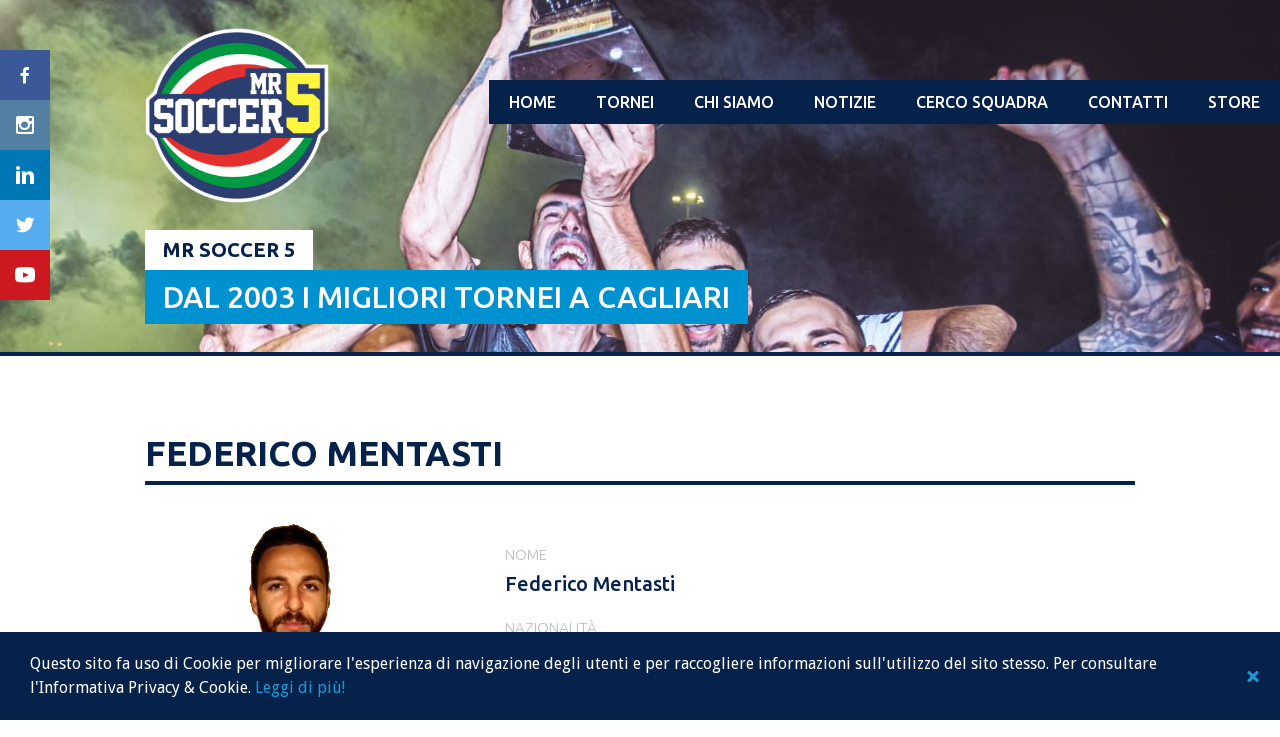

--- FILE ---
content_type: text/html; charset=utf-8
request_url: https://www.google.com/recaptcha/api2/anchor?ar=1&k=6LcZ7_UaAAAAAC6vQtk0-QJE9j8-Du66maI3TTbN&co=aHR0cHM6Ly93d3cubXJzb2NjZXI1LmNvbTo0NDM.&hl=en&v=PoyoqOPhxBO7pBk68S4YbpHZ&size=invisible&anchor-ms=20000&execute-ms=30000&cb=96bvzx2g8h06
body_size: 48589
content:
<!DOCTYPE HTML><html dir="ltr" lang="en"><head><meta http-equiv="Content-Type" content="text/html; charset=UTF-8">
<meta http-equiv="X-UA-Compatible" content="IE=edge">
<title>reCAPTCHA</title>
<style type="text/css">
/* cyrillic-ext */
@font-face {
  font-family: 'Roboto';
  font-style: normal;
  font-weight: 400;
  font-stretch: 100%;
  src: url(//fonts.gstatic.com/s/roboto/v48/KFO7CnqEu92Fr1ME7kSn66aGLdTylUAMa3GUBHMdazTgWw.woff2) format('woff2');
  unicode-range: U+0460-052F, U+1C80-1C8A, U+20B4, U+2DE0-2DFF, U+A640-A69F, U+FE2E-FE2F;
}
/* cyrillic */
@font-face {
  font-family: 'Roboto';
  font-style: normal;
  font-weight: 400;
  font-stretch: 100%;
  src: url(//fonts.gstatic.com/s/roboto/v48/KFO7CnqEu92Fr1ME7kSn66aGLdTylUAMa3iUBHMdazTgWw.woff2) format('woff2');
  unicode-range: U+0301, U+0400-045F, U+0490-0491, U+04B0-04B1, U+2116;
}
/* greek-ext */
@font-face {
  font-family: 'Roboto';
  font-style: normal;
  font-weight: 400;
  font-stretch: 100%;
  src: url(//fonts.gstatic.com/s/roboto/v48/KFO7CnqEu92Fr1ME7kSn66aGLdTylUAMa3CUBHMdazTgWw.woff2) format('woff2');
  unicode-range: U+1F00-1FFF;
}
/* greek */
@font-face {
  font-family: 'Roboto';
  font-style: normal;
  font-weight: 400;
  font-stretch: 100%;
  src: url(//fonts.gstatic.com/s/roboto/v48/KFO7CnqEu92Fr1ME7kSn66aGLdTylUAMa3-UBHMdazTgWw.woff2) format('woff2');
  unicode-range: U+0370-0377, U+037A-037F, U+0384-038A, U+038C, U+038E-03A1, U+03A3-03FF;
}
/* math */
@font-face {
  font-family: 'Roboto';
  font-style: normal;
  font-weight: 400;
  font-stretch: 100%;
  src: url(//fonts.gstatic.com/s/roboto/v48/KFO7CnqEu92Fr1ME7kSn66aGLdTylUAMawCUBHMdazTgWw.woff2) format('woff2');
  unicode-range: U+0302-0303, U+0305, U+0307-0308, U+0310, U+0312, U+0315, U+031A, U+0326-0327, U+032C, U+032F-0330, U+0332-0333, U+0338, U+033A, U+0346, U+034D, U+0391-03A1, U+03A3-03A9, U+03B1-03C9, U+03D1, U+03D5-03D6, U+03F0-03F1, U+03F4-03F5, U+2016-2017, U+2034-2038, U+203C, U+2040, U+2043, U+2047, U+2050, U+2057, U+205F, U+2070-2071, U+2074-208E, U+2090-209C, U+20D0-20DC, U+20E1, U+20E5-20EF, U+2100-2112, U+2114-2115, U+2117-2121, U+2123-214F, U+2190, U+2192, U+2194-21AE, U+21B0-21E5, U+21F1-21F2, U+21F4-2211, U+2213-2214, U+2216-22FF, U+2308-230B, U+2310, U+2319, U+231C-2321, U+2336-237A, U+237C, U+2395, U+239B-23B7, U+23D0, U+23DC-23E1, U+2474-2475, U+25AF, U+25B3, U+25B7, U+25BD, U+25C1, U+25CA, U+25CC, U+25FB, U+266D-266F, U+27C0-27FF, U+2900-2AFF, U+2B0E-2B11, U+2B30-2B4C, U+2BFE, U+3030, U+FF5B, U+FF5D, U+1D400-1D7FF, U+1EE00-1EEFF;
}
/* symbols */
@font-face {
  font-family: 'Roboto';
  font-style: normal;
  font-weight: 400;
  font-stretch: 100%;
  src: url(//fonts.gstatic.com/s/roboto/v48/KFO7CnqEu92Fr1ME7kSn66aGLdTylUAMaxKUBHMdazTgWw.woff2) format('woff2');
  unicode-range: U+0001-000C, U+000E-001F, U+007F-009F, U+20DD-20E0, U+20E2-20E4, U+2150-218F, U+2190, U+2192, U+2194-2199, U+21AF, U+21E6-21F0, U+21F3, U+2218-2219, U+2299, U+22C4-22C6, U+2300-243F, U+2440-244A, U+2460-24FF, U+25A0-27BF, U+2800-28FF, U+2921-2922, U+2981, U+29BF, U+29EB, U+2B00-2BFF, U+4DC0-4DFF, U+FFF9-FFFB, U+10140-1018E, U+10190-1019C, U+101A0, U+101D0-101FD, U+102E0-102FB, U+10E60-10E7E, U+1D2C0-1D2D3, U+1D2E0-1D37F, U+1F000-1F0FF, U+1F100-1F1AD, U+1F1E6-1F1FF, U+1F30D-1F30F, U+1F315, U+1F31C, U+1F31E, U+1F320-1F32C, U+1F336, U+1F378, U+1F37D, U+1F382, U+1F393-1F39F, U+1F3A7-1F3A8, U+1F3AC-1F3AF, U+1F3C2, U+1F3C4-1F3C6, U+1F3CA-1F3CE, U+1F3D4-1F3E0, U+1F3ED, U+1F3F1-1F3F3, U+1F3F5-1F3F7, U+1F408, U+1F415, U+1F41F, U+1F426, U+1F43F, U+1F441-1F442, U+1F444, U+1F446-1F449, U+1F44C-1F44E, U+1F453, U+1F46A, U+1F47D, U+1F4A3, U+1F4B0, U+1F4B3, U+1F4B9, U+1F4BB, U+1F4BF, U+1F4C8-1F4CB, U+1F4D6, U+1F4DA, U+1F4DF, U+1F4E3-1F4E6, U+1F4EA-1F4ED, U+1F4F7, U+1F4F9-1F4FB, U+1F4FD-1F4FE, U+1F503, U+1F507-1F50B, U+1F50D, U+1F512-1F513, U+1F53E-1F54A, U+1F54F-1F5FA, U+1F610, U+1F650-1F67F, U+1F687, U+1F68D, U+1F691, U+1F694, U+1F698, U+1F6AD, U+1F6B2, U+1F6B9-1F6BA, U+1F6BC, U+1F6C6-1F6CF, U+1F6D3-1F6D7, U+1F6E0-1F6EA, U+1F6F0-1F6F3, U+1F6F7-1F6FC, U+1F700-1F7FF, U+1F800-1F80B, U+1F810-1F847, U+1F850-1F859, U+1F860-1F887, U+1F890-1F8AD, U+1F8B0-1F8BB, U+1F8C0-1F8C1, U+1F900-1F90B, U+1F93B, U+1F946, U+1F984, U+1F996, U+1F9E9, U+1FA00-1FA6F, U+1FA70-1FA7C, U+1FA80-1FA89, U+1FA8F-1FAC6, U+1FACE-1FADC, U+1FADF-1FAE9, U+1FAF0-1FAF8, U+1FB00-1FBFF;
}
/* vietnamese */
@font-face {
  font-family: 'Roboto';
  font-style: normal;
  font-weight: 400;
  font-stretch: 100%;
  src: url(//fonts.gstatic.com/s/roboto/v48/KFO7CnqEu92Fr1ME7kSn66aGLdTylUAMa3OUBHMdazTgWw.woff2) format('woff2');
  unicode-range: U+0102-0103, U+0110-0111, U+0128-0129, U+0168-0169, U+01A0-01A1, U+01AF-01B0, U+0300-0301, U+0303-0304, U+0308-0309, U+0323, U+0329, U+1EA0-1EF9, U+20AB;
}
/* latin-ext */
@font-face {
  font-family: 'Roboto';
  font-style: normal;
  font-weight: 400;
  font-stretch: 100%;
  src: url(//fonts.gstatic.com/s/roboto/v48/KFO7CnqEu92Fr1ME7kSn66aGLdTylUAMa3KUBHMdazTgWw.woff2) format('woff2');
  unicode-range: U+0100-02BA, U+02BD-02C5, U+02C7-02CC, U+02CE-02D7, U+02DD-02FF, U+0304, U+0308, U+0329, U+1D00-1DBF, U+1E00-1E9F, U+1EF2-1EFF, U+2020, U+20A0-20AB, U+20AD-20C0, U+2113, U+2C60-2C7F, U+A720-A7FF;
}
/* latin */
@font-face {
  font-family: 'Roboto';
  font-style: normal;
  font-weight: 400;
  font-stretch: 100%;
  src: url(//fonts.gstatic.com/s/roboto/v48/KFO7CnqEu92Fr1ME7kSn66aGLdTylUAMa3yUBHMdazQ.woff2) format('woff2');
  unicode-range: U+0000-00FF, U+0131, U+0152-0153, U+02BB-02BC, U+02C6, U+02DA, U+02DC, U+0304, U+0308, U+0329, U+2000-206F, U+20AC, U+2122, U+2191, U+2193, U+2212, U+2215, U+FEFF, U+FFFD;
}
/* cyrillic-ext */
@font-face {
  font-family: 'Roboto';
  font-style: normal;
  font-weight: 500;
  font-stretch: 100%;
  src: url(//fonts.gstatic.com/s/roboto/v48/KFO7CnqEu92Fr1ME7kSn66aGLdTylUAMa3GUBHMdazTgWw.woff2) format('woff2');
  unicode-range: U+0460-052F, U+1C80-1C8A, U+20B4, U+2DE0-2DFF, U+A640-A69F, U+FE2E-FE2F;
}
/* cyrillic */
@font-face {
  font-family: 'Roboto';
  font-style: normal;
  font-weight: 500;
  font-stretch: 100%;
  src: url(//fonts.gstatic.com/s/roboto/v48/KFO7CnqEu92Fr1ME7kSn66aGLdTylUAMa3iUBHMdazTgWw.woff2) format('woff2');
  unicode-range: U+0301, U+0400-045F, U+0490-0491, U+04B0-04B1, U+2116;
}
/* greek-ext */
@font-face {
  font-family: 'Roboto';
  font-style: normal;
  font-weight: 500;
  font-stretch: 100%;
  src: url(//fonts.gstatic.com/s/roboto/v48/KFO7CnqEu92Fr1ME7kSn66aGLdTylUAMa3CUBHMdazTgWw.woff2) format('woff2');
  unicode-range: U+1F00-1FFF;
}
/* greek */
@font-face {
  font-family: 'Roboto';
  font-style: normal;
  font-weight: 500;
  font-stretch: 100%;
  src: url(//fonts.gstatic.com/s/roboto/v48/KFO7CnqEu92Fr1ME7kSn66aGLdTylUAMa3-UBHMdazTgWw.woff2) format('woff2');
  unicode-range: U+0370-0377, U+037A-037F, U+0384-038A, U+038C, U+038E-03A1, U+03A3-03FF;
}
/* math */
@font-face {
  font-family: 'Roboto';
  font-style: normal;
  font-weight: 500;
  font-stretch: 100%;
  src: url(//fonts.gstatic.com/s/roboto/v48/KFO7CnqEu92Fr1ME7kSn66aGLdTylUAMawCUBHMdazTgWw.woff2) format('woff2');
  unicode-range: U+0302-0303, U+0305, U+0307-0308, U+0310, U+0312, U+0315, U+031A, U+0326-0327, U+032C, U+032F-0330, U+0332-0333, U+0338, U+033A, U+0346, U+034D, U+0391-03A1, U+03A3-03A9, U+03B1-03C9, U+03D1, U+03D5-03D6, U+03F0-03F1, U+03F4-03F5, U+2016-2017, U+2034-2038, U+203C, U+2040, U+2043, U+2047, U+2050, U+2057, U+205F, U+2070-2071, U+2074-208E, U+2090-209C, U+20D0-20DC, U+20E1, U+20E5-20EF, U+2100-2112, U+2114-2115, U+2117-2121, U+2123-214F, U+2190, U+2192, U+2194-21AE, U+21B0-21E5, U+21F1-21F2, U+21F4-2211, U+2213-2214, U+2216-22FF, U+2308-230B, U+2310, U+2319, U+231C-2321, U+2336-237A, U+237C, U+2395, U+239B-23B7, U+23D0, U+23DC-23E1, U+2474-2475, U+25AF, U+25B3, U+25B7, U+25BD, U+25C1, U+25CA, U+25CC, U+25FB, U+266D-266F, U+27C0-27FF, U+2900-2AFF, U+2B0E-2B11, U+2B30-2B4C, U+2BFE, U+3030, U+FF5B, U+FF5D, U+1D400-1D7FF, U+1EE00-1EEFF;
}
/* symbols */
@font-face {
  font-family: 'Roboto';
  font-style: normal;
  font-weight: 500;
  font-stretch: 100%;
  src: url(//fonts.gstatic.com/s/roboto/v48/KFO7CnqEu92Fr1ME7kSn66aGLdTylUAMaxKUBHMdazTgWw.woff2) format('woff2');
  unicode-range: U+0001-000C, U+000E-001F, U+007F-009F, U+20DD-20E0, U+20E2-20E4, U+2150-218F, U+2190, U+2192, U+2194-2199, U+21AF, U+21E6-21F0, U+21F3, U+2218-2219, U+2299, U+22C4-22C6, U+2300-243F, U+2440-244A, U+2460-24FF, U+25A0-27BF, U+2800-28FF, U+2921-2922, U+2981, U+29BF, U+29EB, U+2B00-2BFF, U+4DC0-4DFF, U+FFF9-FFFB, U+10140-1018E, U+10190-1019C, U+101A0, U+101D0-101FD, U+102E0-102FB, U+10E60-10E7E, U+1D2C0-1D2D3, U+1D2E0-1D37F, U+1F000-1F0FF, U+1F100-1F1AD, U+1F1E6-1F1FF, U+1F30D-1F30F, U+1F315, U+1F31C, U+1F31E, U+1F320-1F32C, U+1F336, U+1F378, U+1F37D, U+1F382, U+1F393-1F39F, U+1F3A7-1F3A8, U+1F3AC-1F3AF, U+1F3C2, U+1F3C4-1F3C6, U+1F3CA-1F3CE, U+1F3D4-1F3E0, U+1F3ED, U+1F3F1-1F3F3, U+1F3F5-1F3F7, U+1F408, U+1F415, U+1F41F, U+1F426, U+1F43F, U+1F441-1F442, U+1F444, U+1F446-1F449, U+1F44C-1F44E, U+1F453, U+1F46A, U+1F47D, U+1F4A3, U+1F4B0, U+1F4B3, U+1F4B9, U+1F4BB, U+1F4BF, U+1F4C8-1F4CB, U+1F4D6, U+1F4DA, U+1F4DF, U+1F4E3-1F4E6, U+1F4EA-1F4ED, U+1F4F7, U+1F4F9-1F4FB, U+1F4FD-1F4FE, U+1F503, U+1F507-1F50B, U+1F50D, U+1F512-1F513, U+1F53E-1F54A, U+1F54F-1F5FA, U+1F610, U+1F650-1F67F, U+1F687, U+1F68D, U+1F691, U+1F694, U+1F698, U+1F6AD, U+1F6B2, U+1F6B9-1F6BA, U+1F6BC, U+1F6C6-1F6CF, U+1F6D3-1F6D7, U+1F6E0-1F6EA, U+1F6F0-1F6F3, U+1F6F7-1F6FC, U+1F700-1F7FF, U+1F800-1F80B, U+1F810-1F847, U+1F850-1F859, U+1F860-1F887, U+1F890-1F8AD, U+1F8B0-1F8BB, U+1F8C0-1F8C1, U+1F900-1F90B, U+1F93B, U+1F946, U+1F984, U+1F996, U+1F9E9, U+1FA00-1FA6F, U+1FA70-1FA7C, U+1FA80-1FA89, U+1FA8F-1FAC6, U+1FACE-1FADC, U+1FADF-1FAE9, U+1FAF0-1FAF8, U+1FB00-1FBFF;
}
/* vietnamese */
@font-face {
  font-family: 'Roboto';
  font-style: normal;
  font-weight: 500;
  font-stretch: 100%;
  src: url(//fonts.gstatic.com/s/roboto/v48/KFO7CnqEu92Fr1ME7kSn66aGLdTylUAMa3OUBHMdazTgWw.woff2) format('woff2');
  unicode-range: U+0102-0103, U+0110-0111, U+0128-0129, U+0168-0169, U+01A0-01A1, U+01AF-01B0, U+0300-0301, U+0303-0304, U+0308-0309, U+0323, U+0329, U+1EA0-1EF9, U+20AB;
}
/* latin-ext */
@font-face {
  font-family: 'Roboto';
  font-style: normal;
  font-weight: 500;
  font-stretch: 100%;
  src: url(//fonts.gstatic.com/s/roboto/v48/KFO7CnqEu92Fr1ME7kSn66aGLdTylUAMa3KUBHMdazTgWw.woff2) format('woff2');
  unicode-range: U+0100-02BA, U+02BD-02C5, U+02C7-02CC, U+02CE-02D7, U+02DD-02FF, U+0304, U+0308, U+0329, U+1D00-1DBF, U+1E00-1E9F, U+1EF2-1EFF, U+2020, U+20A0-20AB, U+20AD-20C0, U+2113, U+2C60-2C7F, U+A720-A7FF;
}
/* latin */
@font-face {
  font-family: 'Roboto';
  font-style: normal;
  font-weight: 500;
  font-stretch: 100%;
  src: url(//fonts.gstatic.com/s/roboto/v48/KFO7CnqEu92Fr1ME7kSn66aGLdTylUAMa3yUBHMdazQ.woff2) format('woff2');
  unicode-range: U+0000-00FF, U+0131, U+0152-0153, U+02BB-02BC, U+02C6, U+02DA, U+02DC, U+0304, U+0308, U+0329, U+2000-206F, U+20AC, U+2122, U+2191, U+2193, U+2212, U+2215, U+FEFF, U+FFFD;
}
/* cyrillic-ext */
@font-face {
  font-family: 'Roboto';
  font-style: normal;
  font-weight: 900;
  font-stretch: 100%;
  src: url(//fonts.gstatic.com/s/roboto/v48/KFO7CnqEu92Fr1ME7kSn66aGLdTylUAMa3GUBHMdazTgWw.woff2) format('woff2');
  unicode-range: U+0460-052F, U+1C80-1C8A, U+20B4, U+2DE0-2DFF, U+A640-A69F, U+FE2E-FE2F;
}
/* cyrillic */
@font-face {
  font-family: 'Roboto';
  font-style: normal;
  font-weight: 900;
  font-stretch: 100%;
  src: url(//fonts.gstatic.com/s/roboto/v48/KFO7CnqEu92Fr1ME7kSn66aGLdTylUAMa3iUBHMdazTgWw.woff2) format('woff2');
  unicode-range: U+0301, U+0400-045F, U+0490-0491, U+04B0-04B1, U+2116;
}
/* greek-ext */
@font-face {
  font-family: 'Roboto';
  font-style: normal;
  font-weight: 900;
  font-stretch: 100%;
  src: url(//fonts.gstatic.com/s/roboto/v48/KFO7CnqEu92Fr1ME7kSn66aGLdTylUAMa3CUBHMdazTgWw.woff2) format('woff2');
  unicode-range: U+1F00-1FFF;
}
/* greek */
@font-face {
  font-family: 'Roboto';
  font-style: normal;
  font-weight: 900;
  font-stretch: 100%;
  src: url(//fonts.gstatic.com/s/roboto/v48/KFO7CnqEu92Fr1ME7kSn66aGLdTylUAMa3-UBHMdazTgWw.woff2) format('woff2');
  unicode-range: U+0370-0377, U+037A-037F, U+0384-038A, U+038C, U+038E-03A1, U+03A3-03FF;
}
/* math */
@font-face {
  font-family: 'Roboto';
  font-style: normal;
  font-weight: 900;
  font-stretch: 100%;
  src: url(//fonts.gstatic.com/s/roboto/v48/KFO7CnqEu92Fr1ME7kSn66aGLdTylUAMawCUBHMdazTgWw.woff2) format('woff2');
  unicode-range: U+0302-0303, U+0305, U+0307-0308, U+0310, U+0312, U+0315, U+031A, U+0326-0327, U+032C, U+032F-0330, U+0332-0333, U+0338, U+033A, U+0346, U+034D, U+0391-03A1, U+03A3-03A9, U+03B1-03C9, U+03D1, U+03D5-03D6, U+03F0-03F1, U+03F4-03F5, U+2016-2017, U+2034-2038, U+203C, U+2040, U+2043, U+2047, U+2050, U+2057, U+205F, U+2070-2071, U+2074-208E, U+2090-209C, U+20D0-20DC, U+20E1, U+20E5-20EF, U+2100-2112, U+2114-2115, U+2117-2121, U+2123-214F, U+2190, U+2192, U+2194-21AE, U+21B0-21E5, U+21F1-21F2, U+21F4-2211, U+2213-2214, U+2216-22FF, U+2308-230B, U+2310, U+2319, U+231C-2321, U+2336-237A, U+237C, U+2395, U+239B-23B7, U+23D0, U+23DC-23E1, U+2474-2475, U+25AF, U+25B3, U+25B7, U+25BD, U+25C1, U+25CA, U+25CC, U+25FB, U+266D-266F, U+27C0-27FF, U+2900-2AFF, U+2B0E-2B11, U+2B30-2B4C, U+2BFE, U+3030, U+FF5B, U+FF5D, U+1D400-1D7FF, U+1EE00-1EEFF;
}
/* symbols */
@font-face {
  font-family: 'Roboto';
  font-style: normal;
  font-weight: 900;
  font-stretch: 100%;
  src: url(//fonts.gstatic.com/s/roboto/v48/KFO7CnqEu92Fr1ME7kSn66aGLdTylUAMaxKUBHMdazTgWw.woff2) format('woff2');
  unicode-range: U+0001-000C, U+000E-001F, U+007F-009F, U+20DD-20E0, U+20E2-20E4, U+2150-218F, U+2190, U+2192, U+2194-2199, U+21AF, U+21E6-21F0, U+21F3, U+2218-2219, U+2299, U+22C4-22C6, U+2300-243F, U+2440-244A, U+2460-24FF, U+25A0-27BF, U+2800-28FF, U+2921-2922, U+2981, U+29BF, U+29EB, U+2B00-2BFF, U+4DC0-4DFF, U+FFF9-FFFB, U+10140-1018E, U+10190-1019C, U+101A0, U+101D0-101FD, U+102E0-102FB, U+10E60-10E7E, U+1D2C0-1D2D3, U+1D2E0-1D37F, U+1F000-1F0FF, U+1F100-1F1AD, U+1F1E6-1F1FF, U+1F30D-1F30F, U+1F315, U+1F31C, U+1F31E, U+1F320-1F32C, U+1F336, U+1F378, U+1F37D, U+1F382, U+1F393-1F39F, U+1F3A7-1F3A8, U+1F3AC-1F3AF, U+1F3C2, U+1F3C4-1F3C6, U+1F3CA-1F3CE, U+1F3D4-1F3E0, U+1F3ED, U+1F3F1-1F3F3, U+1F3F5-1F3F7, U+1F408, U+1F415, U+1F41F, U+1F426, U+1F43F, U+1F441-1F442, U+1F444, U+1F446-1F449, U+1F44C-1F44E, U+1F453, U+1F46A, U+1F47D, U+1F4A3, U+1F4B0, U+1F4B3, U+1F4B9, U+1F4BB, U+1F4BF, U+1F4C8-1F4CB, U+1F4D6, U+1F4DA, U+1F4DF, U+1F4E3-1F4E6, U+1F4EA-1F4ED, U+1F4F7, U+1F4F9-1F4FB, U+1F4FD-1F4FE, U+1F503, U+1F507-1F50B, U+1F50D, U+1F512-1F513, U+1F53E-1F54A, U+1F54F-1F5FA, U+1F610, U+1F650-1F67F, U+1F687, U+1F68D, U+1F691, U+1F694, U+1F698, U+1F6AD, U+1F6B2, U+1F6B9-1F6BA, U+1F6BC, U+1F6C6-1F6CF, U+1F6D3-1F6D7, U+1F6E0-1F6EA, U+1F6F0-1F6F3, U+1F6F7-1F6FC, U+1F700-1F7FF, U+1F800-1F80B, U+1F810-1F847, U+1F850-1F859, U+1F860-1F887, U+1F890-1F8AD, U+1F8B0-1F8BB, U+1F8C0-1F8C1, U+1F900-1F90B, U+1F93B, U+1F946, U+1F984, U+1F996, U+1F9E9, U+1FA00-1FA6F, U+1FA70-1FA7C, U+1FA80-1FA89, U+1FA8F-1FAC6, U+1FACE-1FADC, U+1FADF-1FAE9, U+1FAF0-1FAF8, U+1FB00-1FBFF;
}
/* vietnamese */
@font-face {
  font-family: 'Roboto';
  font-style: normal;
  font-weight: 900;
  font-stretch: 100%;
  src: url(//fonts.gstatic.com/s/roboto/v48/KFO7CnqEu92Fr1ME7kSn66aGLdTylUAMa3OUBHMdazTgWw.woff2) format('woff2');
  unicode-range: U+0102-0103, U+0110-0111, U+0128-0129, U+0168-0169, U+01A0-01A1, U+01AF-01B0, U+0300-0301, U+0303-0304, U+0308-0309, U+0323, U+0329, U+1EA0-1EF9, U+20AB;
}
/* latin-ext */
@font-face {
  font-family: 'Roboto';
  font-style: normal;
  font-weight: 900;
  font-stretch: 100%;
  src: url(//fonts.gstatic.com/s/roboto/v48/KFO7CnqEu92Fr1ME7kSn66aGLdTylUAMa3KUBHMdazTgWw.woff2) format('woff2');
  unicode-range: U+0100-02BA, U+02BD-02C5, U+02C7-02CC, U+02CE-02D7, U+02DD-02FF, U+0304, U+0308, U+0329, U+1D00-1DBF, U+1E00-1E9F, U+1EF2-1EFF, U+2020, U+20A0-20AB, U+20AD-20C0, U+2113, U+2C60-2C7F, U+A720-A7FF;
}
/* latin */
@font-face {
  font-family: 'Roboto';
  font-style: normal;
  font-weight: 900;
  font-stretch: 100%;
  src: url(//fonts.gstatic.com/s/roboto/v48/KFO7CnqEu92Fr1ME7kSn66aGLdTylUAMa3yUBHMdazQ.woff2) format('woff2');
  unicode-range: U+0000-00FF, U+0131, U+0152-0153, U+02BB-02BC, U+02C6, U+02DA, U+02DC, U+0304, U+0308, U+0329, U+2000-206F, U+20AC, U+2122, U+2191, U+2193, U+2212, U+2215, U+FEFF, U+FFFD;
}

</style>
<link rel="stylesheet" type="text/css" href="https://www.gstatic.com/recaptcha/releases/PoyoqOPhxBO7pBk68S4YbpHZ/styles__ltr.css">
<script nonce="be2hIA7_O9D3BaWNCIEo9w" type="text/javascript">window['__recaptcha_api'] = 'https://www.google.com/recaptcha/api2/';</script>
<script type="text/javascript" src="https://www.gstatic.com/recaptcha/releases/PoyoqOPhxBO7pBk68S4YbpHZ/recaptcha__en.js" nonce="be2hIA7_O9D3BaWNCIEo9w">
      
    </script></head>
<body><div id="rc-anchor-alert" class="rc-anchor-alert"></div>
<input type="hidden" id="recaptcha-token" value="[base64]">
<script type="text/javascript" nonce="be2hIA7_O9D3BaWNCIEo9w">
      recaptcha.anchor.Main.init("[\x22ainput\x22,[\x22bgdata\x22,\x22\x22,\[base64]/[base64]/[base64]/bmV3IHJbeF0oY1swXSk6RT09Mj9uZXcgclt4XShjWzBdLGNbMV0pOkU9PTM/bmV3IHJbeF0oY1swXSxjWzFdLGNbMl0pOkU9PTQ/[base64]/[base64]/[base64]/[base64]/[base64]/[base64]/[base64]/[base64]\x22,\[base64]\\u003d\\u003d\x22,\x22HyrCmWlqeMK0fMOvPijCvMOFw4FTD3HDilomS8KZw7HDisK9NcO4N8OGM8Kuw6XCq1/DoBzDncKUaMKpwrd4woPDkRhcbUDDkQXCoF52bkttwqfDvkLCrMOEBSfCkMKYYMKFXMKZRXvChcKYwrrDqcKmATzClGzDukUKw43Cq8Kdw4LClMKcwqJsTTjCvcKiwrh4N8OSw6/DhB3DvsOowqLDpVZ+Q8OWwpEzP8K2wpDCvlh3CF/[base64]/DumtWwqfCjS7DlcONQX9sJcOBw7HCocKMw7wbPsK8w6jCizvCmDXDulAcw6hzZ2Ikw55lwp8vw4QjK8KwdTHDvsO1RAHDskfCqArDtMK6VCgRw4PChMOAayrDgcKMf8KpwqIYQMOzw705fkVjVyw4wpHCt8OJbcK5w6bDs8OsYcOJw6FgM8OXBlzCvW/DjnvCnMKewqjChhQUwoF9CcKSAMKeCMKWJMO9QzvDpcOXwpY0HBDDswlRw4nCkCRAw6dbaEZkw64jw75Gw67CkMKKYsK0WA0zw6o1J8Kkwp7ClsOFe3jCulsAw6Yzw6fDr8OfEEnDn8O8flPDrsK2wrLCncOjw6DCvcK/eMOUJnrDgcKNAcKEwrQmSCHDrcOwwpseUsKpwonDqxgXSsOoesKgwrHCisK/Dy/CosKeAsKqw4zDqhTCkCfDscOOHT8YwrvDuMOcZj0bw7FrwrEpI8OEwrJGA8KlwoPDozrCrRAzJsKUw7/CowNJw7/CrgZlw5NFw5Iiw7YtJ1zDjxXCom7DhcOHaMOND8Kyw6HCr8KxwrELwpnDscK2GsOXw5hRw7pSUTsmMgQ0wqTCg8KcDDrDlcKYWcKUI8KcC1fCg8OxwpLDoX4sewDDtMKKUcOpwrc4TAnDq1pvwr3DqSjCokPDiMOKQcO9ZkLDlR/[base64]/DiMKyw4U8w6Ebw6MVw4wRwpXDo31Ww7/[base64]/[base64]/ClsK5NFbCtsKwKhwZwrDCvHLDi8KDwqfDoG/[base64]/[base64]/[base64]/DkcKzw6TClRXCq8O9GTPCksKvZMKAFsKVwoTCnVfCpMK9w6/DrA3Dq8KLwprDk8OJw6UQwqgxUsKubzPCjMOGwoXCj2/Do8Oew63Dmg8kEsOZw57Dgg/CpF7Ci8KtDEvDr0TCk8OXHlzClAcSQ8K1w5fCmCQvLxbCl8KAwqcOempvwp3DnTzCkURfVAFLw6vCgi8GalxpGgzChH5TwpjDo1bCmQ/DpcKlwprDpl8hwrFeUcKswpPDl8KXwqXDomkzw7J2w4/DjMK4H04bwofDqsOow53CsQ7CrsKEIVBUw79/VSkUwprCnwkHw7NQw6QEQMKgRVs3wq1bK8Ocw60sFMKkwoLDmcOwwolEw6DCtsKUGcKww7XCpsO8NcOjEcKbw7Aow4TDohlDSF/[base64]/[base64]/SMOLYcKUwqRJLh5XL8KqQsOgwqfCuFdMOlzCpMOAHDRvV8OrVcOLDxV1KMKKwrhzwrBVVGvDmGkxwpbDtStOUBtrw4rChcKJwr0JV1DDncOdwqV7DSkTw4RVw40uOcOMS3fDh8KKwrXCt10/VsO6wqw5w5MwdsKMZcO2w6p7VE4bEsKgwrDCpTHCpC45wo0Qw77CjsKAw7pCWU/Duklqw48IwpHDmMK8RmwHwrbChUMiGh0ow6TDg8OGR8OBw4vDhcOEwrfDrcKLwogGwrdlEy1XSsOqwqXDkQcdw6zDtsKXRcK6w5/DmcKkwo/DqMO6wpPDjsKlwq/DkEbCj0jCtcKNw5x/esKow4UjHnjCizsnEzvDgcOrUMK/YcOPw7PDqTIdPMOsNGTDvMOvV8OywqI0wppwwqskOMKHw54MbsKYbB4NwpV1w6HCuRnDr1g8AUfCiWnDkwtIw5A9wozCpVIow7vDoMK2woM+VG7DpDTCsMOmA1TCjcKtwqkTLMKewr3DiiQhw50ewqLCkcOlw4oGwoxtAVHCmSYdwpBOwqzDqMKGH3/CmTA+IB/[base64]/CiB5tR8OJVMKhwpXDv38KdgfDkcK/[base64]/bj4jw4bChETClcO3wpzDoSfDgxl6w7Idw5bDp0w+w4HDp8Khwr/DmzzDr0rDumHCg08SwqzCvk5PaMK2ezTCl8OZXcKYwqzCjR4dc8KaFHjCgnXCuxsYw451w6PCrT3ChlDDrXfCrUJkf8OTKMKZKcK4WnnDlsOKwrZBwoTDosO+wonDuMOSwrvCgcOnwpjDp8O2w74/RHxQQl/[base64]/[base64]/CrsOdAcKjw50YPMKaw4xWaTbDtTLDg8OFQMObasOcwpjDlhghcsO6TcObwo9Lw7J5wrZHw7FYDsO+IXTCgF08w5owQCZ3MBfDl8KFwrYbNsOKw6zDgMO6w7J3YShVDMOqwrBYw7NbfSwlT1/CusKBFG3DocK+w5sAOA/Dj8K0wrbCk23DjAHDmsKHR2/DrwILFxbDrMOjwpzCgMKuesKEAkFswqA5w6/Cl8OYw77DvzU6ZHFiX01Lw5gUwrUxw4gSe8KJwoh8wokrwpDCq8OeEsKCGzZgTR7DtcOAw4wzLMKAwqwJSMKXw6BLLcOIVcKCT8OIXcKlw7/DkX3CucOMUTppX8OCwp90wo/CrxNRBcOTw6cNOTrDnBQ/ZUcMAwDCisOhw7rDmSfCjcOBw4ICw6UvwqE0HsOwwrElw4UCw6bDkyFLJcKow75Ew5k9wpXCmkEtEkHCu8OrZAwUw47CtsOFwoXCjVHDksKQLUA+P01ywqkswofDrA7CkGw+wpdsVC7CgMK1bcOPR8KKw6PDi8KHwoHDgTDDlmZKw7/DhMKLw7gEY8KDa1DDrcOIDEbDnS8Nw5ZcwoF1N1LCmyohw6DCssOpwrglw5N5wpXDqx4yGsK2wq5/wrV4woRjRhbCsh/Dlx5Bw6PCjsKBw6TCpmYGwqM2Lz/Dp0jDkMORdMKvwoXDtjXDpMOJwpgswr0xwqlvFHDCs1UpCMKPwpoDbXbDuMKjw5d/w7M/MMKdX8KLBiJ3woZOw71Pw4IFw7sDw44iwrrDjcORCsOgA8KFwr9vQsO+fMKnw64iwr3Cu8O3woXDjVrDr8O+UypFLcK/[base64]/awfCnlFBegFBwqzCksOoYsKFGgjDkMKKccO2w7BFworCrGvCocOGwpzCtwvCt8KUwqfDoWjDl3XDlsKIw5/[base64]/[base64]/DjHQOa1jCkQJawofDmMOow6kvwqbCqF80ccOHYMKieFsFwo8pw6/Dq8OvAMOpwpYaw4UGfMOhw54GRCd9PsKKJMKxw6DDtsOiCcOXWmrDnF9XIwgBcGlHwrXCgMOcN8KnNcOTw5jDo2vChnXDjl1+wr1+wrXCuF8mYjY9csKnTAMww7zCtHHCicKdw6ZSw4rCpcKaw6rCjMKKw5cWwobCrWBkw4nChcKsw4/Cv8Orw5TDgzYPwqJ3w4DDkMOXwr/DtF3CiMOkw4t9CAA+FlTDhmtXcDXDkxvDqyR/b8KAwoPDimnDi31sOsOYw7x9F8KPMi7CvMKIwotsKsOtCCXCg8Odwp/[base64]/A8Kxw4PCgcOLYsO4dGkXwqvCocO+wozCo1/DnSjDo8Ksd8KJKH0Mw6HCvcKzwq1zEkFvw63DvkvCjcOpdcK+wqZXYgzDvxTCjElTwq5NGBJPw6h1w4LDu8KRDUzCo3nCnsOBYEXChSDDvMK9wrx5wo3CrsOtJX3CtFQ3K3jCtcOpwqTDhMOKwrZ1bcOPPsK9woI/ABB2VcONwpw+w7pQFEwYWy4bX8Ogw5AUUwoVSFjChMO8BMOMwoXDkmXDjsKlWxzCkTXCi1R3UcOpw4cnw6/CpcK+wqhow6EVw4QKDnodAX8CEAzCrcKkQsKIRAo0KcKnw75kRMKuwpxMTcOTXAhQwqNwJ8O/woXCn8O3UzF5wqJPw7fCpT/[base64]/DhxXCk8O+w5HCmkkMc8O6wp/CkMKnLijDv8Otw4Fewo3DssOZT8O/w5zCsMOwwrPCosOBwoPCrsORd8KPwqzDqV11DFTCu8K3w6/[base64]/woQvwrtRSVzDiDjCp8KLwobCgMKAwpvDkXMLw63Dk2F1w6YcGEdbYMK1V8KUIMKtwq/DtcKxwrPCrcKTAkwcwqpaFcONwrPCpVEbQsOfH8OTRcOgw5DCqsO6w6rCtE0IR8K+H8K8RWsiw77CvMO0CcKOZ8K/T0Aww43CjAEHJywxwprClTzCt8K2w6jDsXXCvcKcAQPDvcKkNMKCw7LCrnBwHMK4KcOCUMKHOMOdw73Cpn3CsMKCVlhVw6dmK8O0SHsNN8OuHcK/wrXDucOnw67CnsOjAcKZcBxCwr3DiMOUw5NywrvCoFzCkMObw4bCsQzCsUnDiFZzw6zClGp0w5vDsA3DlXFHw7PDumfDocOJVEXCmMKnwql1K8K8NWUTMsKSw69vw7HDl8K3w5rCrUocbcOYw6fDmcKLwoxmwqBrdMKJcVbDh2zCj8KBwq/Ct8OnwrsAwrzCvWrCrnzDlcKTwoFKGVxCdgPDlFXCvB/Dq8KNw4bDjMODIsOKccK8wqk2EMKNwrdEw4tiwoF5wrx4C8O8w47DiBHCnsKBK0s/JcKXwqbDiixfwrN3ScKlMMOCUxHCnVFiIEPCtB99w6oGfcO0J8KUw6jDj1/CsBTDmcKjWMObwq7CoWHCil7CgBPCoiluC8OBwrnDnSEVwrdew6LCnUBFAngyOwIDw53CpznDmsO7WxHCo8OzZhYhwp4rwo8twrFywr3CsUoXw4/[base64]/wp4zw4HDgEUqecOkel1qfcOkwpHDisOWOMKBLcOlRsOkw5EaDDJywpJKPUXCggPCocKRw4c9wrsaw7wiPXLClcKgJwg3w4nDgcKEwrR1wp/DvsOnwopeeyV7w4Emw6TDtMOgbMO8w7Jqd8KjwrlAY8OVwph5PBzDh03DvjPDhcKhTcOWwqPDsxAmwpQkw4Mqw4xKw79bwodVwqNUw6/CiTTCjBzCljzCuUBUwrsmWMK6wr51dR1LDHMyw6s8w7UswqfCiBdbM8KDY8KHbMOSw6HDvVRQFMOuwoPCk8K7w5bCs8KYw4zDtV12woEjNi/CjsKZw45GBcO0cTJqwrQFc8O7wpvCgGZNwobCmmfDg8OBw6wZDivDjcK+wqAJTzbDkcOqJcOKTsOcw6sLw6ticxLDhsOAM8OvP8OYBG7Dt0gtw5bCqcO4J0rCqSDCrgFCw7/CuCREPMOWPsOXwp3CqVkzwrHDg2LCtm3CiU3CrArCmjfDhMKLwpAFQcKeInnDrBbCtMOhRcO2a3LDpRrCmXrDqyXCj8OhJxNKwrhAw7nDuMKIw7DDp0nCqcOjw6fCr8K6em3CkRrDucKpBsKDcMOqdsKHZ8Krw4LDtsORwpdrZF/DtQfCncOFCMKuwofCusOONQI5Q8OAw4BfNy1Zwp41OkzDm8O+O8KMw55LK8Ksw7knw7nDncKTwqXDr8O0wrDCk8KkU0XCqQMgwq3CiDnCrHnDhsKSWsOAw5JaLsKuw5NbLcOPw4ZRIXwow7xHwrXCqcKMw5LDrMOXYikrFMOBwq/[base64]/Do8KMwrhmwoHCg8KaZsKGZsKkQ1XDrcOQXMKzwrUAWjlEwrrDvMO7PjI/BMKGw7gSwqnDvMOSLsKhwrY9w4oLcW52w5lPw51lKC9ww6MUwpHCk8KkwqnClsObJm3DiHzDgcOjw70ow4BVwqkfw6Y2w7k9wpfDrMO5M8KQQsO6U0EpwpHDoMKXw5PCjMOewpQkw6vCpsO/ahsmK8KXPsOJN0oEw4jDtsOzN8KtVigLw4PCiUrCkU1WAMKAVAtNwrLDh8Krw6zDghVxwoRaw7vDtnLDmjrCr8OEw5vCoAxDTcKcwofClRbCrRoew4lBwpXCjMOJNCNvw6AHwonDvMOewoJnIW/DhcOEA8OhG8KqDHkDFyEeOMOOw7UBAgLChcKyHcKKZ8K1wrPCi8OowrZ/[base64]/wo9ew5LCsj9Lwp7DoRnDtUDCpMOcw7tVLw/Cr8K+w7PCuTnDlMK/I8Ofwp84GMOmKDLCj8KwwqjCr2DDgVc5woRDFSoMcHM3wo0nwonCsWtTHsK3w41bccKgw7TCpMOewpLDiC9jwo4Rw6szw5FtazTDgQ4DIsKiwrfDuz7Dnl9BCknCr8OXCcOaw6PDoV7Cqmlgw6k/woXClhzDmA3DgMOYPcOYwrIbOFjCscOgEsKhSsKvRsOQeMO3E8Kzw4/[base64]/Dg8K7w4/CkUrDusKdwrg+w6Y7cngdwoE6N01iVsKHwpHDuynCtMOWDMOcwqpCwofDpjZ/[base64]/wpbDmsOzZsOcw5HDkcKrw4/Dvkgsw7fCrCjDmADCsAJxw7Qjw7DDmsOxwpjDmcOiZMKLw5TDk8K+wrzDixhSMg3CksKZVcKWwpp8WSV8w6tcIXLDjMO+wqzDoMOuP3jCnhjDmjPCqMOMwp5bRS/Dt8KWw4Fjw7bDnWMHL8KiwrA5Lx/[base64]/ZnNqasKtwos9WsOnMTRkScOkVCjCizkxwqdubsKiF2rCphrCjcKQG8Klw4/Dh2fCsAXDjg09FsKsw4/Cj2lBWnvCvMKxOMKNw40Fw4dZw4fCt8KgE3AZKmtWBsKVRMOyN8O1DcOSay99LiNpwpsnYcKCJ8KrTMO4wpnDu8Onw6RuwovCgBAgw6g3w53Cj8KuPMKWHmtjwoHCtzQGfQtgRhVvw6NBN8Oww5PDtWTDkgzCqRx7AcKVeMKXw6/DgsKfYDzDt8OKQlfDi8O9IMOpN30pF8O1w5PDtcKdwrHDvWbDn8OtTsKsw7zDssOqZ8KOJcKAw5N8Kzwww6LCknDCj8OleRXDsUzCunBtw5vDqygTEMKjwp/CsDzCgk1jw78Iw7DCkHHCtDTDs3TDlMOABsOfw4dtWsOePQvDo8KYw4PCrys2GcKTwp3Dn3/DjUBIIMOEZErDhMOKagTCt2/Cm8OlFMK5wrNVLH7CvhTCqm5gw6/DklvDtsOWwq8NGQFxQyBAAyg2H8K+w70ceVfDqcOKw7HDlcKQw6TDuEjCv8KJw5XCvcKDw6gQRyrDokcBwpbDicOOKcK/w6PDpD3Crl83w6VLwoYzZcOOwpnCvcOZEmpKJTnCngdewrfDmsKMwqJ4ZVfDrUkaw7BYacOYwoTCvUEQwrxwccKIwrAgwp8MdQtLw4wxKhgmESPCosOTw7IPw6PCqANsPcKORMKww6QWRBbDniAkw6l2KMO5wrAKAl3DhcKCwpR/bC0XwpPCpgssFSMXwqVYccKeScOwLH9XZMOZO2bDrE3CpB8IPRRHd8KQw7zDr2t4w792BGl3wqtHZhzCkinCiMKTN3FrNcOVA8OJw54MwpbCu8OzJ25Wwp/[base64]/[base64]/DuMOaAHPDjQrDscOZJcKaw5tVw6LCuMO/wp0Dw50IXW45wqjCncO4NcOkw7tGwrTDt3HCpy/[base64]/[base64]/CoMONeSPDh2LCh2vCgh0fw7bCixnCvT/Cr1zDpMK4w6XCiAUwNcOCwoLDpDRLwqbDtRTCpCHCqsOoWcKDfVPDksOJwq/DjH7DtAEHwoRcwp7Dh8KsBsKNfsOJb8KFwpxGw6h3wqlowql0w6zDllPDscKFwpLDqMOnw7TDs8Oyw59mei3DgF9Rw7EcGcOQwrMnccOWe3l4wooVwrpawoHDhD/DpCDDg0LDkHYYGSZfKsOwWzrCgMO5wopKLcOZIMKcw53CnkbCt8OCW8OfwoUSwpQSRQgMw6V9wrN3EcOWasOkeBd4wqbDnsKGwpfDkMOnIMOvw53DusK1XMK9RnDCowvCuDbDvmLDnsO6w7vDuMONw6PDjhJ+PnUISMKyw7fDtQBawpFVfgjDpmXDiMOywrTCrh/DlVvDqcKbw7/DhsOfw7DDiyUUcMOnT8KuQxvDkAnDiDzDl8ObGW7DriNrw74Ow4XCqsOqV1tgw6Blw5jCl2DDhmbDpSzDosODf1/[base64]/CicKBwqFdw57DsMO8dRI7worCtn3Cp8KgwrYhEcKiwpLCqsKFNiHDpsKEU1fCnjshwr7DlyIKw7Jrwpozw5kbw4rDnMOuBsKyw7NZYRM9fcKqw4NOwpYLWjtfOCnDl17ChkVuw4/DoyxwUVdlw4hnw7jDo8Okb8Kyw4PCosOxK8ONMsKgwr9fw77CiFUCw51GwqRTTcKWw4rCn8K4ZUfCn8KTwrdbAMKkwojCqsOFIcOlwoZdbQrCkE8Mw5fCrxrCiMOnFsOyagdIw6DCgwEjwoZJc8KEM2bDqMKhw5gDwoPCqsKbScOdw7oaKMKEBsOxw6FOw453w4/ClMOLwqULw6vCr8KJwo/DgsOeGsO0w4g0T01XacKnVFnCokPDpBfClsKgamMewqZ8w700w7LClA9Sw6rCusK/wrYtAsOAwoDDpAUJwoBTYHjCpGMpw51ODD1UQhDDvjx7ZRlpw6dIwrZQw5nCtMKgw6zDll7CnRVPw4/[base64]/CmXx8JcKuw48ZEMO5w6lOwq9iBgxYw7/CjcOtwqEKC8Oew6XClzJiZMOtw6hyLcOrw6JOAsOiw4DCrlrCnsOOR8OIJ0PCqS0Zw6vCgkLDs3wfwqZWYDRGaRBRw55zQBFAw6/DhAZBPsOeWMKYCg9XExzDs8KEwq1NwpvCokw1wonCkwJlPsKUTsKYSl7CpW3DucKEDMKEwqzDusO5AMKmU8KMOwN+w6NZwpDCsg5cX8O/wqgDwqLCnMKjEDXCksO8wrdjdiDCmzhywrvDnkzDssOHJcO5bMOscsOFWgbDn0J8L8KCQsO4wp7CmmB2NMKcwp5rGTnDosO5wq7Dp8KrSFxswpvCikLDuB8fw5Mrw413wpLCkgoUw4MBwrVuw6HCjsKQwopYFQgoOXMqDWHCuGjCq8KEwqB/[base64]/CpcKPw59Ewqokwr7Ds8KrwqY6wppYwoHDu8KDw7zChGbDs8K5cDFAKGZFw5R1wrtuZMOtw6rCllofZwnDkMKQw7xtwrcscMKQw751WSvCgitvwq8Vwo/CpA/[base64]/DiMKIRVzDjsOkwoDCigsUwrzCvMKwccOWwqLDvnAmKzbCsMKNw4HCtsK0O3d2WxARR8K5wqzCicKIw6DCgljDnifDncKWw63Cpk13bcKZScOcYHt/W8KmwqYRwro3VXbDo8OuESYQDMKawrjCkz5Ow7d1JlQRYkjCnEzCi8Kvw4jDlsOmMFPDjsK2w6bCmMKsFAdYNkvCl8OrdEXCiiYVwqV/w41GR13DksKdw6VIPTA6HsK8woN0VcOowplEDWQmMBLDkAQPX8OEw7Zpw5fCu2nCvcOrwq58QcO9JWlxMlElwq7DlMOQRcKpwpXDpjpJYWjCnk8qw4txw73CpUdHAApUw5zCojlBKHoRBMKmPcO6w5Q7w73DkwbDu0URw7HDhC10w6DCrjo3FsO/wr5aw7DDo8OPw7nCoMORBcOsw5fCjEojwocLw6B+PcOcBMKSwrVtfcOKwqs8wpgxH8ORw5gKMh3Dt8OOwrsKw4FlacKYPMOQwp/DicOeSy0mLATCtwbDuhXDksK8QcK9wp7CrcKANykeATvClAEuK2ZkdsK4w7cxwrgXR2wSGsOCwpl8f8OGwohrbsO7w5x2w7PCs3zCpwRbSMKRwoTCo8Ojw6vDjcK4wr3DjsOFwo/DnMOHw4h5wpV0BsOrMcKxw4p5wr/CgSVKdG1TCsKnKgZLPsKULy7Ctj4nCwg3wq3CvMK9w7XDtMK2NcOwXsObJk0dw6glwoDCj31hPMKufwLDnWjCpcOxCn7Cv8OXC8KKXlxfbcOhfsOKPELChTZNwrhuwoodRcK/wpTCocKnw5/[base64]/Du8KYe8K2wrrDmxnCs8OyYsK2Uk3CjBLDjcOKDAPCmwnDvcK6EcKVDFYzSgBSKlXCrMKVw4kMwpZ/ei19w6bCucK4w6PDgcKXw63CpgEjH8OPHxvDsANEw43CvcOCVsKHwpvDugzDk8KtwrZ+W8KVwoPDrMO7RQ4WL8Kow7jCpXUgQ0cuw7zDncKSw5cSZG7Ck8Ktw77DtsKVwpPCrxk9w5hXw5vDnBTDuMOGY2pIJmcQw4JfO8Kfw5R1YlzDjMKVw4PDulU/W8KKBcKHw7cKw71pIcK/DkfDiggxfcO2w7h1wr86QFdIwp0Qb3DDqBzDm8KBw5djHcKgMGXDosOtw6vCnx3CssKgw7LCvMKsYMOjKRTDt8KPw4TDn0QpfT/Dmn3DiCfDu8KBdl4obsKWOcOkaFcmHhcBw7ptSyTCqU13LVNNO8OQdynCtcOlwp7DnAQ9FsKXZ37CuxTDssKaD09FwrRFNU/CtUEVw5fDrQ/DkcKkWyDCtsOtw4UyWsObM8OkJk7CijgTwq7DjETCqMKjw6/Ck8KVBBw4wrwNw7EodMKxDMOnwqvCoWRFw43DjhN3w5LDux/Cu0UNw4gJecO/dMKpwq8AF0rDj28cc8KQR1vDn8Kbw6p+w41Jw5Qgw5nDlMKPw6rDgn7Dg0kcCcOwdlB0SXTCp0hTwqjCqAjCjcOqQkQnw59iB2MCwoLCvMOCfBfCinEif8OXBsKhVsKgSMO0wr5mwpvCkXoLNl/Cg2LDmHPDh0ByBsO/w4cfDMKMG14Hw4zDrMKRBwYWdcORDsK7wqDCkHvClDInFVddwpXDhkDDt1/CnlIsOEZsw4XCuRLDpMOGw5Zyw59TBSQpw44kADxPMMOTw4oqw4sewrFrwq/[base64]/[base64]/Q8OPfsKTQVcgHTDCs2RFf8K3ZjADw5bCiy1Nw7HDqAzClDfDu8OWwr3ClMOzFsOxEsKvBH3DiGLCm8Oyw4PDicKWOAHCrsOYVcOmwp7CtS7CtcKjUMKyTXp/Slk9TcOdw7bCr1fCpMKFUcOuw4jDnSnDhcONw449w510wqQROsK3dQfDj8KxwqDCv8Odw55FwqsHLwTCi1AaQsO5w5TCm2bDnMOqXMOQT8KRw71Ww63CggHDv3B2dMKzXcOrVVNXPsK8Y8O0wrYJLsO7dFfDoMK7w5PDlMK+a1/[base64]/[base64]/ChcOdwop0w41JwozDt8OVw69lSlvCpXsVwrsQwq3Dh8KBw6A8AFtyw5pHw4LDrybCtMOCw4x5wrlewrZbTsOywpjDr1xsw5pgMictwpvDv17Dt1Uqw6c+wonCo3/CgEXDqcOSw6xzEMOgw5DDpx8vMsO9w5Ysw7g2SsK1ecOxw5src2AKwrYFw4EbOComw5MAw4xSw6kqw5sSOzgGWilyw5YCJA5lOsO1aVTDm1Z5X0B7w59oT8KEW3/[base64]/wqZuw70RYmwJw7TDs3pEZcKiwqF2w4E9w4N/UcOXw4jDvsKnw7MyWcOPcEbDsgvCsMOvw53DgwzCv03Do8OQw7HCkSnDjBnDpj3DrcKbwqLCncOsDMKtw4V8DsOwYMOjKcOaLsONw6Iew7tCw4rDsMKlw4NRP8O/wrvDpRlpOcK4w51PwqESw7dDw5p/SMK1KMO7WcOyKDE7aAd0QQzDrAjDs8KCCsOfwoN8bBAXCsO1wpTCrxnDt1geBMKDw7nDmcOfwoXDq8KdDcK/w6DDvSfDp8OtwqjDkzUqBsOpw5dnw5wuwrMSwrgTwq9+wqJYH3lJBcKPA8K+w5dIaMKFw7bDscKGw4HCo8KmO8KSGgPDu8KyVSgaAcO5ciTDgcKMTsO2NilQCMOoB1stwpTDoSA8UMKbwqMkw4LCpsOSwq7Cj8O0wpjCuz3CgQbCp8KnPnUSf3V/[base64]/EGbCqsKFEkQoUMO/X8O3wqDCukfDnMO1w4Mpw7DCihTCksKPFF/CjMOAXMKID2fDj23Dl1RCwodpw5JrwqrClmXDicKtVmXCkcO2EFTCvCvDuGsfw7rDjCkvwocWw4/CkRkLwoEGdsO6WcKUwojDuWYEw4fCk8KYW8K8wqFbw4YUwrnCoitcNXDCuUzCssOww5bDkAHCt28yal8ADsO2w7JJw5zDh8Oqwq7DlXnDuBEswoZEYsKawqbCnMKww77CoUYvwqJDasKgwqHCtsK6RSU5w4M1IsKxUMKDw54eYyDDkkg4w4/[base64]/Cj2bChcKsSyJMWMKuwrXCgcOJwrDDvsK2CTIDYxvDsTDDsMKfZHYBX8KqesK5w77DqMOILMKww7sJfMK8woNeGcOrwqHDlgp4w77CrcKEUcOGwqIBwqRpworCncOxScOOwpdYwo7Cr8ONK3HCk3dYw6LDiMOZHx/DgSPCgMKzGcKzDCLCncKAecOCXTwuwpZnNsKNKyQwwo8XKCACwoxLwod2DcOSHMKWw7oaWnrCrgfCtB00w6HDosO1w54VT8KCw7XCtyfDuTPDnWMEEsO2w6DCpB/DpMOhesKrYMKdw6kdw7tXGUACAW3Dh8KgCQ/DncKvwpPCvsOXY1MiSsK+w79fwobCpWNiRx5rwpQfw44cCURWasOXwqRveiHCoRvCkxoEw5DDocO8w79KwqvDrhUVw4/CnMO6PsOoSmAiSn4Cw5rDjj/[base64]/bsKzdcORScKww41iKcKNwpdAe8Osw5EFwotQwroaw7XCncOFPsO1w6/CiTczwqBow4Q4RRNjw6nDnsK1wrXCoBnCmcOvNsKYw4Y1IsOfwqV/a2zClcKbwqfCpRnCkcKTMMKAwo3Dl0bCmMOtwp8ywpnCjAdTaDAhaMOrwroCwpPCkMK6LMOCwovCgsKcwrrCtsOQHSUhY8KzCcK/LDcFDHHCtyxWwq4UWU7DhcK1FMOqcMOfwrgZwqvCsz5Fw5nCqMK+fcO9BwDDscK+woJUaBfCvMKOQEpTwrcKMsOvw5Y6w4LCoyjCiU7CrkXDnMOkHsOewqDDsgzDnsKPwq7Dpw5/[base64]/ScOvw7TCosO6NA7CvG9Mw43Cu8OQwppiw4HDjyvDlMKWXiUxcw0mWCYnccKUw73Cnn0NUcORw4sUAMK6Y0zCnsKbwpnCiMOuw68bOnt5PCsIDCZECMK9w7koDl/CgMOYC8O3wroqcEjDpBLCllzDh8Kwwo3DmFF6V0s/w7VMBxTCjiRTwpwiMsKWw7LDq2HDpcOYw6d2w6fCh8KlEcOxeFfChsKnw6PDv8OxD8Ojw63Ct8O+w5tSw6tlwq5RwpjDisOOwow/[base64]/[base64]/[base64]/w5PCjgPDssOYcnDDn8KAw50lwqHCnDnCnMOEIcOFw6skAk0Ww5bCvhpWMD3DqA1mVwYawr0Pw4nCgMKAw7IGN2U1Cjk4wovDskPCoEEJNMKUFi3DhsOtTRHDpRfDtsKTQgFhQsKHw4XDmX0xw6rDhsKJd8OPw6HCssOjw752w4XDr8KtYTHCvERXwr3Dj8Otw7Y2Jy/[base64]/CtVpqGUnCrgIRRm3DlDEkw4jCm8OiPMO3woLCmMKVM8KeIsKiwqBVw7Niwo7CpmDCqE8/worCkU1vwqbCqw7DocO2JcOjSFxCP8OmDxcFw5DCvMOtw69/GsKiRELClyXDjB3Cm8KSGSpRc8Ohw6PDkwfCmMORwpnDnSVvXXnCgsOXw4/CjcO9wrjCkAlawqvDrcO0w6lnw6Urw5wpH1U/w6rDscKAVxDCg8KhQQ3DlVXDisKzN0h1woQEwpdxw7hkw5HDuAoJw4QcGcOxw6gHwoHDvC9LbsOywpfDtMOkCcOPeDdOcH8FYQbCqcONeMKuLsOuw7UAQMOOPcKob8KOP8OQwoHCr1zCnChMTVvCmcK2VW3Dt8Ojw4DDn8OrBw/DqMOPXhYEcADDqEV9wojCjsOzScOWC8KBw5PCsivDmU5+w6bDocKvOTTDo3s/YxnCn2oqDxRlalrCvlhrwrARwrcHWi18wqJ3YcKMIMOTJcOcw6zDtsKfw77Cq0jClhI3w653w5A+JCrCnmPCjXUDKMK3w40IUHjCqsO/Z8KwJsKuQsK+SMOiw4nDmXfCmVLDp2d/GcKqYMKac8Knw5BwH0Rtw7xpOh4IRcKifBYAc8KTfl1Ywq/CnBIbZ01MMsOlwrocTyLClsOqCMKGwo/DsgsOM8OMw5ZlVsO6IhNbwplNZC/DgMOPcsOnwrPDiUzDpxImwrlFf8KzwoHCnmxZbcOYwohqEcOvwpxBwrTCm8KADj7ChMKgRR/DjSwXw40FTsKHVcOaFcKvwopqw5LCtT1Ww4spwpshw5ksw5x2W8KlCFhYwrg/wqFVDzHCk8Onw67DnCANw7tqccOFw47DgcKPUyw2w5TCrlvDigzDisKyeTAzwrDCsUAuw73CjSsIT0DDncOqwptRwr/[base64]/DscK/SMKiw4dxAsKZV8KXw77CnMOQwrofacOowoTDuD/CvsOGwqnDm8OGNlEqLy3CiFTDi3RQFcKsOlDDssKJw71MPD1Sw4TCv8KIQiTCskFcw6jDiglGdMKCVMOGw5JTwptWTBMlwojCpyDCtcKYB2IRfhwgHWDCsMOsWjnDmyrCuks6XcO7w5XCmcKgPxp5woAawq/[base64]/DgsOpw7BVwoIDw7gVCBvChMOoE8ORGcOtdl7DjwHCu8KSw4/DtgInwpdaw4zDlsODwrFewo3ClMKHfcKJW8KjGMKFQS7DvVFdw5XDkUdxCjHCgcONBWcCIsOpFsKAw5czeyTDm8KAJcO5SmrDhGHDlsOOw5TCtn8mwpt8wq5dw4fDgADCs8ObMyo/[base64]/[base64]/Cr8KhUcKaIVDCqcKqEsKvG0wtw4LCtcOcXMOSfBbDhMONw5gcIsK6w7tmw60iVmRMNcOhBV3CrR7Ci8OzKMOZEwTCp8Ofwr1lwrkTwqfCrcOBwrPCuWsFw5BzwoQja8KPCcOoRWU0GsKGw53Crx4uaGbDr8OGcRZFe8K/cyFqwpdEfwfDrcKFCsOmQAnDgWXCqAo7LMOuwrEtey0XFnLDucObHU3DlcO4wqdCK8KLwo/DrMO1b8KVYcK3wqzCkcKcwozDpR51w53CusK2RcKbf8KKeMKjCDzCi3HDjsOfSsOtIhpewqJbwpnDvG3CujFMHcKyHDnCpGQAwrk6AkbDqS/DtVTCgUPDi8OCw6zCmsK3wrPCvwTDvSvDjcOBwoMBPsKsw4UJwrTCrE1ww59NAWfCo3/DqMK1w7oOBDzDs3bCn8KjElHDpktDD2MAwqE+JcKgwr3CiMOgasKmHxpcPB8nwqUTw4jCq8O+e0FmXcOrw4cpw5ADRnMTXUPCoMKyFy87eFvDpcOLw6zChE7CusKvaT5KBAHDuMKhKwPDo8Opw4/[base64]/Dk8O4wqDDhMK/wqRHGRPCp1rCtcOXS1/Cl8Kzw4nDqxbCsFLCusKGwrwkP8O1V8Klw7rCpQPDhy1Kwp/[base64]/DX9MwonDmcOyLcORVwTDm2/DssOowq3CmCtowrXDmFjDiHoENAvDuWkNWjfDssOpXsObw7hJw6k7wqBcTy9vUzbCi8KRwrDCimZhwqfCnDPDlz/[base64]/Ck3BfwqfCoWUWe8K/[base64]/DqAbDrH3DkEPCu8K7w7BMw6QUIVcKLsK3wrTCsm/Ch8O5wovCjxJeGVd7YD3Dmmt4w5zDvAhZwp0uB3DCnsKqw4jDpcO4Q1nClQ/DjMOPSMKvYHk7w7nDm8KPwrvDr3cSNcKpIMOWwpjCi1/ClTXDsTPCjjzCjjRrD8KgOEB2IQMvwpVMfcOzw6g/QMKybRsba2/DjjbCs8K8NlvCrQQFYcKuK3PDo8O6JXHDmMOYTsOCGjsdw63DhMOecGzCo8O8dR7CikkCw4BAwp4ywqsYwq4owpcDT2LDvG7DhMOyWjw4CEPCmMOywpZraFnCgMK4YRPCtWzDuMKDLMK/OMK5BcOEw4l3wqXDpUPCgxPDrz0Qw7rCssOkZQNqw61JZcOIQsO9w5xuOMOGKRxSSFcawqk9FR/ClSXCv8OwbBPDpcO5wq3DlcKEKTslwqfCnMOSwo3CtlvCvSAPbjZuIMKkJMOmLsO9ZMOswpoDwoHCisOwIsKLJCbDknEpwrMwFsKawpjDu8K1wqEkwptHPHTCrGLCoATDpTHDgQBNwpssAiQWDXV/w7JPWMKXw4zCtELCusO/DWTDnzHCig3CnlZFbVsxTjYww7VzDcK+fMO6w4FBbW7CrMOUw4vDjBjCuMOycgRPERLDoMKTwoExw7sywpLCtGtld8KIK8OIUX3CulEawqjDiMKtwoQNwroZYsOBw7Maw7gGwoMqU8Kbw6LDvMK7JMO5CCPCqmp/wrnCrg3DtMK1w4sTHsKNw4LClBMTWFjCsjxMFhPDpkNmwoTCtsKAw584Rhs5KMO8wqzDv8O8cMK5w4h+wq8IQcKvwqsrU8OrEEwIOEtpw5k\\u003d\x22],null,[\x22conf\x22,null,\x226LcZ7_UaAAAAAC6vQtk0-QJE9j8-Du66maI3TTbN\x22,0,null,null,null,1,[21,125,63,73,95,87,41,43,42,83,102,105,109,121],[1017145,913],0,null,null,null,null,0,null,0,null,700,1,null,0,\[base64]/76lBhnEnQkZnOKMAhmv8xEZ\x22,0,0,null,null,1,null,0,0,null,null,null,0],\x22https://www.mrsoccer5.com:443\x22,null,[3,1,1],null,null,null,1,3600,[\x22https://www.google.com/intl/en/policies/privacy/\x22,\x22https://www.google.com/intl/en/policies/terms/\x22],\x22TPx8ZyJmVCkUTtcBmK/TXf1GOwzP0S82gks4UhKWTQA\\u003d\x22,1,0,null,1,1769032869225,0,0,[3,162,187,232,85],null,[80,2,30,239,134],\x22RC-YmfthwWBRiPQ1g\x22,null,null,null,null,null,\x220dAFcWeA5IrQd-5WoOASPe-P6cUCDXOpmP8Ngv4PBBnMOPti1bmThmIXqXHZyAulYbE--UvZ_RfHORWeooA5MOxpPJceSAV5QQJg\x22,1769115669027]");
    </script></body></html>

--- FILE ---
content_type: text/css
request_url: https://www.mrsoccer5.com/wp-content/cache/wpfc-minified/v0r7qv/hdejy.css
body_size: 229893
content:
div.wpcf7 {
margin: 0;
padding: 0;
}
div.wpcf7 .screen-reader-response {
position: absolute;
overflow: hidden;
clip: rect(1px, 1px, 1px, 1px);
height: 1px;
width: 1px;
margin: 0;
padding: 0;
border: 0;
}
div.wpcf7-response-output {
margin: 2em 0.5em 1em;
padding: 0.2em 1em;
border: 2px solid #ff0000;
}
div.wpcf7-mail-sent-ok {
border: 2px solid #398f14;
}
div.wpcf7-mail-sent-ng,
div.wpcf7-aborted {
border: 2px solid #ff0000;
}
div.wpcf7-spam-blocked {
border: 2px solid #ffa500;
}
div.wpcf7-validation-errors,
div.wpcf7-acceptance-missing {
border: 2px solid #f7e700;
}
.wpcf7-form-control-wrap {
position: relative;
}
span.wpcf7-not-valid-tip {
color: #f00;
font-size: 1em;
font-weight: normal;
display: block;
}
.use-floating-validation-tip span.wpcf7-not-valid-tip {
position: absolute;
top: 20%;
left: 20%;
z-index: 100;
border: 1px solid #ff0000;
background: #fff;
padding: .2em .8em;
}
span.wpcf7-list-item {
display: inline-block;
margin: 0 0 0 1em;
}
span.wpcf7-list-item-label::before,
span.wpcf7-list-item-label::after {
content: " ";
}
.wpcf7-display-none {
display: none;
}
div.wpcf7 .ajax-loader {
visibility: hidden;
display: inline-block;
background-image: url(//www.mrsoccer5.com/wp-content/plugins/contact-form-7/images/ajax-loader.gif);
width: 16px;
height: 16px;
border: none;
padding: 0;
margin: 0 0 0 4px;
vertical-align: middle;
}
div.wpcf7 .ajax-loader.is-active {
visibility: visible;
}
div.wpcf7 div.ajax-error {
display: none;
}
div.wpcf7 .placeheld {
color: #888;
}
div.wpcf7 input[type="file"] {
cursor: pointer;
}
div.wpcf7 input[type="file"]:disabled {
cursor: default;
}
div.wpcf7 .wpcf7-submit:disabled {
cursor: not-allowed;
}html#ecwid_html body#ecwid_body .ecwid.ecwid-SingleProduct a,
.ecwid-SingleProduct a div.ecwid-title {
color: #000;
text-decoration: none;
}
html#ecwid_html body#ecwid_body .ecwid-SearchPanel input {
max-width: 300px;
}
html#ecwid_html body#ecwid_body .ecwid-shopping-cart-categories #horizontal-menu,
html#ecwid_html body#ecwid_body .ecwid-shopping-cart-categories .horizontal-menu {
margin-bottom: 10px;
margin-top: 10px;
}
.ecwid-shopping-cart-categories .horizontal-menu-item {
background-image: none;
}
html#ecwid_html body#ecwid_body .ecwid-productsList ul li .ecwid-productsList-name {
color: inherit;
font-size: inherit;
}
html#ecwid_html body#ecwid_body .ecwid tr:hover td {
color: inherit;
}
html#ecwid_html body#ecwid_body .ecwid table {
line-height: inherit;
}
.ecwid-SingleProduct-v2 {
box-sizing: content-box;
}
.ecwid .ecwid-productBrowser input {
display: inline-block;
}
.ecwid .ecwid-productBrowser label {
vertical-align: middle;
}
.ecwid .ecwid-productBrowser select,
.ecwid .ecwid-productBrowser input {
background-color: #fff;
color: #333;
} .ecwid-shopping-cart-search .ecwid-SearchPanel .ecwid-SearchPanel-field {
display: inline-block;
}
.ecwid-shopping-cart-search .ecwid-SearchPanel .ecwid-SearchPanel-field {
font-size: 14px;
}
.ecwid-shopping-cart-search .ecwid-SearchPanel .ecwid-SearchPanel-button {
font-size: 14px;
font-weight: 400;
}
html#ecwid_html body#ecwid_body .ecwid.ecwid-SingleProduct-v2.ecwid-random-product {
min-width: unset;
}
.ecwid-random-product:not(.loaded) {
min-height: 290px;
}
.ecwid-shopping-cart-categories {
min-height: 51px;
margin: 10px 0;
}
.ecwid-shopping-cart-search {
min-height: 42px;
}
#dynamic-ec-store-container {
width: 100%;
}
.hide-ec-dynamic-placeholder {
margin-bottom: 0 !important;
}
.hide-ec-dynamic-placeholder .ecwid-shopping-cart-product-browser {
display: none;
}
.ec-demo-notice {
text-align: center;
}
.ec-demo-notice .ec-notice__wrap {
background-color: #fcf5e8 !important;
}
.ec-cart-widget[data-icon]::before {
content: '';
}
#dynamic-ec-store-container,
#static-ec-store-container {
margin-top: 0 !important;
}@font-face{font-family:dashicons;src:url(//www.mrsoccer5.com/wp-includes/fonts/dashicons.eot)}@font-face{font-family:dashicons;src:url([data-uri]) format('woff'),url(//www.mrsoccer5.com/wp-includes/fonts/dashicons.ttf) format("truetype"),url(//www.mrsoccer5.com/wp-includes/fonts/dashicons.svg#dashicons) format("svg");font-weight:400;font-style:normal}.dashicons,.dashicons-before:before{display:inline-block;width:20px;height:20px;font-size:20px;line-height:1;font-family:dashicons;text-decoration:inherit;font-weight:400;font-style:normal;vertical-align:top;text-align:center;transition:color .1s ease-in 0;-webkit-font-smoothing:antialiased;-moz-osx-font-smoothing:grayscale}.dashicons-menu:before{content:"\f333"}.dashicons-admin-site:before{content:"\f319"}.dashicons-dashboard:before{content:"\f226"}.dashicons-admin-media:before{content:"\f104"}.dashicons-admin-page:before{content:"\f105"}.dashicons-admin-comments:before{content:"\f101"}.dashicons-admin-appearance:before{content:"\f100"}.dashicons-admin-plugins:before{content:"\f106"}.dashicons-admin-users:before{content:"\f110"}.dashicons-admin-tools:before{content:"\f107"}.dashicons-admin-settings:before{content:"\f108"}.dashicons-admin-network:before{content:"\f112"}.dashicons-admin-generic:before{content:"\f111"}.dashicons-admin-home:before{content:"\f102"}.dashicons-admin-collapse:before{content:"\f148"}.dashicons-filter:before{content:"\f536"}.dashicons-admin-customizer:before{content:"\f540"}.dashicons-admin-multisite:before{content:"\f541"}.dashicons-admin-links:before,.dashicons-format-links:before{content:"\f103"}.dashicons-admin-post:before,.dashicons-format-standard:before{content:"\f109"}.dashicons-format-image:before{content:"\f128"}.dashicons-format-gallery:before{content:"\f161"}.dashicons-format-audio:before{content:"\f127"}.dashicons-format-video:before{content:"\f126"}.dashicons-format-chat:before{content:"\f125"}.dashicons-format-status:before{content:"\f130"}.dashicons-format-aside:before{content:"\f123"}.dashicons-format-quote:before{content:"\f122"}.dashicons-welcome-edit-page:before,.dashicons-welcome-write-blog:before{content:"\f119"}.dashicons-welcome-add-page:before{content:"\f133"}.dashicons-welcome-view-site:before{content:"\f115"}.dashicons-welcome-widgets-menus:before{content:"\f116"}.dashicons-welcome-comments:before{content:"\f117"}.dashicons-welcome-learn-more:before{content:"\f118"}.dashicons-image-crop:before{content:"\f165"}.dashicons-image-rotate:before{content:"\f531"}.dashicons-image-rotate-left:before{content:"\f166"}.dashicons-image-rotate-right:before{content:"\f167"}.dashicons-image-flip-vertical:before{content:"\f168"}.dashicons-image-flip-horizontal:before{content:"\f169"}.dashicons-image-filter:before{content:"\f533"}.dashicons-undo:before{content:"\f171"}.dashicons-redo:before{content:"\f172"}.dashicons-editor-bold:before{content:"\f200"}.dashicons-editor-italic:before{content:"\f201"}.dashicons-editor-ul:before{content:"\f203"}.dashicons-editor-ol:before{content:"\f204"}.dashicons-editor-quote:before{content:"\f205"}.dashicons-editor-alignleft:before{content:"\f206"}.dashicons-editor-aligncenter:before{content:"\f207"}.dashicons-editor-alignright:before{content:"\f208"}.dashicons-editor-insertmore:before{content:"\f209"}.dashicons-editor-spellcheck:before{content:"\f210"}.dashicons-editor-distractionfree:before,.dashicons-editor-expand:before{content:"\f211"}.dashicons-editor-contract:before{content:"\f506"}.dashicons-editor-kitchensink:before{content:"\f212"}.dashicons-editor-underline:before{content:"\f213"}.dashicons-editor-justify:before{content:"\f214"}.dashicons-editor-textcolor:before{content:"\f215"}.dashicons-editor-paste-word:before{content:"\f216"}.dashicons-editor-paste-text:before{content:"\f217"}.dashicons-editor-removeformatting:before{content:"\f218"}.dashicons-editor-video:before{content:"\f219"}.dashicons-editor-customchar:before{content:"\f220"}.dashicons-editor-outdent:before{content:"\f221"}.dashicons-editor-indent:before{content:"\f222"}.dashicons-editor-help:before{content:"\f223"}.dashicons-editor-strikethrough:before{content:"\f224"}.dashicons-editor-unlink:before{content:"\f225"}.dashicons-editor-rtl:before{content:"\f320"}.dashicons-editor-break:before{content:"\f474"}.dashicons-editor-code:before{content:"\f475"}.dashicons-editor-paragraph:before{content:"\f476"}.dashicons-editor-table:before{content:"\f535"}.dashicons-align-left:before{content:"\f135"}.dashicons-align-right:before{content:"\f136"}.dashicons-align-center:before{content:"\f134"}.dashicons-align-none:before{content:"\f138"}.dashicons-lock:before{content:"\f160"}.dashicons-unlock:before{content:"\f528"}.dashicons-calendar:before{content:"\f145"}.dashicons-calendar-alt:before{content:"\f508"}.dashicons-visibility:before{content:"\f177"}.dashicons-hidden:before{content:"\f530"}.dashicons-post-status:before{content:"\f173"}.dashicons-edit:before{content:"\f464"}.dashicons-post-trash:before,.dashicons-trash:before{content:"\f182"}.dashicons-sticky:before{content:"\f537"}.dashicons-external:before{content:"\f504"}.dashicons-arrow-up:before{content:"\f142"}.dashicons-arrow-down:before{content:"\f140"}.dashicons-arrow-left:before{content:"\f141"}.dashicons-arrow-right:before{content:"\f139"}.dashicons-arrow-up-alt:before{content:"\f342"}.dashicons-arrow-down-alt:before{content:"\f346"}.dashicons-arrow-left-alt:before{content:"\f340"}.dashicons-arrow-right-alt:before{content:"\f344"}.dashicons-arrow-up-alt2:before{content:"\f343"}.dashicons-arrow-down-alt2:before{content:"\f347"}.dashicons-arrow-left-alt2:before{content:"\f341"}.dashicons-arrow-right-alt2:before{content:"\f345"}.dashicons-leftright:before{content:"\f229"}.dashicons-sort:before{content:"\f156"}.dashicons-randomize:before{content:"\f503"}.dashicons-list-view:before{content:"\f163"}.dashicons-excerpt-view:before,.dashicons-exerpt-view:before{content:"\f164"}.dashicons-grid-view:before{content:"\f509"}.dashicons-move:before{content:"\f545"}.dashicons-hammer:before{content:"\f308"}.dashicons-art:before{content:"\f309"}.dashicons-migrate:before{content:"\f310"}.dashicons-performance:before{content:"\f311"}.dashicons-universal-access:before{content:"\f483"}.dashicons-universal-access-alt:before{content:"\f507"}.dashicons-tickets:before{content:"\f486"}.dashicons-nametag:before{content:"\f484"}.dashicons-clipboard:before{content:"\f481"}.dashicons-heart:before{content:"\f487"}.dashicons-megaphone:before{content:"\f488"}.dashicons-schedule:before{content:"\f489"}.dashicons-wordpress:before{content:"\f120"}.dashicons-wordpress-alt:before{content:"\f324"}.dashicons-pressthis:before{content:"\f157"}.dashicons-update:before{content:"\f463"}.dashicons-screenoptions:before{content:"\f180"}.dashicons-cart:before{content:"\f174"}.dashicons-feedback:before{content:"\f175"}.dashicons-cloud:before{content:"\f176"}.dashicons-translation:before{content:"\f326"}.dashicons-tag:before{content:"\f323"}.dashicons-category:before{content:"\f318"}.dashicons-archive:before{content:"\f480"}.dashicons-tagcloud:before{content:"\f479"}.dashicons-text:before{content:"\f478"}.dashicons-media-archive:before{content:"\f501"}.dashicons-media-audio:before{content:"\f500"}.dashicons-media-code:before{content:"\f499"}.dashicons-media-default:before{content:"\f498"}.dashicons-media-document:before{content:"\f497"}.dashicons-media-interactive:before{content:"\f496"}.dashicons-media-spreadsheet:before{content:"\f495"}.dashicons-media-text:before{content:"\f491"}.dashicons-media-video:before{content:"\f490"}.dashicons-playlist-audio:before{content:"\f492"}.dashicons-playlist-video:before{content:"\f493"}.dashicons-controls-play:before{content:"\f522"}.dashicons-controls-pause:before{content:"\f523"}.dashicons-controls-forward:before{content:"\f519"}.dashicons-controls-skipforward:before{content:"\f517"}.dashicons-controls-back:before{content:"\f518"}.dashicons-controls-skipback:before{content:"\f516"}.dashicons-controls-repeat:before{content:"\f515"}.dashicons-controls-volumeon:before{content:"\f521"}.dashicons-controls-volumeoff:before{content:"\f520"}.dashicons-yes:before{content:"\f147"}.dashicons-no:before{content:"\f158"}.dashicons-no-alt:before{content:"\f335"}.dashicons-plus:before{content:"\f132"}.dashicons-plus-alt:before{content:"\f502"}.dashicons-plus-alt2:before{content:"\f543"}.dashicons-minus:before{content:"\f460"}.dashicons-dismiss:before{content:"\f153"}.dashicons-marker:before{content:"\f159"}.dashicons-star-filled:before{content:"\f155"}.dashicons-star-half:before{content:"\f459"}.dashicons-star-empty:before{content:"\f154"}.dashicons-flag:before{content:"\f227"}.dashicons-info:before{content:"\f348"}.dashicons-warning:before{content:"\f534"}.dashicons-share:before{content:"\f237"}.dashicons-share1:before{content:"\f237"}.dashicons-share-alt:before{content:"\f240"}.dashicons-share-alt2:before{content:"\f242"}.dashicons-twitter:before{content:"\f301"}.dashicons-rss:before{content:"\f303"}.dashicons-email:before{content:"\f465"}.dashicons-email-alt:before{content:"\f466"}.dashicons-facebook:before{content:"\f304"}.dashicons-facebook-alt:before{content:"\f305"}.dashicons-networking:before{content:"\f325"}.dashicons-googleplus:before{content:"\f462"}.dashicons-location:before{content:"\f230"}.dashicons-location-alt:before{content:"\f231"}.dashicons-camera:before{content:"\f306"}.dashicons-images-alt:before{content:"\f232"}.dashicons-images-alt2:before{content:"\f233"}.dashicons-video-alt:before{content:"\f234"}.dashicons-video-alt2:before{content:"\f235"}.dashicons-video-alt3:before{content:"\f236"}.dashicons-vault:before{content:"\f178"}.dashicons-shield:before{content:"\f332"}.dashicons-shield-alt:before{content:"\f334"}.dashicons-sos:before{content:"\f468"}.dashicons-search:before{content:"\f179"}.dashicons-slides:before{content:"\f181"}.dashicons-analytics:before{content:"\f183"}.dashicons-chart-pie:before{content:"\f184"}.dashicons-chart-bar:before{content:"\f185"}.dashicons-chart-line:before{content:"\f238"}.dashicons-chart-area:before{content:"\f239"}.dashicons-groups:before{content:"\f307"}.dashicons-businessman:before{content:"\f338"}.dashicons-id:before{content:"\f336"}.dashicons-id-alt:before{content:"\f337"}.dashicons-products:before{content:"\f312"}.dashicons-awards:before{content:"\f313"}.dashicons-forms:before{content:"\f314"}.dashicons-testimonial:before{content:"\f473"}.dashicons-portfolio:before{content:"\f322"}.dashicons-book:before{content:"\f330"}.dashicons-book-alt:before{content:"\f331"}.dashicons-download:before{content:"\f316"}.dashicons-upload:before{content:"\f317"}.dashicons-backup:before{content:"\f321"}.dashicons-clock:before{content:"\f469"}.dashicons-lightbulb:before{content:"\f339"}.dashicons-microphone:before{content:"\f482"}.dashicons-desktop:before{content:"\f472"}.dashicons-laptop:before{content:"\f547"}.dashicons-tablet:before{content:"\f471"}.dashicons-smartphone:before{content:"\f470"}.dashicons-phone:before{content:"\f525"}.dashicons-smiley:before{content:"\f328"}.dashicons-index-card:before{content:"\f510"}.dashicons-carrot:before{content:"\f511"}.dashicons-building:before{content:"\f512"}.dashicons-store:before{content:"\f513"}.dashicons-album:before{content:"\f514"}.dashicons-palmtree:before{content:"\f527"}.dashicons-tickets-alt:before{content:"\f524"}.dashicons-money:before{content:"\f526"}.dashicons-thumbs-up:before{content:"\f529"}.dashicons-thumbs-down:before{content:"\f542"}.dashicons-layout:before{content:"\f538"}.dashicons-paperclip:before{content:"\f546"}.sp-align-left {
text-align: left;
}
.sp-align-right {
text-align: right;
}
.sp-align-center {
text-align: center;
} .sp-header {
position: relative;
overflow: visible;
z-index: 10000;
} .sp-template {
margin-bottom: 1.5em;
}
.sp-template-profile-selector {
clear: both;
overflow: hidden;
}
.sp-template-logo,
.sp-template-photo {
float: left;
margin-bottom: 2em;
margin-right: 2em;
max-width: 50%;
}
.sp-template-event-logos {
text-align: center;
}
.sp-template-details {
display: inline;
}
.sp-template-details dl {
overflow: hidden;
} .sp-tab-menu {
display: block;
clear: both;
padding: 0 5px;
margin: 0 0 1.5em;
list-style: none;
}
.sp-tab-menu-item {
display: inline-block;
margin: 0;
}
.sp-tab-menu-item a {
display: block;
margin: 0 10px;
color: inherit;
opacity: 0.5;
transition: all .3s;
}
.sp-tab-menu-item a:focus {
outline: none;
}
.sp-tab-menu-item-active a,
.sp-tab-menu-item a:hover {
color: inherit;
opacity: 1;
}
.sp-tab-content {
display: none;
} .sp-template-profile-selector {
text-align: right;
margin-bottom: 0.5em;
} .sp-scrollable-table-wrapper {
width: 100%;
overflow: hidden;
overflow-x: auto;
}
.sp-data-table {
width: 100%;
table-layout: auto;
border-spacing: 0;
}
.sp-paginated-table {
margin-bottom: 0;
}
.sp-data-table thead th {
white-space: nowrap;
}
.sp-data-table thead .sorting,
.sp-data-table thead .sorting_asc,
.sp-data-table thead .sorting_desc,
.sp-data-table thead .sorting_asc_disabled,
.sp-data-table thead .sorting_desc_disabled {
cursor: pointer;
}
.sp-data-table tbody a {
text-decoration: none;
}
.sp-data-table .sorting:after,
.sp-data-table .sorting_asc:after,
.sp-data-table .sorting_desc:after {
font-family: dashicons;
}
.sp-data-table .sorting:after {
content: "\f156";
color: transparent;
position: absolute;
}
.sp-data-table .sorting_asc:after {
content: "\f142";
position: absolute;
}
.sp-data-table .sorting_desc:after {
content: "\f140";
position: absolute;
}
.sp-data-table .data-name {
text-align: left;
}
.sp-data-table .data-number,
.sp-data-table .data-rank {
width: 1px;
} .sp-post-content {
clear: both;
} .sp-table-wrapper .dataTables_paginate {
text-align: center;
}
.sp-table-wrapper .dataTables_paginate .paginate_button {
margin: 0.5em;
cursor: pointer;
display: inline-block;
}
.sp-table-wrapper .dataTables_paginate .previous {
float: left;
margin-left: 0;
}
.sp-table-wrapper .dataTables_paginate .next {
float: right;
margin-right: 0;
}
.sp-table-wrapper .dataTables_paginate .current {
opacity: 0.5;
color: inherit;
cursor: default;
}
.sp-table-wrapper .dataTables_paginate .disabled {
opacity: 0;
cursor: default;
} .sp-excerpt {
display: block;
margin-bottom: 1em;
} .sp-league-table td.has-logo {
line-height: 2em;
}
.sp-league-table .team-logo {
width: 2em;
height: 2em;
display: inline-block;
vertical-align: middle;
text-align: center;
}
.sp-league-table .data-name .team-logo {
margin-right: 0.5em;
}
.sp-league-table .team-logo img {
width: auto;
height: auto;
max-width: 2em;
max-height: 2em;
} .sp-template-team-gallery img {
padding: 1em;
} .sp-player-list td {
line-height: 2em;
}
.sp-player-list .data-name .player-photo,
.sp-player-list .data-name .player-flag {
width: 2em;
height: 2em;
margin-right: 0.5em;
display: inline-block;
vertical-align: middle;
text-align: center;
}
.sp-player-list .data-name .player-photo img,
.sp-player-list .data-name .player-flag img {
width: auto;
height: auto;
max-width: 2em;
max-height: 2em;
} .sp-staff-role-delimiter {
margin: 0 0.125em;
} .sp-button {
border: none;
cursor: pointer;
} .sp-message {
padding: 1em;
border: 1px solid transparent;
text-align: center;
} .sp-event-logos a {
text-decoration: none;
color: inherit;
}
.sp-event-logos img {
display: inline !important;
vertical-align: middle;
} .sp-event-overview,
.sp-event-performance-tables {
overflow: hidden;
clear: both;
} .sp-event-logos .sp-team-logo {
white-space: nowrap;
display: block;
}
.sp-event-logos .sp-team-logo .sp-team-result {
display: block;
margin: 0.5em 0;
} .sp-event-venue thead th {
white-space: normal;
} .sp-template-event-performance-icons thead {
display: none;
}
.sp-event-performance .sub {
background: rgba(0,0,0,0.05);
}
.sp-event-performance .sub-in,
.sp-event-performance .sub-out {
cursor: default;
}
.sp-event-performance .sub-in:before,
.sp-event-performance .sub-out:before {
font-family: dashicons;
}
.sp-event-performance .sub-in:before {
content: "\f140";
}
.sp-event-performance .sub-out:before {
content: "\f142";
}
.sp-event-performance .sp-performance-icons {
width: 25%;
}
.sp-event-performance .sp-event-star {
color: #f4d014;
}
.sp-event-performance .sp-event-star-number {
margin-left: -20px;
width: 20px;
text-align: center;
display: inline-block;
font-size: smaller;
line-height: 20px;
} .sp-event-performance-teams .sp-template-event-performance-icons {
box-sizing: border-box;
width: 50%;
float: left;
clear: left;
padding-right: 10px;
}
.sp-event-performance-teams .sp-template-event-performance-icons:nth-child(2n) {
float: right;
clear: right;
padding-right: 0;
padding-left: 10px;
}
.sp-template-event-performance-icons .sp-player-position {
display: block;
} .sp-event-calendar {
border-spacing: 0;
}
.sp-event-calendar a {
text-decoration: none;
}
.sp-event-calendar tbody td,
.sp-event-calendar thead th {
text-align: center;
}
.sp-event-calendar #next {
text-align: right;
}
.sp-event-calendar #prev {
text-align: left;
} .sp-event-list .data-date date,
.sp-event-list .data-time date {
display: none !important;
}
.sp-event-list .data-article {
white-space: nowrap;
}
.sp-event-list .data-article a .dashicons {
padding-right: 3px;
}
.sp-event-list .data-time,
.sp-event-list .data-results {
white-space: nowrap;
}
.sp-event-list .data-home {
text-align: right;
}
.sp-event-list .data-away {
text-align: left;
}
.sp-event-list td.has-logo {
line-height: 2em;
}
.sp-event-list .team-logo {
width: 2em;
height: 2em;
margin-right: 0.5em;
display: inline-block;
vertical-align: middle;
text-align: center;
}
.sp-event-list .team-logo img {
width: auto;
height: auto;
max-width: 2em;
max-height: 2em;
}
.sp-event-list .data-home img,
.sp-event-list .data-away img {
display: inline-block;
vertical-align: middle;
}
.sp-event-list .data-home img {
margin-left: 8px;
}
.sp-event-list .data-away img {
margin-right: 8px;
}
.sp-event-list-format-homeaway .data-time {
text-align: center;
padding-left: 1em;
padding-right: 1em;
} .sp-event-blocks thead {
display: none;
}
.sp-event-blocks .sp-event-date,
.sp-event-blocks .sp-event-time,
.sp-event-blocks .sp-event-results,
.sp-event-blocks .sp-event-title {
text-align: center;
display: block;
margin: 10px 0;
clear: none;
}
.sp-event-blocks .sp-event-league,
.sp-event-blocks .sp-event-season,
.sp-event-blocks .sp-event-venue {
text-align: center;
margin: 0 20%;
padding: 0 20px;
}
.sp-event-blocks .team-logo {
margin: 10px;
width: 20%;
height: 4em;
max-width: 6em;
text-align: center;
}
.sp-event-blocks .logo-odd {
float: left;
}
.sp-event-blocks .logo-even {
float: right;
}
.sp-event-blocks .team-logo img {
max-width: 100%;
max-height: 100%;
width: auto;
height: auto;
}
.sp-fixtures-results {
clear: both;
}
.widget .sp-event-blocks .sp-event-title {
margin: 10px;
padding: 0;
clear: both;
} .sp-template-event-logos-block .team-logo {
float: none;
max-width: none;
width: 100%;
height: auto;
color: inherit;
}
.sp-template-event-logos-block .team-logo img {
vertical-align: middle;
}
.sp-template-event-logos-block .sp-team-name {
display: block;
clear: both;
vertical-align: middle;
font-size: 28px;
}
.sp-template-event-logos-block .sp-event-results {
font-size: 36px;
} .sp-form-events {
text-align: center;
}
.sp-form-events .sp-form-event-link {
display: inline-block;
text-align: center;
vertical-align: text-top;
line-height: 1.5em;
width: 1.5em;
margin: 0 0 0.25em;
color: #fff !important;
font-weight: normal;
}
.sp-form-events .sp-form-event-link:hover {
color: #fff !important;
} .sp-template-countdown .event-image img {
display: block;
margin: 0 auto;
}
.sp-template-countdown .event-name {
clear: both;
overflow: hidden;
}
.sp-template-countdown .team-logo {
width: 20%;
height: auto;
max-width: 4em;
}
.sp-template-countdown .logo-odd {
float: left;
margin-right: 10px;
}
.sp-template-countdown .logo-even {
float: right;
margin-left: 10px;
}
.sp-template-countdown .team-logo img {
max-width: 100%;
max-height: 100%;
width: auto;
height: auto;
}
.sp-template-countdown .sp-countdown {
clear: both;
} .sp-google-map {
width: 100%;
height: 320px;
}
.sp-google-map img {
max-width: none !important;
}
.sp-venue-map {
margin-bottom: 4em;
} .sp-view-all-link {
display: block;
margin-top: 0.5em;
} .sp-highlight,
.sp-heading {
font-weight: bold;
} .sp-desktop {
display: none;
} #wpadminbar #wp-admin-bar-sportspress>.ab-item:before {
font-family: sportspress, dashicons;
}
#wpadminbar #wp-admin-bar-sportspress>.ab-item:before {
content: "\f111";
top: 2px;
} @media screen and (min-width: 801px) { .sp-widget-align-none {
clear: both;
}
.sp-widget-align-left {
width: 50%;
float: left;
clear: left;
padding-right: 10px;
box-sizing: border-box;
}
.sp-widget-align-right {
width: 50%;
float: right;
clear: right;
padding-left: 10px;
box-sizing: border-box;
} .sp-desktop {
display: block;
}
.sp-mobile {
display: none;
}
}
@media screen and (min-width: 601px) {
.sp-event-logos .sp-team-logo {
display: inline-block;
}
.sp-event-logos-2 .sp-team-logo {
display: inline;
}
.sp-event-logos-2 .sp-team-logo .sp-team-result {
display: inline-block;
margin: 0 0.25em;
}
.sp-template-logo + .sp-post-content {
clear: left;
}
.sp-template-photo + .sp-post-content {
clear: none;
}
.sp-template-event-logos-block .team-logo {
width: 33%;
white-space: nowrap;
overflow: hidden;
text-overflow: ellipsis;
}
.sp-template-event-logos-block .team-logo img {
height: 100px;
}
.sp-template-event-logos-block .logo-odd {
text-align: left;
float: left;
}
.sp-template-event-logos-block .logo-even {
text-align: right;
float: right;
}
.sp-template-event-logos-block .logo-odd img {
margin-right: 10px;
}
.sp-template-event-logos-block .logo-even img {
margin-left: 10px;
}
.sp-template-event-logos-block .sp-team-name {
display: inline;
clear: none;
}
}@font-face {
font-family: 'sportspress';
src:url(//www.mrsoccer5.com/wp-content/plugins/sportspress-pro-patched-2.6.7/includes/sportspress/assets/fonts/sportspress.eot?ddphik);
src:url(//www.mrsoccer5.com/wp-content/plugins/sportspress-pro-patched-2.6.7/includes/sportspress/assets/fonts/sportspress.eot?#iefixddphik) format('embedded-opentype'),
url(//www.mrsoccer5.com/wp-content/plugins/sportspress-pro-patched-2.6.7/includes/sportspress/assets/fonts/sportspress.woff2?ddphik) format('woff2'),
url(//www.mrsoccer5.com/wp-content/plugins/sportspress-pro-patched-2.6.7/includes/sportspress/assets/fonts/sportspress.ttf?ddphik) format('truetype'),
url(//www.mrsoccer5.com/wp-content/plugins/sportspress-pro-patched-2.6.7/includes/sportspress/assets/fonts/sportspress.woff?ddphik) format('woff'),
url(//www.mrsoccer5.com/wp-content/plugins/sportspress-pro-patched-2.6.7/includes/sportspress/assets/fonts/sportspress.svg?ddphik#sportspress) format('svg');
font-weight: normal;
font-style: normal;
}
[class^="sp-icon-"], [class*=" sp-icon-"] {
font-family: sportspress, dashicons;
speak: none;
font-style: normal;
font-weight: normal;
font-variant: normal;
text-transform: none;
line-height: 1;
display: inline-block;
width: 20px;
height: 20px;
font-size: 20px;
vertical-align: top; -webkit-font-smoothing: antialiased;
-moz-osx-font-smoothing: grayscale;
} .sp-icon-sub:before {
content: "\f503";
}
.sp-icon-star-filled:before {
content: "\f155";
}
.sp-icon-update:before {
content: "\f113";
}
.sp-icon-undo:before {
content: "\f171";
}
.sp-icon-redo:before {
content: "\f172";
}
.sp-icon-marker:before {
content: "\f159";
}
.sp-icon-no:before {
content: "\f158";
}
.sp-icon-heart:before {
content: "\f487";
} .sp-icon-soccerball:before {
content: "\e700";
}
.sp-icon-baseball:before {
content: "\e701";
}
.sp-icon-basketball:before {
content: "\e602";
}
.sp-icon-golfball:before {
content: "\e603";
}
.sp-icon-cricketball:before {
content: "\e604";
}
.sp-icon-bowling:before {
content: "\e605";
}
.sp-icon-ice-hockey:before {
content: "\e606";
}
.sp-icon-football:before {
content: "\e607";
}
.sp-icon-poolball:before {
content: "\e608";
}
.sp-icon-table-tennis:before {
content: "\e609";
}
.sp-icon-tennis:before {
content: "\e610";
}
.sp-icon-racing-flag:before {
content: "\e611";
} .sp-icon-soccerball-alt:before {
content: "\e600";
}
.sp-icon-baseball-alt:before {
content: "\e601";
} .sp-icon-shoe:before {
content: "\e800";
}
.sp-icon-card:before {
content: "\e801";
}.sp-league-menu {
display: block;
clear: both;
padding: 0 15px;
background: #000000;
position: relative;
z-index: 2;
}
.sp-league-menu .sp-inner {
width: 1000px;
max-width: 100%;
padding: 4px 0;
text-align: center;
margin: 0 auto;
position: relative;
}
.sp-league-menu .sp-league-menu-title {
padding: 4px 0;
margin-right: 8px;
color: #ffffff;
line-height: 32px;
}
.sp-league-menu .sp-league-menu-logo {
width: auto;
height: auto;
vertical-align: middle;
}
.sp-league-menu .sp-team-link {
padding: 4px 2px;
display: inline-block;
vertical-align: middle;
}
.sp-league-menu .sp-team-logo {
display: block;
max-width: 32px;
max-height: 32px;
width: auto;
height: auto;
}
.sp-league-menu.sp-align-left .sp-inner {
text-align: left;
}
.sp-league-menu.sp-align-right .sp-inner {
text-align: right;
}.sp-template.sp-template-event-statistics {
color: inherit;
clear: both;
}
.sp-statistic-label {
display: block;
text-align: center;
clear: both;
}
.sp-statistic-value {
vertical-align: middle;
text-align: center;
width: 10%;
}
.sp-statistic-ratio {
width: 80%;
}
.sp-statistic-bar {
height: 2em;
background: #2b353e;
}
.sp-statistic-bar-fill {
height: 100%;
background: #00a69c;
}
@media screen and (min-width: 801px) {
.sp-inline-statistics.sp-performance-sections--1 .sp-event-performance-tables .sp-template-event-performance {
box-sizing: border-box;
width: 30%;
}
.sp-inline-statistics.sp-performance-sections--1 .sp-event-performance-tables .sp-template-event-performance-combined {
width: 60%;
}
.sp-inline-statistics.sp-performance-sections--1 .sp-event-performance-tables .sp-template-event-statistics {
box-sizing: border-box;
display: inline-block;
clear: none;
width: 40%;
padding-left: 10px;
padding-right: 10px;
}
}.sp-event-matrix .sp-event-matrix-label {
text-align: center;
}
.sp-event-matrix .sp-event-matrix-home-label {
text-align: left;
white-space: nowrap;
}
.sp-event-matrix .sp-event-matrix-team-logo {
width: 2em;
height: 2em;
display: inline-block;
vertical-align: middle;
text-align: center;
}
.sp-event-matrix tbody .sp-event-matrix-team-logo {
margin-right: 0.5em;
}
.sp-event-matrix thead .sp-event-matrix-event-column {
text-align: center;
}
.sp-event-matrix tbody .sp-event-matrix-empty-cell {
background: rgba(0,0,0,0.05);
}
.sp-event-matrix tbody .sp-event-matrix-event {
display: block;
text-align: center;
padding: 0.125em 0.25em;
color: #fff !important;
font-weight: normal;
white-space: nowrap;
}
.sp-event-matrix tbody .sp-event-matrix-event:hover {
color: #fff !important;
}
.sp-event-matrix tbody .sp-event-matrix-future-event {
display: block;
text-align: center;
}
.sp-event-matrix tbody .sp-event-matrix-empty-event {
opacity: 0.5;
}.sp-scoreboard-wrapper {
padding: 0 35px;
position: relative;
}
.sp-scoreboard-nav {
font-family: dashicons;
font-size: 20px;
line-height: 20px;
display: block;
position: absolute;
top: 0;
width: 35px;
height: 100%;
cursor: pointer;
padding: 0;
}
.sp-scoreboard-nav:focus {
outline: none;
}
.sp-scoreboard-prev:before,
.sp-scoreboard-next:before {
position: absolute;
left: 50%;
top: 50%;
margin-left: -10px;
margin-top: -10px;
}
.sp-scoreboard-nav-disabled {
display: none;
}
.sp-scoreboard-content {
overflow: hidden;
}
.sp-scoreboard {
table-layout: fixed;
margin: 0 !important;
position: relative;
line-height: 1.5em;
}
.sp-scoreboard td {
width: 180px;
padding: 0;
}
.sp-scoreboard a {
color: inherit;
}
.sp-scoreboard-event {
display: block;
padding: 5px 10px 0;
overflow: hidden;
}
.sp-scoreboard-date,
.sp-scoreboard-time,
.sp-scoreboard-league,
.sp-scoreboard-season,
.sp-scoreboard-venue,
.sp-scoreboard-team {
display: block;
margin: 0 0 5px;
}
.sp-scoreboard-team-logo {
width: 1.5em;
display: inline-block;
}
.sp-scoreboard-team-logo img {
height: 1.5em;
width: auto;
vertical-align: middle;
}
.sp-header-scoreboard .sp-scoreboard-nav {
border-radius: 0;
}.sp-scoreboard-prev {
left: 0;
border-top-right-radius: 0;
border-bottom-right-radius: 0;
}
.sp-scoreboard-next {
right: 0;
border-top-left-radius: 0;
border-bottom-left-radius: 0;
}
.sp-scoreboard-prev:before {
content: "\f341";
}
.sp-scoreboard-next:before {
content: "\f345";
}
.sp-scoreboard-result {
float: right;
}.sp-sponsors {
display: block;
clear: both;
margin: 0 auto;
text-align: center;
}
.sp-sponsors .sp-sponsors-title {
margin-top: 0;
}
.sp-sponsors .sponsor {
display: inline-block;
margin: 15px;
}
.sp-sponsors .sp-sponsor-logo {
background: transparent;
border: none;
box-shadow: none;
height: auto;
width: auto;
display: block;
}
.sp-header-sponsors {
z-index: 10;
right: 0;
top: 100%;
margin: 10px 10px -10px;
}
.sp-header-sponsors .sp-sponsors .sponsor {
margin: 5px 5px;
}
.sp-footer-sponsors {
clear: both;
background: #000000;
}
.sp-footer-sponsors .sp-sponsors {
position: relative;
z-index: 2;
clear: both;
padding: 5em 0;
}
.sp-footer-sponsors .sp-sponsors .sp-sponsors-title {
color: #ffffff;
}
@media only screen and (min-width: 40.063em) {
.sp-header-sponsors {
float: right;
}
.sp-header-sponsors .sp-sponsors {
text-align: right;
}
}.sp-template-timeline {
overflow: visible;
clear: both;
}
.sp-timeline {
height: 1px;
width: 100%;
float: left;
clear: both;
position: relative;
overflow: visible;
margin: 3em 0 4.5em;
}
.sp-timeline hr {
margin: 0 !important;
padding: 0 !important;
opacity: 0.5;
}
.sp-timeline-minute {
line-height: 3em;
top: 50%;
margin-top: -1.5em;
position: absolute;
font-size: 11px;
font-weight: bold;
cursor: default;
}
.sp-timeline-kickoff-away {
visibility: hidden;
} 
.sp-timeline-icon {
position: absolute;
top: -1.5em;
left: 50%;
-webkit-transform: translateX(-50%);
transform: translateX(-50%);
}
.sp-timeline-icon-away {
bottom: auto;
top: 2.5em;
}
.sp-timeline-icon img {
height: auto;
width: auto;
max-height: 2.5em;
max-width: 1.5em;
}.sp-tournament-bracket {
border-width: 1px;
border-spacing: 0;
border-collapse: separate !important;
}
.sp-tournament-bracket th,
.sp-tournament-bracket td {
text-align: center;
vertical-align: middle;
}
.sp-tournament-bracket td {
border: none;
}
.sp-tournament-bracket a {
text-decoration: none !important;
}
.sp-tournament-bracket img {
vertical-align: middle;
}
.sp-tournament-bracket tr:first-child td {
padding-top: 20px !important;
}
.sp-tournament-bracket tr:last-child td {
padding-bottom: 20px !important;
}
.sp-tournament-bracket .sp-event,
.sp-tournament-bracket .sp-team {
padding: 0 !important;
}
.sp-tournament-bracket .sp-event .sp-event-title {
padding: 30px 8px;
display: block;
font-weight: bold;
}
.sp-tournament-bracket .sp-event .sp-event-main {
color: #222222 !important;
}
.sp-tournament-bracket .sp-home-team {
vertical-align: bottom;
}
.sp-tournament-bracket .sp-away-team {
vertical-align: top;
}
.sp-tournament-bracket .sp-team .sp-team-name {
position: relative;
padding: 8px;
display: block;
}
.sp-tournament-bracket .sp-team span.sp-team-name {
cursor: default;
}
.sp-tournament-bracket .sp-team .sp-team-name:before {
content: "";
position: absolute;
top: 50%;
margin-top: -5px;
border-top: 5px solid transparent;
border-bottom: 5px solid transparent;
}
.sp-tournament-bracket .sp-team.sp-first-round .sp-team-name:before {
border: none;
}
.sp-template-tournament-winner {
text-align: center;
margin-bottom: 2em;
} .sp-tournament-bracket-double .sp-tournament-bracket .sp-event .sp-event-title {
padding: 4px 4px 8px;
}.sp-tournament-bracket td {
padding-right: 0;
} .sp-tournament-bracket .sp-event {
border-right: 8px solid #fff !important;
} .sp-tournament-bracket .sp-event-flip {
border-right: none !important;
border-left: 8px solid #fff !important;
} .sp-tournament-bracket .sp-event-final {
border-right: none !important;
border-left: none !important;
} .sp-tournament-bracket .sp-team {
padding: 0 0 0 8px !important;
}
.sp-tournament-bracket .sp-team .sp-team-name:before {
left: -8px;
border-left: 5px solid #fff;
}
.sp-tournament-bracket .sp-team.sp-first-round {
padding-left: 0 !important;
}
.sp-tournament-bracket .sp-event.sp-last-round {
border-right: 0 !important;
} .sp-tournament-bracket .sp-team-flip {
padding: 0 8px 0 0 !important;
}
.sp-tournament-bracket .sp-team-flip .sp-team-name:before {
left: auto;
border-left: none;
right: -8px;
border-right: 5px solid #fff;
}
.sp-tournament-bracket .sp-team-flip.sp-last-round {
padding-right: 0 !important;
}
.sp-tournament-bracket .sp-team-flip.sp-last-round .sp-team-name:before {
right: auto;
border-right: none;
} .sp-tournament-bracket .sp-team.sp-team-final {
padding: 0 8px !important;
}div.jQBracket{font-family:Arial;font-size:14px;position:relative}div.jQBracket .tools{position:absolute;top:0;color:#FFF}div.jQBracket .tools span{cursor:pointer;margin:5px;display:block;text-align:center;width:18px;height:18px;background-color:#666}div.jQBracket .tools span:hover{background-color:#999}div.jQBracket .finals{float:right;right:0;clear:right;position:relative}div.jQBracket .bracket{float:right;clear:left}div.jQBracket .loserBracket{float:right;clear:left;position:relative}div.jQBracket .round{position:relative;float:left}div.jQBracket .match{position:relative}div.jQBracket .editable{cursor:pointer}div.jQBracket .team{position:relative;z-index:1;float:left;background-color:#EEE;cursor:default}div.jQBracket .team:first-child{border-bottom:1px solid #999}div.jQBracket .team input{font-size:14px;padding:0;width:100%;border:0;margin:0;outline:0}div.jQBracket .team div.label{padding:3px;position:absolute;height:22px;white-space:nowrap;overflow:hidden;box-sizing:border-box}div.jQBracket .team div.label[disabled]{cursor:default}div.jQBracket .team div.score{float:right;padding:3px;background-color:rgba(255,255,255,.3);text-align:center;box-sizing:border-box}div.jQBracket .team div.score input{text-align:center}div.jQBracket .team div.score[disabled]{color:#999;cursor:default}div.jQBracket .team div.label input.error,div.jQBracket .team div.score input.error{background-color:#FCC}div.jQBracket .team.np{background-color:#666;color:#EEE}div.jQBracket .team.na{background-color:#999;color:#CCC}div.jQBracket .team.win{color:#333}div.jQBracket .team.win div.score{color:#060}div.jQBracket .team.lose div.score{color:#900}div.jQBracket .team.lose{background-color:#DDD;color:#999}div.jQBracket .team.tie div.score{color:#00F}div.jQBracket .team.highlightWinner{background-color:#DA0;color:#000}div.jQBracket .team.highlightLoser{background-color:#CCC;color:#000}div.jQBracket .team.highlight{background-color:#3C0;color:#000}div.jQBracket .team.bye{background-color:#999;color:#CCC}div.jQBracket .teamContainer{z-index:1;position:relative;float:left}div.jQBracket .connector{border:2px solid #666;border-left-style:none;position:absolute;z-index:1}div.jQBracket .connector div.connector{border:0;border-bottom:2px solid #666;height:0;position:absolute}div.jQBracket .connector.highlightWinner,div.jQBracket .connector div.connector.highlightWinner{border-color:#DA0}div.jQBracket .connector.highlightLoser,div.jQBracket .connector div.connector.highlightLoser{border-color:#CCC}div.jQBracket .connector.highlight,div.jQBracket .connector div.connector.highlight{border-color:#0C0}div.jQBracket .np .connector,div.jQBracket .np .connector div.connector{border-color:#999}div.jQBracket .bubble{height:22px;line-height:22px;width:30px;right:-35px;position:absolute;text-align:center;font-size:11px}div.jQBracket .bubble:after{content:'';position:absolute;top:6px;width:0;height:0;border-top:5px solid transparent;border-left:5px solid transparent;border-right:5px solid transparent;border-bottom:5px solid transparent}div.jQBracket .bubble:after{left:-5px;border-left:0}div.jQBracket .win .bubble{background-color:#DA0;color:#960}div.jQBracket .win .bubble:after{border-right-color:#DA0}div.jQBracket .win .bubble.third{background-color:#963;color:#D95}div.jQBracket .win .bubble.third:after{border-right:6px solid #963}div.jQBracket .lose .bubble{background-color:#CCC;color:#333}div.jQBracket .lose .bubble:after{border-right-color:#CCC}div.jQBracket .lose .bubble.fourth{background-color:#678;color:#CCD}div.jQBracket .lose .bubble.fourth:after{border-right:6px solid #678}div.jQBracket.rl .finals{float:left;left:0;clear:left}div.jQBracket.rl .bracket{float:left;clear:right}div.jQBracket.rl .loserBracket{float:left;clear:right}div.jQBracket.rl .round{margin-right:0;float:right}div.jQBracket.rl .team{float:right}div.jQBracket.rl .team div.label{right:0}div.jQBracket.rl .team div.score{float:left}div.jQBracket.rl .teamContainer{float:right}div.jQBracket.rl .connector{border-left-style:solid;border-right-style:none;border-width:2px}div.jQBracket.rl .connector.highlightWinner,div.jQBracket.rl .connector div.connector.highlightWinner{border-color:#DA0}div.jQBracket.rl .connector.highlightLoser,div.jQBracket.rl .connector div.connector.highlightLoser{border-color:#CCC}div.jQBracket.rl .connector.highlight,div.jQBracket.rl .connector div.connector.highlight{border-color:#0C0}div.jQBracket.rl .bubble{left:-35px}div.jQBracket.rl .bubble.third{background-color:#963;color:#310}div.jQBracket.rl .bubble.fourth{background-color:#678;color:#CCD}div.jQBracket.rl .bubble:after{left:auto;right:-5px;border-left:5px solid transparent;border-right:0}div.jQBracket.rl .bubble.third:after{border-right:0;border-left:6px solid #963}div.jQBracket.rl .bubble.fourth:after{border-right:0;border-left:6px solid #678}div.jQBracket.rl .highlightWinner .bubble:after{border-left-color:#DA0}div.jQBracket.rl .highlightLoser .bubble:after{border-left-color:#CCC}.sp-event-user-results td,
.sp-event-user-scores td {
position: relative;
}
.sp-event-user-results td input[type="text"],
.sp-event-user-scores td input[type="text"] {
display: block;
width: 100%;
}@font-face{font-family:'FontAwesome';src:url(//www.mrsoccer5.com/wp-content/plugins/tabs-responsive/assets/css/font-awesome/fonts/fontawesome-webfont.eot?v=4.1.0);src:url(//www.mrsoccer5.com/wp-content/plugins/tabs-responsive/assets/css/font-awesome/fonts/fontawesome-webfont.eot?#iefix&v=4.1.0) format('embedded-opentype'),url(//www.mrsoccer5.com/wp-content/plugins/tabs-responsive/assets/css/font-awesome/fonts/fontawesome-webfont.woff?v=4.1.0) format('woff'),url(//www.mrsoccer5.com/wp-content/plugins/tabs-responsive/assets/css/font-awesome/fonts/fontawesome-webfont.ttf?v=4.1.0) format('truetype'),url(//www.mrsoccer5.com/wp-content/plugins/tabs-responsive/assets/css/font-awesome/fonts/fontawesome-webfont.svg?v=4.1.0#fontawesomeregular) format('svg');font-weight:normal;font-style:normal}.fa{display:inline-block;font-family:FontAwesome;font-style:normal;font-weight:normal;line-height:1;-webkit-font-smoothing:antialiased;-moz-osx-font-smoothing:grayscale}.fa-lg{font-size:1.33333333em;line-height:.75em;vertical-align:-15%}.fa-2x{font-size:2em}.fa-3x{font-size:3em}.fa-4x{font-size:4em}.fa-5x{font-size:5em}.fa-fw{width:1.28571429em;text-align:center}.fa-ul{padding-left:0;margin-left:2.14285714em;list-style-type:none}.fa-ul>li{position:relative}.fa-li{position:absolute;left:-2.14285714em;width:2.14285714em;top:.14285714em;text-align:center}.fa-li.fa-lg{left:-1.85714286em}.fa-border{padding:.2em .25em .15em;border:solid .08em #eee;border-radius:.1em}.pull-right{float:right}.pull-left{float:left}.fa.pull-left{margin-right:.3em}.fa.pull-right{margin-left:.3em}.fa-spin{-webkit-animation:spin 2s infinite linear;-moz-animation:spin 2s infinite linear;-o-animation:spin 2s infinite linear;animation:spin 2s infinite linear}@-moz-keyframes spin{0%{-moz-transform:rotate(0deg)}100%{-moz-transform:rotate(359deg)}}@-webkit-keyframes spin{0%{-webkit-transform:rotate(0deg)}100%{-webkit-transform:rotate(359deg)}}@-o-keyframes spin{0%{-o-transform:rotate(0deg)}100%{-o-transform:rotate(359deg)}}@keyframes spin{0%{-webkit-transform:rotate(0deg);transform:rotate(0deg)}100%{-webkit-transform:rotate(359deg);transform:rotate(359deg)}}.fa-rotate-90{filter:progid:DXImageTransform.Microsoft.BasicImage(rotation=1);-webkit-transform:rotate(90deg);-moz-transform:rotate(90deg);-ms-transform:rotate(90deg);-o-transform:rotate(90deg);transform:rotate(90deg)}.fa-rotate-180{filter:progid:DXImageTransform.Microsoft.BasicImage(rotation=2);-webkit-transform:rotate(180deg);-moz-transform:rotate(180deg);-ms-transform:rotate(180deg);-o-transform:rotate(180deg);transform:rotate(180deg)}.fa-rotate-270{filter:progid:DXImageTransform.Microsoft.BasicImage(rotation=3);-webkit-transform:rotate(270deg);-moz-transform:rotate(270deg);-ms-transform:rotate(270deg);-o-transform:rotate(270deg);transform:rotate(270deg)}.fa-flip-horizontal{filter:progid:DXImageTransform.Microsoft.BasicImage(rotation=0, mirror=1);-webkit-transform:scale(-1, 1);-moz-transform:scale(-1, 1);-ms-transform:scale(-1, 1);-o-transform:scale(-1, 1);transform:scale(-1, 1)}.fa-flip-vertical{filter:progid:DXImageTransform.Microsoft.BasicImage(rotation=2, mirror=1);-webkit-transform:scale(1, -1);-moz-transform:scale(1, -1);-ms-transform:scale(1, -1);-o-transform:scale(1, -1);transform:scale(1, -1)}.fa-stack{position:relative;display:inline-block;width:2em;height:2em;line-height:2em;vertical-align:middle}.fa-stack-1x,.fa-stack-2x{position:absolute;left:0;width:100%;text-align:center}.fa-stack-1x{line-height:inherit}.fa-stack-2x{font-size:2em}.fa-inverse{color:#fff}.fa-glass:before{content:"\f000"}.fa-music:before{content:"\f001"}.fa-search:before{content:"\f002"}.fa-envelope-o:before{content:"\f003"}.fa-heart:before{content:"\f004"}.fa-star:before{content:"\f005"}.fa-star-o:before{content:"\f006"}.fa-user:before{content:"\f007"}.fa-film:before{content:"\f008"}.fa-th-large:before{content:"\f009"}.fa-th:before{content:"\f00a"}.fa-th-list:before{content:"\f00b"}.fa-check:before{content:"\f00c"}.fa-times:before{content:"\f00d"}.fa-search-plus:before{content:"\f00e"}.fa-search-minus:before{content:"\f010"}.fa-power-off:before{content:"\f011"}.fa-signal:before{content:"\f012"}.fa-gear:before,.fa-cog:before{content:"\f013"}.fa-trash-o:before{content:"\f014"}.fa-home:before{content:"\f015"}.fa-file-o:before{content:"\f016"}.fa-clock-o:before{content:"\f017"}.fa-road:before{content:"\f018"}.fa-download:before{content:"\f019"}.fa-arrow-circle-o-down:before{content:"\f01a"}.fa-arrow-circle-o-up:before{content:"\f01b"}.fa-inbox:before{content:"\f01c"}.fa-play-circle-o:before{content:"\f01d"}.fa-rotate-right:before,.fa-repeat:before{content:"\f01e"}.fa-refresh:before{content:"\f021"}.fa-list-alt:before{content:"\f022"}.fa-lock:before{content:"\f023"}.fa-flag:before{content:"\f024"}.fa-headphones:before{content:"\f025"}.fa-volume-off:before{content:"\f026"}.fa-volume-down:before{content:"\f027"}.fa-volume-up:before{content:"\f028"}.fa-qrcode:before{content:"\f029"}.fa-barcode:before{content:"\f02a"}.fa-tag:before{content:"\f02b"}.fa-tags:before{content:"\f02c"}.fa-book:before{content:"\f02d"}.fa-bookmark:before{content:"\f02e"}.fa-print:before{content:"\f02f"}.fa-camera:before{content:"\f030"}.fa-font:before{content:"\f031"}.fa-bold:before{content:"\f032"}.fa-italic:before{content:"\f033"}.fa-text-height:before{content:"\f034"}.fa-text-width:before{content:"\f035"}.fa-align-left:before{content:"\f036"}.fa-align-center:before{content:"\f037"}.fa-align-right:before{content:"\f038"}.fa-align-justify:before{content:"\f039"}.fa-list:before{content:"\f03a"}.fa-dedent:before,.fa-outdent:before{content:"\f03b"}.fa-indent:before{content:"\f03c"}.fa-video-camera:before{content:"\f03d"}.fa-photo:before,.fa-image:before,.fa-picture-o:before{content:"\f03e"}.fa-pencil:before{content:"\f040"}.fa-map-marker:before{content:"\f041"}.fa-adjust:before{content:"\f042"}.fa-tint:before{content:"\f043"}.fa-edit:before,.fa-pencil-square-o:before{content:"\f044"}.fa-share-square-o:before{content:"\f045"}.fa-check-square-o:before{content:"\f046"}.fa-arrows:before{content:"\f047"}.fa-step-backward:before{content:"\f048"}.fa-fast-backward:before{content:"\f049"}.fa-backward:before{content:"\f04a"}.fa-play:before{content:"\f04b"}.fa-pause:before{content:"\f04c"}.fa-stop:before{content:"\f04d"}.fa-forward:before{content:"\f04e"}.fa-fast-forward:before{content:"\f050"}.fa-step-forward:before{content:"\f051"}.fa-eject:before{content:"\f052"}.fa-chevron-left:before{content:"\f053"}.fa-chevron-right:before{content:"\f054"}.fa-plus-circle:before{content:"\f055"}.fa-minus-circle:before{content:"\f056"}.fa-times-circle:before{content:"\f057"}.fa-check-circle:before{content:"\f058"}.fa-question-circle:before{content:"\f059"}.fa-info-circle:before{content:"\f05a"}.fa-crosshairs:before{content:"\f05b"}.fa-times-circle-o:before{content:"\f05c"}.fa-check-circle-o:before{content:"\f05d"}.fa-ban:before{content:"\f05e"}.fa-arrow-left:before{content:"\f060"}.fa-arrow-right:before{content:"\f061"}.fa-arrow-up:before{content:"\f062"}.fa-arrow-down:before{content:"\f063"}.fa-mail-forward:before,.fa-share:before{content:"\f064"}.fa-expand:before{content:"\f065"}.fa-compress:before{content:"\f066"}.fa-plus:before{content:"\f067"}.fa-minus:before{content:"\f068"}.fa-asterisk:before{content:"\f069"}.fa-exclamation-circle:before{content:"\f06a"}.fa-gift:before{content:"\f06b"}.fa-leaf:before{content:"\f06c"}.fa-fire:before{content:"\f06d"}.fa-eye:before{content:"\f06e"}.fa-eye-slash:before{content:"\f070"}.fa-warning:before,.fa-exclamation-triangle:before{content:"\f071"}.fa-plane:before{content:"\f072"}.fa-calendar:before{content:"\f073"}.fa-random:before{content:"\f074"}.fa-comment:before{content:"\f075"}.fa-magnet:before{content:"\f076"}.fa-chevron-up:before{content:"\f077"}.fa-chevron-down:before{content:"\f078"}.fa-retweet:before{content:"\f079"}.fa-shopping-cart:before{content:"\f07a"}.fa-folder:before{content:"\f07b"}.fa-folder-open:before{content:"\f07c"}.fa-arrows-v:before{content:"\f07d"}.fa-arrows-h:before{content:"\f07e"}.fa-bar-chart-o:before{content:"\f080"}.fa-twitter-square:before{content:"\f081"}.fa-facebook-square:before{content:"\f082"}.fa-camera-retro:before{content:"\f083"}.fa-key:before{content:"\f084"}.fa-gears:before,.fa-cogs:before{content:"\f085"}.fa-comments:before{content:"\f086"}.fa-thumbs-o-up:before{content:"\f087"}.fa-thumbs-o-down:before{content:"\f088"}.fa-star-half:before{content:"\f089"}.fa-heart-o:before{content:"\f08a"}.fa-sign-out:before{content:"\f08b"}.fa-linkedin-square:before{content:"\f08c"}.fa-thumb-tack:before{content:"\f08d"}.fa-external-link:before{content:"\f08e"}.fa-sign-in:before{content:"\f090"}.fa-trophy:before{content:"\f091"}.fa-github-square:before{content:"\f092"}.fa-upload:before{content:"\f093"}.fa-lemon-o:before{content:"\f094"}.fa-phone:before{content:"\f095"}.fa-square-o:before{content:"\f096"}.fa-bookmark-o:before{content:"\f097"}.fa-phone-square:before{content:"\f098"}.fa-twitter:before{content:"\f099"}.fa-facebook:before{content:"\f09a"}.fa-github:before{content:"\f09b"}.fa-unlock:before{content:"\f09c"}.fa-credit-card:before{content:"\f09d"}.fa-rss:before{content:"\f09e"}.fa-hdd-o:before{content:"\f0a0"}.fa-bullhorn:before{content:"\f0a1"}.fa-bell:before{content:"\f0f3"}.fa-certificate:before{content:"\f0a3"}.fa-hand-o-right:before{content:"\f0a4"}.fa-hand-o-left:before{content:"\f0a5"}.fa-hand-o-up:before{content:"\f0a6"}.fa-hand-o-down:before{content:"\f0a7"}.fa-arrow-circle-left:before{content:"\f0a8"}.fa-arrow-circle-right:before{content:"\f0a9"}.fa-arrow-circle-up:before{content:"\f0aa"}.fa-arrow-circle-down:before{content:"\f0ab"}.fa-globe:before{content:"\f0ac"}.fa-wrench:before{content:"\f0ad"}.fa-tasks:before{content:"\f0ae"}.fa-filter:before{content:"\f0b0"}.fa-briefcase:before{content:"\f0b1"}.fa-arrows-alt:before{content:"\f0b2"}.fa-group:before,.fa-users:before{content:"\f0c0"}.fa-chain:before,.fa-link:before{content:"\f0c1"}.fa-cloud:before{content:"\f0c2"}.fa-flask:before{content:"\f0c3"}.fa-cut:before,.fa-scissors:before{content:"\f0c4"}.fa-copy:before,.fa-files-o:before{content:"\f0c5"}.fa-paperclip:before{content:"\f0c6"}.fa-save:before,.fa-floppy-o:before{content:"\f0c7"}.fa-square:before{content:"\f0c8"}.fa-navicon:before,.fa-reorder:before,.fa-bars:before{content:"\f0c9"}.fa-list-ul:before{content:"\f0ca"}.fa-list-ol:before{content:"\f0cb"}.fa-strikethrough:before{content:"\f0cc"}.fa-underline:before{content:"\f0cd"}.fa-table:before{content:"\f0ce"}.fa-magic:before{content:"\f0d0"}.fa-truck:before{content:"\f0d1"}.fa-pinterest:before{content:"\f0d2"}.fa-pinterest-square:before{content:"\f0d3"}.fa-google-plus-square:before{content:"\f0d4"}.fa-google-plus:before{content:"\f0d5"}.fa-money:before{content:"\f0d6"}.fa-caret-down:before{content:"\f0d7"}.fa-caret-up:before{content:"\f0d8"}.fa-caret-left:before{content:"\f0d9"}.fa-caret-right:before{content:"\f0da"}.fa-columns:before{content:"\f0db"}.fa-unsorted:before,.fa-sort:before{content:"\f0dc"}.fa-sort-down:before,.fa-sort-desc:before{content:"\f0dd"}.fa-sort-up:before,.fa-sort-asc:before{content:"\f0de"}.fa-envelope:before{content:"\f0e0"}.fa-linkedin:before{content:"\f0e1"}.fa-rotate-left:before,.fa-undo:before{content:"\f0e2"}.fa-legal:before,.fa-gavel:before{content:"\f0e3"}.fa-dashboard:before,.fa-tachometer:before{content:"\f0e4"}.fa-comment-o:before{content:"\f0e5"}.fa-comments-o:before{content:"\f0e6"}.fa-flash:before,.fa-bolt:before{content:"\f0e7"}.fa-sitemap:before{content:"\f0e8"}.fa-umbrella:before{content:"\f0e9"}.fa-paste:before,.fa-clipboard:before{content:"\f0ea"}.fa-lightbulb-o:before{content:"\f0eb"}.fa-exchange:before{content:"\f0ec"}.fa-cloud-download:before{content:"\f0ed"}.fa-cloud-upload:before{content:"\f0ee"}.fa-user-md:before{content:"\f0f0"}.fa-stethoscope:before{content:"\f0f1"}.fa-suitcase:before{content:"\f0f2"}.fa-bell-o:before{content:"\f0a2"}.fa-coffee:before{content:"\f0f4"}.fa-cutlery:before{content:"\f0f5"}.fa-file-text-o:before{content:"\f0f6"}.fa-building-o:before{content:"\f0f7"}.fa-hospital-o:before{content:"\f0f8"}.fa-ambulance:before{content:"\f0f9"}.fa-medkit:before{content:"\f0fa"}.fa-fighter-jet:before{content:"\f0fb"}.fa-beer:before{content:"\f0fc"}.fa-h-square:before{content:"\f0fd"}.fa-plus-square:before{content:"\f0fe"}.fa-angle-double-left:before{content:"\f100"}.fa-angle-double-right:before{content:"\f101"}.fa-angle-double-up:before{content:"\f102"}.fa-angle-double-down:before{content:"\f103"}.fa-angle-left:before{content:"\f104"}.fa-angle-right:before{content:"\f105"}.fa-angle-up:before{content:"\f106"}.fa-angle-down:before{content:"\f107"}.fa-desktop:before{content:"\f108"}.fa-laptop:before{content:"\f109"}.fa-tablet:before{content:"\f10a"}.fa-mobile-phone:before,.fa-mobile:before{content:"\f10b"}.fa-circle-o:before{content:"\f10c"}.fa-quote-left:before{content:"\f10d"}.fa-quote-right:before{content:"\f10e"}.fa-spinner:before{content:"\f110"}.fa-circle:before{content:"\f111"}.fa-mail-reply:before,.fa-reply:before{content:"\f112"}.fa-github-alt:before{content:"\f113"}.fa-folder-o:before{content:"\f114"}.fa-folder-open-o:before{content:"\f115"}.fa-smile-o:before{content:"\f118"}.fa-frown-o:before{content:"\f119"}.fa-meh-o:before{content:"\f11a"}.fa-gamepad:before{content:"\f11b"}.fa-keyboard-o:before{content:"\f11c"}.fa-flag-o:before{content:"\f11d"}.fa-flag-checkered:before{content:"\f11e"}.fa-terminal:before{content:"\f120"}.fa-code:before{content:"\f121"}.fa-mail-reply-all:before,.fa-reply-all:before{content:"\f122"}.fa-star-half-empty:before,.fa-star-half-full:before,.fa-star-half-o:before{content:"\f123"}.fa-location-arrow:before{content:"\f124"}.fa-crop:before{content:"\f125"}.fa-code-fork:before{content:"\f126"}.fa-unlink:before,.fa-chain-broken:before{content:"\f127"}.fa-question:before{content:"\f128"}.fa-info:before{content:"\f129"}.fa-exclamation:before{content:"\f12a"}.fa-superscript:before{content:"\f12b"}.fa-subscript:before{content:"\f12c"}.fa-eraser:before{content:"\f12d"}.fa-puzzle-piece:before{content:"\f12e"}.fa-microphone:before{content:"\f130"}.fa-microphone-slash:before{content:"\f131"}.fa-shield:before{content:"\f132"}.fa-calendar-o:before{content:"\f133"}.fa-fire-extinguisher:before{content:"\f134"}.fa-rocket:before{content:"\f135"}.fa-maxcdn:before{content:"\f136"}.fa-chevron-circle-left:before{content:"\f137"}.fa-chevron-circle-right:before{content:"\f138"}.fa-chevron-circle-up:before{content:"\f139"}.fa-chevron-circle-down:before{content:"\f13a"}.fa-html5:before{content:"\f13b"}.fa-css3:before{content:"\f13c"}.fa-anchor:before{content:"\f13d"}.fa-unlock-alt:before{content:"\f13e"}.fa-bullseye:before{content:"\f140"}.fa-ellipsis-h:before{content:"\f141"}.fa-ellipsis-v:before{content:"\f142"}.fa-rss-square:before{content:"\f143"}.fa-play-circle:before{content:"\f144"}.fa-ticket:before{content:"\f145"}.fa-minus-square:before{content:"\f146"}.fa-minus-square-o:before{content:"\f147"}.fa-level-up:before{content:"\f148"}.fa-level-down:before{content:"\f149"}.fa-check-square:before{content:"\f14a"}.fa-pencil-square:before{content:"\f14b"}.fa-external-link-square:before{content:"\f14c"}.fa-share-square:before{content:"\f14d"}.fa-compass:before{content:"\f14e"}.fa-toggle-down:before,.fa-caret-square-o-down:before{content:"\f150"}.fa-toggle-up:before,.fa-caret-square-o-up:before{content:"\f151"}.fa-toggle-right:before,.fa-caret-square-o-right:before{content:"\f152"}.fa-euro:before,.fa-eur:before{content:"\f153"}.fa-gbp:before{content:"\f154"}.fa-dollar:before,.fa-usd:before{content:"\f155"}.fa-rupee:before,.fa-inr:before{content:"\f156"}.fa-cny:before,.fa-rmb:before,.fa-yen:before,.fa-jpy:before{content:"\f157"}.fa-ruble:before,.fa-rouble:before,.fa-rub:before{content:"\f158"}.fa-won:before,.fa-krw:before{content:"\f159"}.fa-bitcoin:before,.fa-btc:before{content:"\f15a"}.fa-file:before{content:"\f15b"}.fa-file-text:before{content:"\f15c"}.fa-sort-alpha-asc:before{content:"\f15d"}.fa-sort-alpha-desc:before{content:"\f15e"}.fa-sort-amount-asc:before{content:"\f160"}.fa-sort-amount-desc:before{content:"\f161"}.fa-sort-numeric-asc:before{content:"\f162"}.fa-sort-numeric-desc:before{content:"\f163"}.fa-thumbs-up:before{content:"\f164"}.fa-thumbs-down:before{content:"\f165"}.fa-youtube-square:before{content:"\f166"}.fa-youtube:before{content:"\f167"}.fa-xing:before{content:"\f168"}.fa-xing-square:before{content:"\f169"}.fa-youtube-play:before{content:"\f16a"}.fa-dropbox:before{content:"\f16b"}.fa-stack-overflow:before{content:"\f16c"}.fa-instagram:before{content:"\f16d"}.fa-flickr:before{content:"\f16e"}.fa-adn:before{content:"\f170"}.fa-bitbucket:before{content:"\f171"}.fa-bitbucket-square:before{content:"\f172"}.fa-tumblr:before{content:"\f173"}.fa-tumblr-square:before{content:"\f174"}.fa-long-arrow-down:before{content:"\f175"}.fa-long-arrow-up:before{content:"\f176"}.fa-long-arrow-left:before{content:"\f177"}.fa-long-arrow-right:before{content:"\f178"}.fa-apple:before{content:"\f179"}.fa-windows:before{content:"\f17a"}.fa-android:before{content:"\f17b"}.fa-linux:before{content:"\f17c"}.fa-dribbble:before{content:"\f17d"}.fa-skype:before{content:"\f17e"}.fa-foursquare:before{content:"\f180"}.fa-trello:before{content:"\f181"}.fa-female:before{content:"\f182"}.fa-male:before{content:"\f183"}.fa-gittip:before{content:"\f184"}.fa-sun-o:before{content:"\f185"}.fa-moon-o:before{content:"\f186"}.fa-archive:before{content:"\f187"}.fa-bug:before{content:"\f188"}.fa-vk:before{content:"\f189"}.fa-weibo:before{content:"\f18a"}.fa-renren:before{content:"\f18b"}.fa-pagelines:before{content:"\f18c"}.fa-stack-exchange:before{content:"\f18d"}.fa-arrow-circle-o-right:before{content:"\f18e"}.fa-arrow-circle-o-left:before{content:"\f190"}.fa-toggle-left:before,.fa-caret-square-o-left:before{content:"\f191"}.fa-dot-circle-o:before{content:"\f192"}.fa-wheelchair:before{content:"\f193"}.fa-vimeo-square:before{content:"\f194"}.fa-turkish-lira:before,.fa-try:before{content:"\f195"}.fa-plus-square-o:before{content:"\f196"}.fa-space-shuttle:before{content:"\f197"}.fa-slack:before{content:"\f198"}.fa-envelope-square:before{content:"\f199"}.fa-wordpress:before{content:"\f19a"}.fa-openid:before{content:"\f19b"}.fa-institution:before,.fa-bank:before,.fa-university:before{content:"\f19c"}.fa-mortar-board:before,.fa-graduation-cap:before{content:"\f19d"}.fa-yahoo:before{content:"\f19e"}.fa-google:before{content:"\f1a0"}.fa-reddit:before{content:"\f1a1"}.fa-reddit-square:before{content:"\f1a2"}.fa-stumbleupon-circle:before{content:"\f1a3"}.fa-stumbleupon:before{content:"\f1a4"}.fa-delicious:before{content:"\f1a5"}.fa-digg:before{content:"\f1a6"}.fa-pied-piper-square:before,.fa-pied-piper:before{content:"\f1a7"}.fa-pied-piper-alt:before{content:"\f1a8"}.fa-drupal:before{content:"\f1a9"}.fa-joomla:before{content:"\f1aa"}.fa-language:before{content:"\f1ab"}.fa-fax:before{content:"\f1ac"}.fa-building:before{content:"\f1ad"}.fa-child:before{content:"\f1ae"}.fa-paw:before{content:"\f1b0"}.fa-spoon:before{content:"\f1b1"}.fa-cube:before{content:"\f1b2"}.fa-cubes:before{content:"\f1b3"}.fa-behance:before{content:"\f1b4"}.fa-behance-square:before{content:"\f1b5"}.fa-steam:before{content:"\f1b6"}.fa-steam-square:before{content:"\f1b7"}.fa-recycle:before{content:"\f1b8"}.fa-automobile:before,.fa-car:before{content:"\f1b9"}.fa-cab:before,.fa-taxi:before{content:"\f1ba"}.fa-tree:before{content:"\f1bb"}.fa-spotify:before{content:"\f1bc"}.fa-deviantart:before{content:"\f1bd"}.fa-soundcloud:before{content:"\f1be"}.fa-database:before{content:"\f1c0"}.fa-file-pdf-o:before{content:"\f1c1"}.fa-file-word-o:before{content:"\f1c2"}.fa-file-excel-o:before{content:"\f1c3"}.fa-file-powerpoint-o:before{content:"\f1c4"}.fa-file-photo-o:before,.fa-file-picture-o:before,.fa-file-image-o:before{content:"\f1c5"}.fa-file-zip-o:before,.fa-file-archive-o:before{content:"\f1c6"}.fa-file-sound-o:before,.fa-file-audio-o:before{content:"\f1c7"}.fa-file-movie-o:before,.fa-file-video-o:before{content:"\f1c8"}.fa-file-code-o:before{content:"\f1c9"}.fa-vine:before{content:"\f1ca"}.fa-codepen:before{content:"\f1cb"}.fa-jsfiddle:before{content:"\f1cc"}.fa-life-bouy:before,.fa-life-saver:before,.fa-support:before,.fa-life-ring:before{content:"\f1cd"}.fa-circle-o-notch:before{content:"\f1ce"}.fa-ra:before,.fa-rebel:before{content:"\f1d0"}.fa-ge:before,.fa-empire:before{content:"\f1d1"}.fa-git-square:before{content:"\f1d2"}.fa-git:before{content:"\f1d3"}.fa-hacker-news:before{content:"\f1d4"}.fa-tencent-weibo:before{content:"\f1d5"}.fa-qq:before{content:"\f1d6"}.fa-wechat:before,.fa-weixin:before{content:"\f1d7"}.fa-send:before,.fa-paper-plane:before{content:"\f1d8"}.fa-send-o:before,.fa-paper-plane-o:before{content:"\f1d9"}.fa-history:before{content:"\f1da"}.fa-circle-thin:before{content:"\f1db"}.fa-header:before{content:"\f1dc"}.fa-paragraph:before{content:"\f1dd"}.fa-sliders:before{content:"\f1de"}.fa-share-alt:before{content:"\f1e0"}.fa-share-alt-square:before{content:"\f1e1"}.fa-bomb:before{content:"\f1e2"}.wpsm_nav {
padding-left: 0;
margin-bottom: 0;
list-style: none;
}
.wpsm_nav > li {
position: relative;
display: block;
}
.wpsm_nav > li > a {
position: relative;
display: block;
padding: 10px 15px;
}
.wpsm_nav > li > a:hover,
.wpsm_nav > li > a:focus {
text-decoration: none;
background-color: #eee;
}
.wpsm_nav > li.disabled > a {
color: #777;
}
.wpsm_nav > li.disabled > a:hover,
.wpsm_nav > li.disabled > a:focus {
color: #777;
text-decoration: none;
cursor: not-allowed;
background-color: transparent;
}
.wpsm_nav .open > a,
.wpsm_nav .open > a:hover,
.wpsm_nav .open > a:focus {
background-color: #eee;
border-color: #337ab7;
}
.wpsm_nav .wpsm_nav-divider {
height: 1px;
margin: 9px 0;
overflow: hidden;
background-color: #e5e5e5;
}
.wpsm_nav > li > a > img {
max-width: none;
}
.wpsm_nav-tabs {
border-bottom: 1px solid #ddd;
}
.wpsm_nav-tabs > li {
float: left;
margin-bottom: -1px;
}
.wpsm_nav-tabs > li > a {
margin-right: 2px;
line-height: 1.42857143;
border: 1px solid transparent;
border-radius: 4px 4px 0 0;
}
.wpsm_nav-tabs > li > a:hover {
border-color: #eee #eee #ddd;
}
.wpsm_nav-tabs > li.active > a,
.wpsm_nav-tabs > li.active > a:hover,
.wpsm_nav-tabs > li.active > a:focus {
color: #555;
cursor: default;
background-color: #fff;
border: 1px solid #ddd;
border-bottom-color: transparent;
}
.wpsm_nav-tabs.wpsm_nav-justified {
width: 100%;
border-bottom: 0;
}
.wpsm_nav-tabs.wpsm_nav-justified > li {
float: none;
}
.wpsm_nav-tabs.wpsm_nav-justified > li > a {
margin-bottom: 5px;
text-align: center;
}
.wpsm_nav-tabs.wpsm_nav-justified > .dropdown .dropdown-menu {
top: auto;
left: auto;
}
@media (min-width: 768px) {
.wpsm_nav-tabs.wpsm_nav-justified > li {
display: table-cell;
width: 1%;
}
.wpsm_nav-tabs.wpsm_nav-justified > li > a {
margin-bottom: 0;
}
}
.wpsm_nav-tabs.wpsm_nav-justified > li > a {
margin-right: 0;
border-radius: 4px;
}
.wpsm_nav-tabs.wpsm_nav-justified > .active > a,
.wpsm_nav-tabs.wpsm_nav-justified > .active > a:hover,
.wpsm_nav-tabs.wpsm_nav-justified > .active > a:focus {
border: 1px solid #ddd;
}
@media (min-width: 768px) {
.wpsm_nav-tabs.wpsm_nav-justified > li > a {
border-bottom: 1px solid #ddd;
border-radius: 4px 4px 0 0;
}
.wpsm_nav-tabs.wpsm_nav-justified > .active > a,
.wpsm_nav-tabs.wpsm_nav-justified > .active > a:hover,
.wpsm_nav-tabs.wpsm_nav-justified > .active > a:focus {
border-bottom-color: #fff;
}
}
.wpsm_nav-pills > li {
float: left;
}
.wpsm_nav-pills > li > a {
border-radius: 4px;
}
.wpsm_nav-pills > li + li {
margin-left: 2px;
}
.wpsm_nav-pills > li.active > a,
.wpsm_nav-pills > li.active > a:hover,
.wpsm_nav-pills > li.active > a:focus {
color: #fff;
background-color: #337ab7;
}
.wpsm_nav-stacked > li {
float: none;
}
.wpsm_nav-stacked > li + li {
margin-top: 2px;
margin-left: 0;
}
.wpsm_nav-justified {
width: 100%;
}
.wpsm_nav-justified > li {
float: none;
}
.wpsm_nav-justified > li > a {
margin-bottom: 5px;
text-align: center;
}
.wpsm_nav-justified > .dropdown .dropdown-menu {
top: auto;
left: auto;
}
@media (min-width: 768px) {
.wpsm_nav-justified > li {
display: table-cell;
width: 1%;
}
.wpsm_nav-justified > li > a {
margin-bottom: 0;
}
}
.wpsm_nav-tabs-justified {
border-bottom: 0;
}
.wpsm_nav-tabs-justified > li > a {
margin-right: 0;
border-radius: 4px;
}
.wpsm_nav-tabs-justified > .active > a,
.wpsm_nav-tabs-justified > .active > a:hover,
.wpsm_nav-tabs-justified > .active > a:focus {
border: 1px solid #ddd;
}
@media (min-width: 768px) {
.wpsm_nav-tabs-justified > li > a {
border-bottom: 1px solid #ddd;
border-radius: 4px 4px 0 0;
}
.wpsm_nav-tabs-justified > .active > a,
.wpsm_nav-tabs-justified > .active > a:hover,
.wpsm_nav-tabs-justified > .active > a:focus {
border-bottom-color: #fff;
}
}
.tab-content > .tab-pane {
display: none;
}
.tab-content > .active {
display: block;
}
.wpsm_nav-tabs .dropdown-menu {
margin-top: -1px;
border-top-left-radius: 0;
border-top-right-radius: 0;
}
.wpsm_navbar {
position: relative;
min-height: 50px;
margin-bottom: 20px;
border: 1px solid transparent;
}
@media (min-width: 768px) {
.wpsm_navbar {
border-radius: 4px;
}
}
@media (min-width: 768px) {
.wpsm_navbar-header {
float: left;
}
}
.wpsm_navbar-collapse {
padding-right: 15px;
padding-left: 15px;
overflow-x: visible;
-webkit-overflow-scrolling: touch;
border-top: 1px solid transparent;
-webkit-box-shadow: inset 0 1px 0 rgba(255, 255, 255, .1);
box-shadow: inset 0 1px 0 rgba(255, 255, 255, .1);
}
.wpsm_navbar-collapse.in {
overflow-y: auto;
}
@media (min-width: 768px) {
.wpsm_navbar-collapse {
width: auto;
border-top: 0;
-webkit-box-shadow: none;
box-shadow: none;
}
.wpsm_navbar-collapse.collapse {
display: block !important;
height: auto !important;
padding-bottom: 0;
overflow: visible !important;
}
.wpsm_navbar-collapse.in {
overflow-y: visible;
}
.wpsm_navbar-fixed-top .wpsm_navbar-collapse,
.wpsm_navbar-static-top .wpsm_navbar-collapse,
.wpsm_navbar-fixed-bottom .wpsm_navbar-collapse {
padding-right: 0;
padding-left: 0;
}
}
.wpsm_navbar-fixed-top .wpsm_navbar-collapse,
.wpsm_navbar-fixed-bottom .wpsm_navbar-collapse {
max-height: 340px;
}
@media (max-device-width: 480px) and (orientation: landscape) {
.wpsm_navbar-fixed-top .wpsm_navbar-collapse,
.wpsm_navbar-fixed-bottom .wpsm_navbar-collapse {
max-height: 200px;
}
}
.container > .wpsm_navbar-header,
.container-fluid > .wpsm_navbar-header,
.container > .wpsm_navbar-collapse,
.container-fluid > .wpsm_navbar-collapse {
margin-right: -15px;
margin-left: -15px;
}
@media (min-width: 768px) {
.container > .wpsm_navbar-header,
.container-fluid > .wpsm_navbar-header,
.container > .wpsm_navbar-collapse,
.container-fluid > .wpsm_navbar-collapse {
margin-right: 0;
margin-left: 0;
}
}
.wpsm_navbar-static-top {
z-index: 1000;
border-width: 0 0 1px;
}
@media (min-width: 768px) {
.wpsm_navbar-static-top {
border-radius: 0;
}
}
.wpsm_navbar-fixed-top,
.wpsm_navbar-fixed-bottom {
position: fixed;
right: 0;
left: 0;
z-index: 1030;
}
@media (min-width: 768px) {
.wpsm_navbar-fixed-top,
.wpsm_navbar-fixed-bottom {
border-radius: 0;
}
}
.wpsm_navbar-fixed-top {
top: 0;
border-width: 0 0 1px;
}
.wpsm_navbar-fixed-bottom {
bottom: 0;
margin-bottom: 0;
border-width: 1px 0 0;
}
.wpsm_navbar-brand {
float: left;
height: 50px;
padding: 15px 15px;
font-size: 18px;
line-height: 20px;
}
.wpsm_navbar-brand:hover,
.wpsm_navbar-brand:focus {
text-decoration: none;
}
.wpsm_navbar-brand > img {
display: block;
}
@media (min-width: 768px) {
.wpsm_navbar > .container .wpsm_navbar-brand,
.wpsm_navbar > .container-fluid .wpsm_navbar-brand {
margin-left: -15px;
}
}
.wpsm_navbar-toggle {
position: relative;
float: right;
padding: 9px 10px;
margin-top: 8px;
margin-right: 15px;
margin-bottom: 8px;
background-color: transparent;
background-image: none;
border: 1px solid transparent;
border-radius: 4px;
}
.wpsm_navbar-toggle:focus {
outline: 0;
}
.wpsm_navbar-toggle .icon-bar {
display: block;
width: 22px;
height: 2px;
border-radius: 1px;
}
.wpsm_navbar-toggle .icon-bar + .icon-bar {
margin-top: 4px;
}
@media (min-width: 768px) {
.wpsm_navbar-toggle {
display: none;
}
}
.wpsm_navbar-wpsm_nav {
margin: 7.5px -15px;
}
.wpsm_navbar-wpsm_nav > li > a {
padding-top: 10px;
padding-bottom: 10px;
line-height: 20px;
}
@media (max-width: 767px) {
.wpsm_navbar-wpsm_nav .open .dropdown-menu {
position: static;
float: none;
width: auto;
margin-top: 0;
background-color: transparent;
border: 0;
-webkit-box-shadow: none;
box-shadow: none;
}
.wpsm_navbar-wpsm_nav .open .dropdown-menu > li > a,
.wpsm_navbar-wpsm_nav .open .dropdown-menu .dropdown-header {
padding: 5px 15px 5px 25px;
}
.wpsm_navbar-wpsm_nav .open .dropdown-menu > li > a {
line-height: 20px;
}
.wpsm_navbar-wpsm_nav .open .dropdown-menu > li > a:hover,
.wpsm_navbar-wpsm_nav .open .dropdown-menu > li > a:focus {
background-image: none;
}
}
@media (min-width: 768px) {
.wpsm_navbar-wpsm_nav {
float: left;
margin: 0;
}
.wpsm_navbar-wpsm_nav > li {
float: left;
}
.wpsm_navbar-wpsm_nav > li > a {
padding-top: 15px;
padding-bottom: 15px;
}
}
.wpsm_navbar-form {
padding: 10px 15px;
margin-top: 8px;
margin-right: -15px;
margin-bottom: 8px;
margin-left: -15px;
border-top: 1px solid transparent;
border-bottom: 1px solid transparent;
-webkit-box-shadow: inset 0 1px 0 rgba(255, 255, 255, .1), 0 1px 0 rgba(255, 255, 255, .1);
box-shadow: inset 0 1px 0 rgba(255, 255, 255, .1), 0 1px 0 rgba(255, 255, 255, .1);
}
@media (min-width: 768px) {
.wpsm_navbar-form .form-group {
display: inline-block;
margin-bottom: 0;
vertical-align: middle;
}
.wpsm_navbar-form .form-control {
display: inline-block;
width: auto;
vertical-align: middle;
}
.wpsm_navbar-form .form-control-static {
display: inline-block;
}
.wpsm_navbar-form .input-group {
display: inline-table;
vertical-align: middle;
}
.wpsm_navbar-form .input-group .input-group-addon,
.wpsm_navbar-form .input-group .input-group-btn,
.wpsm_navbar-form .input-group .form-control {
width: auto;
}
.wpsm_navbar-form .input-group > .form-control {
width: 100%;
}
.wpsm_navbar-form .control-label {
margin-bottom: 0;
vertical-align: middle;
}
.wpsm_navbar-form .radio,
.wpsm_navbar-form .checkbox {
display: inline-block;
margin-top: 0;
margin-bottom: 0;
vertical-align: middle;
}
.wpsm_navbar-form .radio label,
.wpsm_navbar-form .checkbox label {
padding-left: 0;
}
.wpsm_navbar-form .radio input[type="radio"],
.wpsm_navbar-form .checkbox input[type="checkbox"] {
position: relative;
margin-left: 0;
}
.wpsm_navbar-form .has-feedback .form-control-feedback {
top: 0;
}
}
@media (max-width: 767px) {
.wpsm_navbar-form .form-group {
margin-bottom: 5px;
}
.wpsm_navbar-form .form-group:last-child {
margin-bottom: 0;
}
}
@media (min-width: 768px) {
.wpsm_navbar-form {
width: auto;
padding-top: 0;
padding-bottom: 0;
margin-right: 0;
margin-left: 0;
border: 0;
-webkit-box-shadow: none;
box-shadow: none;
}
}
.wpsm_navbar-wpsm_nav > li > .dropdown-menu {
margin-top: 0;
border-top-left-radius: 0;
border-top-right-radius: 0;
}
.wpsm_navbar-fixed-bottom .wpsm_navbar-wpsm_nav > li > .dropdown-menu {
margin-bottom: 0;
border-top-left-radius: 4px;
border-top-right-radius: 4px;
border-bottom-right-radius: 0;
border-bottom-left-radius: 0;
}
.wpsm_navbar-btn {
margin-top: 8px;
margin-bottom: 8px;
}
.wpsm_navbar-btn.btn-sm {
margin-top: 10px;
margin-bottom: 10px;
}
.wpsm_navbar-btn.btn-xs {
margin-top: 14px;
margin-bottom: 14px;
}
.wpsm_navbar-text {
margin-top: 15px;
margin-bottom: 15px;
}
@media (min-width: 768px) {
.wpsm_navbar-text {
float: left;
margin-right: 15px;
margin-left: 15px;
}
}
@media (min-width: 768px) {
.wpsm_navbar-left {
float: left !important;
}
.wpsm_navbar-right {
float: right !important;
margin-right: -15px;
}
.wpsm_navbar-right ~ .wpsm_navbar-right {
margin-right: 0;
}
}
.wpsm_navbar-default {
background-color: #f8f8f8;
border-color: #e7e7e7;
}
.wpsm_navbar-default .wpsm_navbar-brand {
color: #777;
}
.wpsm_navbar-default .wpsm_navbar-brand:hover,
.wpsm_navbar-default .wpsm_navbar-brand:focus {
color: #5e5e5e;
background-color: transparent;
}
.wpsm_navbar-default .wpsm_navbar-text {
color: #777;
}
.wpsm_navbar-default .wpsm_navbar-wpsm_nav > li > a {
color: #777;
}
.wpsm_navbar-default .wpsm_navbar-wpsm_nav > li > a:hover,
.wpsm_navbar-default .wpsm_navbar-wpsm_nav > li > a:focus {
color: #333;
background-color: transparent;
}
.wpsm_navbar-default .wpsm_navbar-wpsm_nav > .active > a,
.wpsm_navbar-default .wpsm_navbar-wpsm_nav > .active > a:hover,
.wpsm_navbar-default .wpsm_navbar-wpsm_nav > .active > a:focus {
color: #555;
background-color: #e7e7e7;
}
.wpsm_navbar-default .wpsm_navbar-wpsm_nav > .disabled > a,
.wpsm_navbar-default .wpsm_navbar-wpsm_nav > .disabled > a:hover,
.wpsm_navbar-default .wpsm_navbar-wpsm_nav > .disabled > a:focus {
color: #ccc;
background-color: transparent;
}
.wpsm_navbar-default .wpsm_navbar-toggle {
border-color: #ddd;
}
.wpsm_navbar-default .wpsm_navbar-toggle:hover,
.wpsm_navbar-default .wpsm_navbar-toggle:focus {
background-color: #ddd;
}
.wpsm_navbar-default .wpsm_navbar-toggle .icon-bar {
background-color: #888;
}
.wpsm_navbar-default .wpsm_navbar-collapse,
.wpsm_navbar-default .wpsm_navbar-form {
border-color: #e7e7e7;
}
.wpsm_navbar-default .wpsm_navbar-wpsm_nav > .open > a,
.wpsm_navbar-default .wpsm_navbar-wpsm_nav > .open > a:hover,
.wpsm_navbar-default .wpsm_navbar-wpsm_nav > .open > a:focus {
color: #555;
background-color: #e7e7e7;
}
@media (max-width: 767px) {
.wpsm_navbar-default .wpsm_navbar-wpsm_nav .open .dropdown-menu > li > a {
color: #777;
}
.wpsm_navbar-default .wpsm_navbar-wpsm_nav .open .dropdown-menu > li > a:hover,
.wpsm_navbar-default .wpsm_navbar-wpsm_nav .open .dropdown-menu > li > a:focus {
color: #333;
background-color: transparent;
}
.wpsm_navbar-default .wpsm_navbar-wpsm_nav .open .dropdown-menu > .active > a,
.wpsm_navbar-default .wpsm_navbar-wpsm_nav .open .dropdown-menu > .active > a:hover,
.wpsm_navbar-default .wpsm_navbar-wpsm_nav .open .dropdown-menu > .active > a:focus {
color: #555;
background-color: #e7e7e7;
}
.wpsm_navbar-default .wpsm_navbar-wpsm_nav .open .dropdown-menu > .disabled > a,
.wpsm_navbar-default .wpsm_navbar-wpsm_nav .open .dropdown-menu > .disabled > a:hover,
.wpsm_navbar-default .wpsm_navbar-wpsm_nav .open .dropdown-menu > .disabled > a:focus {
color: #ccc;
background-color: transparent;
}
}
.wpsm_navbar-default .wpsm_navbar-link {
color: #777;
}
.wpsm_navbar-default .wpsm_navbar-link:hover {
color: #333;
}
.wpsm_navbar-default .btn-link {
color: #777;
}
.wpsm_navbar-default .btn-link:hover,
.wpsm_navbar-default .btn-link:focus {
color: #333;
}
.wpsm_navbar-default .btn-link[disabled]:hover,
fieldset[disabled] .wpsm_navbar-default .btn-link:hover,
.wpsm_navbar-default .btn-link[disabled]:focus,
fieldset[disabled] .wpsm_navbar-default .btn-link:focus {
color: #ccc;
}
.wpsm_navbar-inverse {
background-color: #222;
border-color: #080808;
}
.wpsm_navbar-inverse .wpsm_navbar-brand {
color: #9d9d9d;
}
.wpsm_navbar-inverse .wpsm_navbar-brand:hover,
.wpsm_navbar-inverse .wpsm_navbar-brand:focus {
color: #fff;
background-color: transparent;
}
.wpsm_navbar-inverse .wpsm_navbar-text {
color: #9d9d9d;
}
.wpsm_navbar-inverse .wpsm_navbar-wpsm_nav > li > a {
color: #9d9d9d;
}
.wpsm_navbar-inverse .wpsm_navbar-wpsm_nav > li > a:hover,
.wpsm_navbar-inverse .wpsm_navbar-wpsm_nav > li > a:focus {
color: #fff;
background-color: transparent;
}
.wpsm_navbar-inverse .wpsm_navbar-wpsm_nav > .active > a,
.wpsm_navbar-inverse .wpsm_navbar-wpsm_nav > .active > a:hover,
.wpsm_navbar-inverse .wpsm_navbar-wpsm_nav > .active > a:focus {
color: #fff;
background-color: #080808;
}
.wpsm_navbar-inverse .wpsm_navbar-wpsm_nav > .disabled > a,
.wpsm_navbar-inverse .wpsm_navbar-wpsm_nav > .disabled > a:hover,
.wpsm_navbar-inverse .wpsm_navbar-wpsm_nav > .disabled > a:focus {
color: #444;
background-color: transparent;
}
.wpsm_navbar-inverse .wpsm_navbar-toggle {
border-color: #333;
}
.wpsm_navbar-inverse .wpsm_navbar-toggle:hover,
.wpsm_navbar-inverse .wpsm_navbar-toggle:focus {
background-color: #333;
}
.wpsm_navbar-inverse .wpsm_navbar-toggle .icon-bar {
background-color: #fff;
}
.wpsm_navbar-inverse .wpsm_navbar-collapse,
.wpsm_navbar-inverse .wpsm_navbar-form {
border-color: #101010;
}
.wpsm_navbar-inverse .wpsm_navbar-wpsm_nav > .open > a,
.wpsm_navbar-inverse .wpsm_navbar-wpsm_nav > .open > a:hover,
.wpsm_navbar-inverse .wpsm_navbar-wpsm_nav > .open > a:focus {
color: #fff;
background-color: #080808;
}
@media (max-width: 767px) {
.wpsm_navbar-inverse .wpsm_navbar-wpsm_nav .open .dropdown-menu > .dropdown-header {
border-color: #080808;
}
.wpsm_navbar-inverse .wpsm_navbar-wpsm_nav .open .dropdown-menu .divider {
background-color: #080808;
}
.wpsm_navbar-inverse .wpsm_navbar-wpsm_nav .open .dropdown-menu > li > a {
color: #9d9d9d;
}
.wpsm_navbar-inverse .wpsm_navbar-wpsm_nav .open .dropdown-menu > li > a:hover,
.wpsm_navbar-inverse .wpsm_navbar-wpsm_nav .open .dropdown-menu > li > a:focus {
color: #fff;
background-color: transparent;
}
.wpsm_navbar-inverse .wpsm_navbar-wpsm_nav .open .dropdown-menu > .active > a,
.wpsm_navbar-inverse .wpsm_navbar-wpsm_nav .open .dropdown-menu > .active > a:hover,
.wpsm_navbar-inverse .wpsm_navbar-wpsm_nav .open .dropdown-menu > .active > a:focus {
color: #fff;
background-color: #080808;
}
.wpsm_navbar-inverse .wpsm_navbar-wpsm_nav .open .dropdown-menu > .disabled > a,
.wpsm_navbar-inverse .wpsm_navbar-wpsm_nav .open .dropdown-menu > .disabled > a:hover,
.wpsm_navbar-inverse .wpsm_navbar-wpsm_nav .open .dropdown-menu > .disabled > a:focus {
color: #444;
background-color: transparent;
}
}
.wpsm_navbar-inverse .wpsm_navbar-link {
color: #9d9d9d;
}
.wpsm_navbar-inverse .wpsm_navbar-link:hover {
color: #fff;
}
.wpsm_navbar-inverse .btn-link {
color: #9d9d9d;
}
.wpsm_navbar-inverse .btn-link:hover,
.wpsm_navbar-inverse .btn-link:focus {
color: #fff;
}
.wpsm_navbar-inverse .btn-link[disabled]:hover,
fieldset[disabled] .wpsm_navbar-inverse .btn-link:hover,
.wpsm_navbar-inverse .btn-link[disabled]:focus,
fieldset[disabled] .wpsm_navbar-inverse .btn-link:focus {
color: #444;
}
.wpsm_nav:before,
.wpsm_nav:after,
.wpsm_navbar:before,
.wpsm_navbar:after,
.wpsm_navbar-header:before,
.wpsm_navbar-header:after,
.wpsm_navbar-collapse:before,
.wpsm_navbar-collapse:after {
display: table;
content: " ";
}
.wpsm_nav:after,
.wpsm_navbar:after,
.wpsm_navbar-header:after,
.wpsm_navbar-collapse:after{
clear: both;
}
@media (max-width: 768px) {
.wpsm_nav-tabs > li{
float:none;
}
}
.tab-content{
overflow:hidden;
}.animated {
-webkit-animation-duration: 1s;
animation-duration: 1s;
-webkit-animation-fill-mode: both;
animation-fill-mode: both;
}
.animated.hinge {
-webkit-animation-duration: 2s;
animation-duration: 2s;
}
@-webkit-keyframes bounce {
0%, 20%, 50%, 80%, 100% {
-webkit-transform: translateY(0);
transform: translateY(0);
}
40% {
-webkit-transform: translateY(-30px);
transform: translateY(-30px);
}
60% {
-webkit-transform: translateY(-15px);
transform: translateY(-15px);
}
}
@keyframes bounce {
0%, 20%, 50%, 80%, 100% {
-webkit-transform: translateY(0);
-ms-transform: translateY(0);
transform: translateY(0);
}
40% {
-webkit-transform: translateY(-30px);
-ms-transform: translateY(-30px);
transform: translateY(-30px);
}
60% {
-webkit-transform: translateY(-15px);
-ms-transform: translateY(-15px);
transform: translateY(-15px);
}
}
.bounce {
-webkit-animation-name: bounce;
animation-name: bounce;
}
@-webkit-keyframes flash {
0%, 50%, 100% {
opacity: 1;
}
25%, 75% {
opacity: 0;
}
}
@keyframes flash {
0%, 50%, 100% {
opacity: 1;
}
25%, 75% {
opacity: 0;
}
}
.flash {
-webkit-animation-name: flash;
animation-name: flash;
} @-webkit-keyframes pulse {
0% {
-webkit-transform: scale(1);
transform: scale(1);
}
50% {
-webkit-transform: scale(1.1);
transform: scale(1.1);
}
100% {
-webkit-transform: scale(1);
transform: scale(1);
}
}
@keyframes pulse {
0% {
-webkit-transform: scale(1);
-ms-transform: scale(1);
transform: scale(1);
}
50% {
-webkit-transform: scale(1.1);
-ms-transform: scale(1.1);
transform: scale(1.1);
}
100% {
-webkit-transform: scale(1);
-ms-transform: scale(1);
transform: scale(1);
}
}
.pulse {
-webkit-animation-name: pulse;
animation-name: pulse;
}
@-webkit-keyframes shake {
0%, 100% {
-webkit-transform: translateX(0);
transform: translateX(0);
}
10%, 30%, 50%, 70%, 90% {
-webkit-transform: translateX(-10px);
transform: translateX(-10px);
}
20%, 40%, 60%, 80% {
-webkit-transform: translateX(10px);
transform: translateX(10px);
}
}
@keyframes shake {
0%, 100% {
-webkit-transform: translateX(0);
-ms-transform: translateX(0);
transform: translateX(0);
}
10%, 30%, 50%, 70%, 90% {
-webkit-transform: translateX(-10px);
-ms-transform: translateX(-10px);
transform: translateX(-10px);
}
20%, 40%, 60%, 80% {
-webkit-transform: translateX(10px);
-ms-transform: translateX(10px);
transform: translateX(10px);
}
}
.shake {
-webkit-animation-name: shake;
animation-name: shake;
}
@-webkit-keyframes swing {
20% {
-webkit-transform: rotate(15deg);
transform: rotate(15deg);
}
40% {
-webkit-transform: rotate(-10deg);
transform: rotate(-10deg);
}
60% {
-webkit-transform: rotate(5deg);
transform: rotate(5deg);
}
80% {
-webkit-transform: rotate(-5deg);
transform: rotate(-5deg);
}
100% {
-webkit-transform: rotate(0deg);
transform: rotate(0deg);
}
}
@keyframes swing {
20% {
-webkit-transform: rotate(15deg);
-ms-transform: rotate(15deg);
transform: rotate(15deg);
}
40% {
-webkit-transform: rotate(-10deg);
-ms-transform: rotate(-10deg);
transform: rotate(-10deg);
}
60% {
-webkit-transform: rotate(5deg);
-ms-transform: rotate(5deg);
transform: rotate(5deg);
}
80% {
-webkit-transform: rotate(-5deg);
-ms-transform: rotate(-5deg);
transform: rotate(-5deg);
}
100% {
-webkit-transform: rotate(0deg);
-ms-transform: rotate(0deg);
transform: rotate(0deg);
}
}
.swing {
-webkit-transform-origin: top center;
-ms-transform-origin: top center;
transform-origin: top center;
-webkit-animation-name: swing;
animation-name: swing;
}
@-webkit-keyframes tada {
0% {
-webkit-transform: scale(1);
transform: scale(1);
}
10%, 20% {
-webkit-transform: scale(0.9) rotate(-3deg);
transform: scale(0.9) rotate(-3deg);
}
30%, 50%, 70%, 90% {
-webkit-transform: scale(1.1) rotate(3deg);
transform: scale(1.1) rotate(3deg);
}
40%, 60%, 80% {
-webkit-transform: scale(1.1) rotate(-3deg);
transform: scale(1.1) rotate(-3deg);
}
100% {
-webkit-transform: scale(1) rotate(0);
transform: scale(1) rotate(0);
}
}
@keyframes tada {
0% {
-webkit-transform: scale(1);
-ms-transform: scale(1);
transform: scale(1);
}
10%, 20% {
-webkit-transform: scale(0.9) rotate(-3deg);
-ms-transform: scale(0.9) rotate(-3deg);
transform: scale(0.9) rotate(-3deg);
}
30%, 50%, 70%, 90% {
-webkit-transform: scale(1.1) rotate(3deg);
-ms-transform: scale(1.1) rotate(3deg);
transform: scale(1.1) rotate(3deg);
}
40%, 60%, 80% {
-webkit-transform: scale(1.1) rotate(-3deg);
-ms-transform: scale(1.1) rotate(-3deg);
transform: scale(1.1) rotate(-3deg);
}
100% {
-webkit-transform: scale(1) rotate(0);
-ms-transform: scale(1) rotate(0);
transform: scale(1) rotate(0);
}
}
.tada {
-webkit-animation-name: tada;
animation-name: tada;
} @-webkit-keyframes wobble {
0% {
-webkit-transform: translateX(0%);
transform: translateX(0%);
}
15% {
-webkit-transform: translateX(-25%) rotate(-5deg);
transform: translateX(-25%) rotate(-5deg);
}
30% {
-webkit-transform: translateX(20%) rotate(3deg);
transform: translateX(20%) rotate(3deg);
}
45% {
-webkit-transform: translateX(-15%) rotate(-3deg);
transform: translateX(-15%) rotate(-3deg);
}
60% {
-webkit-transform: translateX(10%) rotate(2deg);
transform: translateX(10%) rotate(2deg);
}
75% {
-webkit-transform: translateX(-5%) rotate(-1deg);
transform: translateX(-5%) rotate(-1deg);
}
100% {
-webkit-transform: translateX(0%);
transform: translateX(0%);
}
}
@keyframes wobble {
0% {
-webkit-transform: translateX(0%);
-ms-transform: translateX(0%);
transform: translateX(0%);
}
15% {
-webkit-transform: translateX(-25%) rotate(-5deg);
-ms-transform: translateX(-25%) rotate(-5deg);
transform: translateX(-25%) rotate(-5deg);
}
30% {
-webkit-transform: translateX(20%) rotate(3deg);
-ms-transform: translateX(20%) rotate(3deg);
transform: translateX(20%) rotate(3deg);
}
45% {
-webkit-transform: translateX(-15%) rotate(-3deg);
-ms-transform: translateX(-15%) rotate(-3deg);
transform: translateX(-15%) rotate(-3deg);
}
60% {
-webkit-transform: translateX(10%) rotate(2deg);
-ms-transform: translateX(10%) rotate(2deg);
transform: translateX(10%) rotate(2deg);
}
75% {
-webkit-transform: translateX(-5%) rotate(-1deg);
-ms-transform: translateX(-5%) rotate(-1deg);
transform: translateX(-5%) rotate(-1deg);
}
100% {
-webkit-transform: translateX(0%);
-ms-transform: translateX(0%);
transform: translateX(0%);
}
}
.wobble {
-webkit-animation-name: wobble;
animation-name: wobble;
}
@-webkit-keyframes bounceIn {
0% {
opacity: 0;
-webkit-transform: scale(.3);
transform: scale(.3);
}
50% {
opacity: 1;
-webkit-transform: scale(1.05);
transform: scale(1.05);
}
70% {
-webkit-transform: scale(.9);
transform: scale(.9);
}
100% {
-webkit-transform: scale(1);
transform: scale(1);
}
}
@keyframes bounceIn {
0% {
opacity: 0;
-webkit-transform: scale(.3);
-ms-transform: scale(.3);
transform: scale(.3);
}
50% {
opacity: 1;
-webkit-transform: scale(1.05);
-ms-transform: scale(1.05);
transform: scale(1.05);
}
70% {
-webkit-transform: scale(.9);
-ms-transform: scale(.9);
transform: scale(.9);
}
100% {
-webkit-transform: scale(1);
-ms-transform: scale(1);
transform: scale(1);
}
}
.bounceIn {
-webkit-animation-name: bounceIn;
animation-name: bounceIn;
}
@-webkit-keyframes bounceInDown {
0% {
opacity: 0;
-webkit-transform: translateY(-2000px);
transform: translateY(-2000px);
}
60% {
opacity: 1;
-webkit-transform: translateY(30px);
transform: translateY(30px);
}
80% {
-webkit-transform: translateY(-10px);
transform: translateY(-10px);
}
100% {
-webkit-transform: translateY(0);
transform: translateY(0);
}
}
@keyframes bounceInDown {
0% {
opacity: 0;
-webkit-transform: translateY(-2000px);
-ms-transform: translateY(-2000px);
transform: translateY(-2000px);
}
60% {
opacity: 1;
-webkit-transform: translateY(30px);
-ms-transform: translateY(30px);
transform: translateY(30px);
}
80% {
-webkit-transform: translateY(-10px);
-ms-transform: translateY(-10px);
transform: translateY(-10px);
}
100% {
-webkit-transform: translateY(0);
-ms-transform: translateY(0);
transform: translateY(0);
}
}
.bounceInDown {
-webkit-animation-name: bounceInDown;
animation-name: bounceInDown;
}
@-webkit-keyframes bounceInLeft {
0% {
opacity: 0;
-webkit-transform: translateX(-2000px);
transform: translateX(-2000px);
}
60% {
opacity: 1;
-webkit-transform: translateX(30px);
transform: translateX(30px);
}
80% {
-webkit-transform: translateX(-10px);
transform: translateX(-10px);
}
100% {
-webkit-transform: translateX(0);
transform: translateX(0);
}
}
@keyframes bounceInLeft {
0% {
opacity: 0;
-webkit-transform: translateX(-2000px);
-ms-transform: translateX(-2000px);
transform: translateX(-2000px);
}
60% {
opacity: 1;
-webkit-transform: translateX(30px);
-ms-transform: translateX(30px);
transform: translateX(30px);
}
80% {
-webkit-transform: translateX(-10px);
-ms-transform: translateX(-10px);
transform: translateX(-10px);
}
100% {
-webkit-transform: translateX(0);
-ms-transform: translateX(0);
transform: translateX(0);
}
}
.bounceInLeft {
-webkit-animation-name: bounceInLeft;
animation-name: bounceInLeft;
}
@-webkit-keyframes bounceInRight {
0% {
opacity: 0;
-webkit-transform: translateX(2000px);
transform: translateX(2000px);
}
60% {
opacity: 1;
-webkit-transform: translateX(-30px);
transform: translateX(-30px);
}
80% {
-webkit-transform: translateX(10px);
transform: translateX(10px);
}
100% {
-webkit-transform: translateX(0);
transform: translateX(0);
}
}
@keyframes bounceInRight {
0% {
opacity: 0;
-webkit-transform: translateX(2000px);
-ms-transform: translateX(2000px);
transform: translateX(2000px);
}
60% {
opacity: 1;
-webkit-transform: translateX(-30px);
-ms-transform: translateX(-30px);
transform: translateX(-30px);
}
80% {
-webkit-transform: translateX(10px);
-ms-transform: translateX(10px);
transform: translateX(10px);
}
100% {
-webkit-transform: translateX(0);
-ms-transform: translateX(0);
transform: translateX(0);
}
}
.bounceInRight {
-webkit-animation-name: bounceInRight;
animation-name: bounceInRight;
}
@-webkit-keyframes bounceInUp {
0% {
opacity: 0;
-webkit-transform: translateY(2000px);
transform: translateY(2000px);
}
60% {
opacity: 1;
-webkit-transform: translateY(-30px);
transform: translateY(-30px);
}
80% {
-webkit-transform: translateY(10px);
transform: translateY(10px);
}
100% {
-webkit-transform: translateY(0);
transform: translateY(0);
}
}
@keyframes bounceInUp {
0% {
opacity: 0;
-webkit-transform: translateY(2000px);
-ms-transform: translateY(2000px);
transform: translateY(2000px);
}
60% {
opacity: 1;
-webkit-transform: translateY(-30px);
-ms-transform: translateY(-30px);
transform: translateY(-30px);
}
80% {
-webkit-transform: translateY(10px);
-ms-transform: translateY(10px);
transform: translateY(10px);
}
100% {
-webkit-transform: translateY(0);
-ms-transform: translateY(0);
transform: translateY(0);
}
}
.bounceInUp {
-webkit-animation-name: bounceInUp;
animation-name: bounceInUp;
}
@-webkit-keyframes bounceOut {
0% {
-webkit-transform: scale(1);
transform: scale(1);
}
25% {
-webkit-transform: scale(.95);
transform: scale(.95);
}
50% {
opacity: 1;
-webkit-transform: scale(1.1);
transform: scale(1.1);
}
100% {
opacity: 0;
-webkit-transform: scale(.3);
transform: scale(.3);
}
}
@keyframes bounceOut {
0% {
-webkit-transform: scale(1);
-ms-transform: scale(1);
transform: scale(1);
}
25% {
-webkit-transform: scale(.95);
-ms-transform: scale(.95);
transform: scale(.95);
}
50% {
opacity: 1;
-webkit-transform: scale(1.1);
-ms-transform: scale(1.1);
transform: scale(1.1);
}
100% {
opacity: 0;
-webkit-transform: scale(.3);
-ms-transform: scale(.3);
transform: scale(.3);
}
}
.bounceOut {
-webkit-animation-name: bounceOut;
animation-name: bounceOut;
}
@-webkit-keyframes bounceOutDown {
0% {
-webkit-transform: translateY(0);
transform: translateY(0);
}
20% {
opacity: 1;
-webkit-transform: translateY(-20px);
transform: translateY(-20px);
}
100% {
opacity: 0;
-webkit-transform: translateY(2000px);
transform: translateY(2000px);
}
}
@keyframes bounceOutDown {
0% {
-webkit-transform: translateY(0);
-ms-transform: translateY(0);
transform: translateY(0);
}
20% {
opacity: 1;
-webkit-transform: translateY(-20px);
-ms-transform: translateY(-20px);
transform: translateY(-20px);
}
100% {
opacity: 0;
-webkit-transform: translateY(2000px);
-ms-transform: translateY(2000px);
transform: translateY(2000px);
}
}
.bounceOutDown {
-webkit-animation-name: bounceOutDown;
animation-name: bounceOutDown;
}
@-webkit-keyframes bounceOutLeft {
0% {
-webkit-transform: translateX(0);
transform: translateX(0);
}
20% {
opacity: 1;
-webkit-transform: translateX(20px);
transform: translateX(20px);
}
100% {
opacity: 0;
-webkit-transform: translateX(-2000px);
transform: translateX(-2000px);
}
}
@keyframes bounceOutLeft {
0% {
-webkit-transform: translateX(0);
-ms-transform: translateX(0);
transform: translateX(0);
}
20% {
opacity: 1;
-webkit-transform: translateX(20px);
-ms-transform: translateX(20px);
transform: translateX(20px);
}
100% {
opacity: 0;
-webkit-transform: translateX(-2000px);
-ms-transform: translateX(-2000px);
transform: translateX(-2000px);
}
}
.bounceOutLeft {
-webkit-animation-name: bounceOutLeft;
animation-name: bounceOutLeft;
}
@-webkit-keyframes bounceOutRight {
0% {
-webkit-transform: translateX(0);
transform: translateX(0);
}
20% {
opacity: 1;
-webkit-transform: translateX(-20px);
transform: translateX(-20px);
}
100% {
opacity: 0;
-webkit-transform: translateX(2000px);
transform: translateX(2000px);
}
}
@keyframes bounceOutRight {
0% {
-webkit-transform: translateX(0);
-ms-transform: translateX(0);
transform: translateX(0);
}
20% {
opacity: 1;
-webkit-transform: translateX(-20px);
-ms-transform: translateX(-20px);
transform: translateX(-20px);
}
100% {
opacity: 0;
-webkit-transform: translateX(2000px);
-ms-transform: translateX(2000px);
transform: translateX(2000px);
}
}
.bounceOutRight {
-webkit-animation-name: bounceOutRight;
animation-name: bounceOutRight;
}
@-webkit-keyframes bounceOutUp {
0% {
-webkit-transform: translateY(0);
transform: translateY(0);
}
20% {
opacity: 1;
-webkit-transform: translateY(20px);
transform: translateY(20px);
}
100% {
opacity: 0;
-webkit-transform: translateY(-2000px);
transform: translateY(-2000px);
}
}
@keyframes bounceOutUp {
0% {
-webkit-transform: translateY(0);
-ms-transform: translateY(0);
transform: translateY(0);
}
20% {
opacity: 1;
-webkit-transform: translateY(20px);
-ms-transform: translateY(20px);
transform: translateY(20px);
}
100% {
opacity: 0;
-webkit-transform: translateY(-2000px);
-ms-transform: translateY(-2000px);
transform: translateY(-2000px);
}
}
.bounceOutUp {
-webkit-animation-name: bounceOutUp;
animation-name: bounceOutUp;
}
@-webkit-keyframes fadeIn {
0% {
opacity: 0;
}
100% {
opacity: 1;
}
}
@keyframes fadeIn {
0% {
opacity: 0;
}
100% {
opacity: 1;
}
}
.fadeIn {
-webkit-animation-name: fadeIn;
animation-name: fadeIn;
}
@-webkit-keyframes fadeInDown {
0% {
opacity: 0;
-webkit-transform: translateY(-20px);
transform: translateY(-20px);
}
100% {
opacity: 1;
-webkit-transform: translateY(0);
transform: translateY(0);
}
}
@keyframes fadeInDown {
0% {
opacity: 0;
-webkit-transform: translateY(-20px);
-ms-transform: translateY(-20px);
transform: translateY(-20px);
}
100% {
opacity: 1;
-webkit-transform: translateY(0);
-ms-transform: translateY(0);
transform: translateY(0);
}
}
.fadeInDown {
-webkit-animation-name: fadeInDown;
animation-name: fadeInDown;
}
@-webkit-keyframes fadeInDownBig {
0% {
opacity: 0;
-webkit-transform: translateY(-2000px);
transform: translateY(-2000px);
}
100% {
opacity: 1;
-webkit-transform: translateY(0);
transform: translateY(0);
}
}
@keyframes fadeInDownBig {
0% {
opacity: 0;
-webkit-transform: translateY(-2000px);
-ms-transform: translateY(-2000px);
transform: translateY(-2000px);
}
100% {
opacity: 1;
-webkit-transform: translateY(0);
-ms-transform: translateY(0);
transform: translateY(0);
}
}
.fadeInDownBig {
-webkit-animation-name: fadeInDownBig;
animation-name: fadeInDownBig;
}
@-webkit-keyframes fadeInLeft {
0% {
opacity: 0;
-webkit-transform: translateX(-20px);
transform: translateX(-20px);
}
100% {
opacity: 1;
-webkit-transform: translateX(0);
transform: translateX(0);
}
}
@keyframes fadeInLeft {
0% {
opacity: 0;
-webkit-transform: translateX(-20px);
-ms-transform: translateX(-20px);
transform: translateX(-20px);
}
100% {
opacity: 1;
-webkit-transform: translateX(0);
-ms-transform: translateX(0);
transform: translateX(0);
}
}
.fadeInLeft {
-webkit-animation-name: fadeInLeft;
animation-name: fadeInLeft;
}
@-webkit-keyframes fadeInLeftBig {
0% {
opacity: 0;
-webkit-transform: translateX(-2000px);
transform: translateX(-2000px);
}
100% {
opacity: 1;
-webkit-transform: translateX(0);
transform: translateX(0);
}
}
@keyframes fadeInLeftBig {
0% {
opacity: 0;
-webkit-transform: translateX(-2000px);
-ms-transform: translateX(-2000px);
transform: translateX(-2000px);
}
100% {
opacity: 1;
-webkit-transform: translateX(0);
-ms-transform: translateX(0);
transform: translateX(0);
}
}
.fadeInLeftBig {
-webkit-animation-name: fadeInLeftBig;
animation-name: fadeInLeftBig;
}
@-webkit-keyframes fadeInRight {
0% {
opacity: 0;
-webkit-transform: translateX(20px);
transform: translateX(20px);
}
100% {
opacity: 1;
-webkit-transform: translateX(0);
transform: translateX(0);
}
}
@keyframes fadeInRight {
0% {
opacity: 0;
-webkit-transform: translateX(20px);
-ms-transform: translateX(20px);
transform: translateX(20px);
}
100% {
opacity: 1;
-webkit-transform: translateX(0);
-ms-transform: translateX(0);
transform: translateX(0);
}
}
.fadeInRight {
-webkit-animation-name: fadeInRight;
animation-name: fadeInRight;
}
@-webkit-keyframes fadeInRightBig {
0% {
opacity: 0;
-webkit-transform: translateX(2000px);
transform: translateX(2000px);
}
100% {
opacity: 1;
-webkit-transform: translateX(0);
transform: translateX(0);
}
}
@keyframes fadeInRightBig {
0% {
opacity: 0;
-webkit-transform: translateX(2000px);
-ms-transform: translateX(2000px);
transform: translateX(2000px);
}
100% {
opacity: 1;
-webkit-transform: translateX(0);
-ms-transform: translateX(0);
transform: translateX(0);
}
}
.fadeInRightBig {
-webkit-animation-name: fadeInRightBig;
animation-name: fadeInRightBig;
}
@-webkit-keyframes fadeInUp {
0% {
opacity: 0;
-webkit-transform: translateY(20px);
transform: translateY(20px);
}
100% {
opacity: 1;
-webkit-transform: translateY(0);
transform: translateY(0);
}
}
@keyframes fadeInUp {
0% {
opacity: 0;
-webkit-transform: translateY(20px);
-ms-transform: translateY(20px);
transform: translateY(20px);
}
100% {
opacity: 1;
-webkit-transform: translateY(0);
-ms-transform: translateY(0);
transform: translateY(0);
}
}
.fadeInUp {
-webkit-animation-name: fadeInUp;
animation-name: fadeInUp;
}
@-webkit-keyframes fadeInUpBig {
0% {
opacity: 0;
-webkit-transform: translateY(2000px);
transform: translateY(2000px);
}
100% {
opacity: 1;
-webkit-transform: translateY(0);
transform: translateY(0);
}
}
@keyframes fadeInUpBig {
0% {
opacity: 0;
-webkit-transform: translateY(2000px);
-ms-transform: translateY(2000px);
transform: translateY(2000px);
}
100% {
opacity: 1;
-webkit-transform: translateY(0);
-ms-transform: translateY(0);
transform: translateY(0);
}
}
.fadeInUpBig {
-webkit-animation-name: fadeInUpBig;
animation-name: fadeInUpBig;
}
@-webkit-keyframes fadeOut {
0% {
opacity: 1;
}
100% {
opacity: 0;
}
}
@keyframes fadeOut {
0% {
opacity: 1;
}
100% {
opacity: 0;
}
}
.fadeOut {
-webkit-animation-name: fadeOut;
animation-name: fadeOut;
}
@-webkit-keyframes fadeOutDown {
0% {
opacity: 1;
-webkit-transform: translateY(0);
transform: translateY(0);
}
100% {
opacity: 0;
-webkit-transform: translateY(20px);
transform: translateY(20px);
}
}
@keyframes fadeOutDown {
0% {
opacity: 1;
-webkit-transform: translateY(0);
-ms-transform: translateY(0);
transform: translateY(0);
}
100% {
opacity: 0;
-webkit-transform: translateY(20px);
-ms-transform: translateY(20px);
transform: translateY(20px);
}
}
.fadeOutDown {
-webkit-animation-name: fadeOutDown;
animation-name: fadeOutDown;
}
@-webkit-keyframes fadeOutDownBig {
0% {
opacity: 1;
-webkit-transform: translateY(0);
transform: translateY(0);
}
100% {
opacity: 0;
-webkit-transform: translateY(2000px);
transform: translateY(2000px);
}
}
@keyframes fadeOutDownBig {
0% {
opacity: 1;
-webkit-transform: translateY(0);
-ms-transform: translateY(0);
transform: translateY(0);
}
100% {
opacity: 0;
-webkit-transform: translateY(2000px);
-ms-transform: translateY(2000px);
transform: translateY(2000px);
}
}
.fadeOutDownBig {
-webkit-animation-name: fadeOutDownBig;
animation-name: fadeOutDownBig;
}
@-webkit-keyframes fadeOutLeft {
0% {
opacity: 1;
-webkit-transform: translateX(0);
transform: translateX(0);
}
100% {
opacity: 0;
-webkit-transform: translateX(-20px);
transform: translateX(-20px);
}
}
@keyframes fadeOutLeft {
0% {
opacity: 1;
-webkit-transform: translateX(0);
-ms-transform: translateX(0);
transform: translateX(0);
}
100% {
opacity: 0;
-webkit-transform: translateX(-20px);
-ms-transform: translateX(-20px);
transform: translateX(-20px);
}
}
.fadeOutLeft {
-webkit-animation-name: fadeOutLeft;
animation-name: fadeOutLeft;
}
@-webkit-keyframes fadeOutLeftBig {
0% {
opacity: 1;
-webkit-transform: translateX(0);
transform: translateX(0);
}
100% {
opacity: 0;
-webkit-transform: translateX(-2000px);
transform: translateX(-2000px);
}
}
@keyframes fadeOutLeftBig {
0% {
opacity: 1;
-webkit-transform: translateX(0);
-ms-transform: translateX(0);
transform: translateX(0);
}
100% {
opacity: 0;
-webkit-transform: translateX(-2000px);
-ms-transform: translateX(-2000px);
transform: translateX(-2000px);
}
}
.fadeOutLeftBig {
-webkit-animation-name: fadeOutLeftBig;
animation-name: fadeOutLeftBig;
}
@-webkit-keyframes fadeOutRight {
0% {
opacity: 1;
-webkit-transform: translateX(0);
transform: translateX(0);
}
100% {
opacity: 0;
-webkit-transform: translateX(20px);
transform: translateX(20px);
}
}
@keyframes fadeOutRight {
0% {
opacity: 1;
-webkit-transform: translateX(0);
-ms-transform: translateX(0);
transform: translateX(0);
}
100% {
opacity: 0;
-webkit-transform: translateX(20px);
-ms-transform: translateX(20px);
transform: translateX(20px);
}
}
.fadeOutRight {
-webkit-animation-name: fadeOutRight;
animation-name: fadeOutRight;
}
@-webkit-keyframes fadeOutRightBig {
0% {
opacity: 1;
-webkit-transform: translateX(0);
transform: translateX(0);
}
100% {
opacity: 0;
-webkit-transform: translateX(2000px);
transform: translateX(2000px);
}
}
@keyframes fadeOutRightBig {
0% {
opacity: 1;
-webkit-transform: translateX(0);
-ms-transform: translateX(0);
transform: translateX(0);
}
100% {
opacity: 0;
-webkit-transform: translateX(2000px);
-ms-transform: translateX(2000px);
transform: translateX(2000px);
}
}
.fadeOutRightBig {
-webkit-animation-name: fadeOutRightBig;
animation-name: fadeOutRightBig;
}
@-webkit-keyframes fadeOutUp {
0% {
opacity: 1;
-webkit-transform: translateY(0);
transform: translateY(0);
}
100% {
opacity: 0;
-webkit-transform: translateY(-20px);
transform: translateY(-20px);
}
}
@keyframes fadeOutUp {
0% {
opacity: 1;
-webkit-transform: translateY(0);
-ms-transform: translateY(0);
transform: translateY(0);
}
100% {
opacity: 0;
-webkit-transform: translateY(-20px);
-ms-transform: translateY(-20px);
transform: translateY(-20px);
}
}
.fadeOutUp {
-webkit-animation-name: fadeOutUp;
animation-name: fadeOutUp;
}
@-webkit-keyframes fadeOutUpBig {
0% {
opacity: 1;
-webkit-transform: translateY(0);
transform: translateY(0);
}
100% {
opacity: 0;
-webkit-transform: translateY(-2000px);
transform: translateY(-2000px);
}
}
@keyframes fadeOutUpBig {
0% {
opacity: 1;
-webkit-transform: translateY(0);
-ms-transform: translateY(0);
transform: translateY(0);
}
100% {
opacity: 0;
-webkit-transform: translateY(-2000px);
-ms-transform: translateY(-2000px);
transform: translateY(-2000px);
}
}
.fadeOutUpBig {
-webkit-animation-name: fadeOutUpBig;
animation-name: fadeOutUpBig;
}
@-webkit-keyframes flip {
0% {
-webkit-transform: perspective(400px) translateZ(0) rotateY(0) scale(1);
transform: perspective(400px) translateZ(0) rotateY(0) scale(1);
-webkit-animation-timing-function: ease-out;
animation-timing-function: ease-out;
}
40% {
-webkit-transform: perspective(400px) translateZ(150px) rotateY(170deg) scale(1);
transform: perspective(400px) translateZ(150px) rotateY(170deg) scale(1);
-webkit-animation-timing-function: ease-out;
animation-timing-function: ease-out;
}
50% {
-webkit-transform: perspective(400px) translateZ(150px) rotateY(190deg) scale(1);
transform: perspective(400px) translateZ(150px) rotateY(190deg) scale(1);
-webkit-animation-timing-function: ease-in;
animation-timing-function: ease-in;
}
80% {
-webkit-transform: perspective(400px) translateZ(0) rotateY(360deg) scale(.95);
transform: perspective(400px) translateZ(0) rotateY(360deg) scale(.95);
-webkit-animation-timing-function: ease-in;
animation-timing-function: ease-in;
}
100% {
-webkit-transform: perspective(400px) translateZ(0) rotateY(360deg) scale(1);
transform: perspective(400px) translateZ(0) rotateY(360deg) scale(1);
-webkit-animation-timing-function: ease-in;
animation-timing-function: ease-in;
}
}
@keyframes flip {
0% {
-webkit-transform: perspective(400px) translateZ(0) rotateY(0) scale(1);
-ms-transform: perspective(400px) translateZ(0) rotateY(0) scale(1);
transform: perspective(400px) translateZ(0) rotateY(0) scale(1);
-webkit-animation-timing-function: ease-out;
animation-timing-function: ease-out;
}
40% {
-webkit-transform: perspective(400px) translateZ(150px) rotateY(170deg) scale(1);
-ms-transform: perspective(400px) translateZ(150px) rotateY(170deg) scale(1);
transform: perspective(400px) translateZ(150px) rotateY(170deg) scale(1);
-webkit-animation-timing-function: ease-out;
animation-timing-function: ease-out;
}
50% {
-webkit-transform: perspective(400px) translateZ(150px) rotateY(190deg) scale(1);
-ms-transform: perspective(400px) translateZ(150px) rotateY(190deg) scale(1);
transform: perspective(400px) translateZ(150px) rotateY(190deg) scale(1);
-webkit-animation-timing-function: ease-in;
animation-timing-function: ease-in;
}
80% {
-webkit-transform: perspective(400px) translateZ(0) rotateY(360deg) scale(.95);
-ms-transform: perspective(400px) translateZ(0) rotateY(360deg) scale(.95);
transform: perspective(400px) translateZ(0) rotateY(360deg) scale(.95);
-webkit-animation-timing-function: ease-in;
animation-timing-function: ease-in;
}
100% {
-webkit-transform: perspective(400px) translateZ(0) rotateY(360deg) scale(1);
-ms-transform: perspective(400px) translateZ(0) rotateY(360deg) scale(1);
transform: perspective(400px) translateZ(0) rotateY(360deg) scale(1);
-webkit-animation-timing-function: ease-in;
animation-timing-function: ease-in;
}
}
.animated.flip {
-webkit-backface-visibility: visible;
-ms-backface-visibility: visible;
backface-visibility: visible;
-webkit-animation-name: flip;
animation-name: flip;
}
@-webkit-keyframes flipInX {
0% {
-webkit-transform: perspective(400px) rotateX(90deg);
transform: perspective(400px) rotateX(90deg);
opacity: 0;
}
40% {
-webkit-transform: perspective(400px) rotateX(-10deg);
transform: perspective(400px) rotateX(-10deg);
}
70% {
-webkit-transform: perspective(400px) rotateX(10deg);
transform: perspective(400px) rotateX(10deg);
}
100% {
-webkit-transform: perspective(400px) rotateX(0deg);
transform: perspective(400px) rotateX(0deg);
opacity: 1;
}
}
@keyframes flipInX {
0% {
-webkit-transform: perspective(400px) rotateX(90deg);
-ms-transform: perspective(400px) rotateX(90deg);
transform: perspective(400px) rotateX(90deg);
opacity: 0;
}
40% {
-webkit-transform: perspective(400px) rotateX(-10deg);
-ms-transform: perspective(400px) rotateX(-10deg);
transform: perspective(400px) rotateX(-10deg);
}
70% {
-webkit-transform: perspective(400px) rotateX(10deg);
-ms-transform: perspective(400px) rotateX(10deg);
transform: perspective(400px) rotateX(10deg);
}
100% {
-webkit-transform: perspective(400px) rotateX(0deg);
-ms-transform: perspective(400px) rotateX(0deg);
transform: perspective(400px) rotateX(0deg);
opacity: 1;
}
}
.flipInX {
-webkit-backface-visibility: visible !important;
-ms-backface-visibility: visible !important;
backface-visibility: visible !important;
-webkit-animation-name: flipInX;
animation-name: flipInX;
}
@-webkit-keyframes flipInY {
0% {
-webkit-transform: perspective(400px) rotateY(90deg);
transform: perspective(400px) rotateY(90deg);
opacity: 0;
}
40% {
-webkit-transform: perspective(400px) rotateY(-10deg);
transform: perspective(400px) rotateY(-10deg);
}
70% {
-webkit-transform: perspective(400px) rotateY(10deg);
transform: perspective(400px) rotateY(10deg);
}
100% {
-webkit-transform: perspective(400px) rotateY(0deg);
transform: perspective(400px) rotateY(0deg);
opacity: 1;
}
}
@keyframes flipInY {
0% {
-webkit-transform: perspective(400px) rotateY(90deg);
-ms-transform: perspective(400px) rotateY(90deg);
transform: perspective(400px) rotateY(90deg);
opacity: 0;
}
40% {
-webkit-transform: perspective(400px) rotateY(-10deg);
-ms-transform: perspective(400px) rotateY(-10deg);
transform: perspective(400px) rotateY(-10deg);
}
70% {
-webkit-transform: perspective(400px) rotateY(10deg);
-ms-transform: perspective(400px) rotateY(10deg);
transform: perspective(400px) rotateY(10deg);
}
100% {
-webkit-transform: perspective(400px) rotateY(0deg);
-ms-transform: perspective(400px) rotateY(0deg);
transform: perspective(400px) rotateY(0deg);
opacity: 1;
}
}
.flipInY {
-webkit-backface-visibility: visible !important;
-ms-backface-visibility: visible !important;
backface-visibility: visible !important;
-webkit-animation-name: flipInY;
animation-name: flipInY;
}
@-webkit-keyframes flipOutX {
0% {
-webkit-transform: perspective(400px) rotateX(0deg);
transform: perspective(400px) rotateX(0deg);
opacity: 1;
}
100% {
-webkit-transform: perspective(400px) rotateX(90deg);
transform: perspective(400px) rotateX(90deg);
opacity: 0;
}
}
@keyframes flipOutX {
0% {
-webkit-transform: perspective(400px) rotateX(0deg);
-ms-transform: perspective(400px) rotateX(0deg);
transform: perspective(400px) rotateX(0deg);
opacity: 1;
}
100% {
-webkit-transform: perspective(400px) rotateX(90deg);
-ms-transform: perspective(400px) rotateX(90deg);
transform: perspective(400px) rotateX(90deg);
opacity: 0;
}
}
.flipOutX {
-webkit-animation-name: flipOutX;
animation-name: flipOutX;
-webkit-backface-visibility: visible !important;
-ms-backface-visibility: visible !important;
backface-visibility: visible !important;
}
@-webkit-keyframes flipOutY {
0% {
-webkit-transform: perspective(400px) rotateY(0deg);
transform: perspective(400px) rotateY(0deg);
opacity: 1;
}
100% {
-webkit-transform: perspective(400px) rotateY(90deg);
transform: perspective(400px) rotateY(90deg);
opacity: 0;
}
}
@keyframes flipOutY {
0% {
-webkit-transform: perspective(400px) rotateY(0deg);
-ms-transform: perspective(400px) rotateY(0deg);
transform: perspective(400px) rotateY(0deg);
opacity: 1;
}
100% {
-webkit-transform: perspective(400px) rotateY(90deg);
-ms-transform: perspective(400px) rotateY(90deg);
transform: perspective(400px) rotateY(90deg);
opacity: 0;
}
}
.flipOutY {
-webkit-backface-visibility: visible !important;
-ms-backface-visibility: visible !important;
backface-visibility: visible !important;
-webkit-animation-name: flipOutY;
animation-name: flipOutY;
}
@-webkit-keyframes lightSpeedIn {
0% {
-webkit-transform: translateX(100%) skewX(-30deg);
transform: translateX(100%) skewX(-30deg);
opacity: 0;
}
60% {
-webkit-transform: translateX(-20%) skewX(30deg);
transform: translateX(-20%) skewX(30deg);
opacity: 1;
}
80% {
-webkit-transform: translateX(0%) skewX(-15deg);
transform: translateX(0%) skewX(-15deg);
opacity: 1;
}
100% {
-webkit-transform: translateX(0%) skewX(0deg);
transform: translateX(0%) skewX(0deg);
opacity: 1;
}
}
@keyframes lightSpeedIn {
0% {
-webkit-transform: translateX(100%) skewX(-30deg);
-ms-transform: translateX(100%) skewX(-30deg);
transform: translateX(100%) skewX(-30deg);
opacity: 0;
}
60% {
-webkit-transform: translateX(-20%) skewX(30deg);
-ms-transform: translateX(-20%) skewX(30deg);
transform: translateX(-20%) skewX(30deg);
opacity: 1;
}
80% {
-webkit-transform: translateX(0%) skewX(-15deg);
-ms-transform: translateX(0%) skewX(-15deg);
transform: translateX(0%) skewX(-15deg);
opacity: 1;
}
100% {
-webkit-transform: translateX(0%) skewX(0deg);
-ms-transform: translateX(0%) skewX(0deg);
transform: translateX(0%) skewX(0deg);
opacity: 1;
}
}
.lightSpeedIn {
-webkit-animation-name: lightSpeedIn;
animation-name: lightSpeedIn;
-webkit-animation-timing-function: ease-out;
animation-timing-function: ease-out;
}
@-webkit-keyframes lightSpeedOut {
0% {
-webkit-transform: translateX(0%) skewX(0deg);
transform: translateX(0%) skewX(0deg);
opacity: 1;
}
100% {
-webkit-transform: translateX(100%) skewX(-30deg);
transform: translateX(100%) skewX(-30deg);
opacity: 0;
}
}
@keyframes lightSpeedOut {
0% {
-webkit-transform: translateX(0%) skewX(0deg);
-ms-transform: translateX(0%) skewX(0deg);
transform: translateX(0%) skewX(0deg);
opacity: 1;
}
100% {
-webkit-transform: translateX(100%) skewX(-30deg);
-ms-transform: translateX(100%) skewX(-30deg);
transform: translateX(100%) skewX(-30deg);
opacity: 0;
}
}
.lightSpeedOut {
-webkit-animation-name: lightSpeedOut;
animation-name: lightSpeedOut;
-webkit-animation-timing-function: ease-in;
animation-timing-function: ease-in;
}
@-webkit-keyframes rotateIn {
0% {
-webkit-transform-origin: center center;
transform-origin: center center;
-webkit-transform: rotate(-200deg);
transform: rotate(-200deg);
opacity: 0;
}
100% {
-webkit-transform-origin: center center;
transform-origin: center center;
-webkit-transform: rotate(0);
transform: rotate(0);
opacity: 1;
}
}
@keyframes rotateIn {
0% {
-webkit-transform-origin: center center;
-ms-transform-origin: center center;
transform-origin: center center;
-webkit-transform: rotate(-200deg);
-ms-transform: rotate(-200deg);
transform: rotate(-200deg);
opacity: 0;
}
100% {
-webkit-transform-origin: center center;
-ms-transform-origin: center center;
transform-origin: center center;
-webkit-transform: rotate(0);
-ms-transform: rotate(0);
transform: rotate(0);
opacity: 1;
}
}
.rotateIn {
-webkit-animation-name: rotateIn;
animation-name: rotateIn;
}
@-webkit-keyframes rotateInDownLeft {
0% {
-webkit-transform-origin: left bottom;
transform-origin: left bottom;
-webkit-transform: rotate(-90deg);
transform: rotate(-90deg);
opacity: 0;
}
100% {
-webkit-transform-origin: left bottom;
transform-origin: left bottom;
-webkit-transform: rotate(0);
transform: rotate(0);
opacity: 1;
}
}
@keyframes rotateInDownLeft {
0% {
-webkit-transform-origin: left bottom;
-ms-transform-origin: left bottom;
transform-origin: left bottom;
-webkit-transform: rotate(-90deg);
-ms-transform: rotate(-90deg);
transform: rotate(-90deg);
opacity: 0;
}
100% {
-webkit-transform-origin: left bottom;
-ms-transform-origin: left bottom;
transform-origin: left bottom;
-webkit-transform: rotate(0);
-ms-transform: rotate(0);
transform: rotate(0);
opacity: 1;
}
}
.rotateInDownLeft {
-webkit-animation-name: rotateInDownLeft;
animation-name: rotateInDownLeft;
}
@-webkit-keyframes rotateInDownRight {
0% {
-webkit-transform-origin: right bottom;
transform-origin: right bottom;
-webkit-transform: rotate(90deg);
transform: rotate(90deg);
opacity: 0;
}
100% {
-webkit-transform-origin: right bottom;
transform-origin: right bottom;
-webkit-transform: rotate(0);
transform: rotate(0);
opacity: 1;
}
}
@keyframes rotateInDownRight {
0% {
-webkit-transform-origin: right bottom;
-ms-transform-origin: right bottom;
transform-origin: right bottom;
-webkit-transform: rotate(90deg);
-ms-transform: rotate(90deg);
transform: rotate(90deg);
opacity: 0;
}
100% {
-webkit-transform-origin: right bottom;
-ms-transform-origin: right bottom;
transform-origin: right bottom;
-webkit-transform: rotate(0);
-ms-transform: rotate(0);
transform: rotate(0);
opacity: 1;
}
}
.rotateInDownRight {
-webkit-animation-name: rotateInDownRight;
animation-name: rotateInDownRight;
}
@-webkit-keyframes rotateInUpLeft {
0% {
-webkit-transform-origin: left bottom;
transform-origin: left bottom;
-webkit-transform: rotate(90deg);
transform: rotate(90deg);
opacity: 0;
}
100% {
-webkit-transform-origin: left bottom;
transform-origin: left bottom;
-webkit-transform: rotate(0);
transform: rotate(0);
opacity: 1;
}
}
@keyframes rotateInUpLeft {
0% {
-webkit-transform-origin: left bottom;
-ms-transform-origin: left bottom;
transform-origin: left bottom;
-webkit-transform: rotate(90deg);
-ms-transform: rotate(90deg);
transform: rotate(90deg);
opacity: 0;
}
100% {
-webkit-transform-origin: left bottom;
-ms-transform-origin: left bottom;
transform-origin: left bottom;
-webkit-transform: rotate(0);
-ms-transform: rotate(0);
transform: rotate(0);
opacity: 1;
}
}
.rotateInUpLeft {
-webkit-animation-name: rotateInUpLeft;
animation-name: rotateInUpLeft;
}
@-webkit-keyframes rotateInUpRight {
0% {
-webkit-transform-origin: right bottom;
transform-origin: right bottom;
-webkit-transform: rotate(-90deg);
transform: rotate(-90deg);
opacity: 0;
}
100% {
-webkit-transform-origin: right bottom;
transform-origin: right bottom;
-webkit-transform: rotate(0);
transform: rotate(0);
opacity: 1;
}
}
@keyframes rotateInUpRight {
0% {
-webkit-transform-origin: right bottom;
-ms-transform-origin: right bottom;
transform-origin: right bottom;
-webkit-transform: rotate(-90deg);
-ms-transform: rotate(-90deg);
transform: rotate(-90deg);
opacity: 0;
}
100% {
-webkit-transform-origin: right bottom;
-ms-transform-origin: right bottom;
transform-origin: right bottom;
-webkit-transform: rotate(0);
-ms-transform: rotate(0);
transform: rotate(0);
opacity: 1;
}
}
.rotateInUpRight {
-webkit-animation-name: rotateInUpRight;
animation-name: rotateInUpRight;
}
@-webkit-keyframes rotateOut {
0% {
-webkit-transform-origin: center center;
transform-origin: center center;
-webkit-transform: rotate(0);
transform: rotate(0);
opacity: 1;
}
100% {
-webkit-transform-origin: center center;
transform-origin: center center;
-webkit-transform: rotate(200deg);
transform: rotate(200deg);
opacity: 0;
}
}
@keyframes rotateOut {
0% {
-webkit-transform-origin: center center;
-ms-transform-origin: center center;
transform-origin: center center;
-webkit-transform: rotate(0);
-ms-transform: rotate(0);
transform: rotate(0);
opacity: 1;
}
100% {
-webkit-transform-origin: center center;
-ms-transform-origin: center center;
transform-origin: center center;
-webkit-transform: rotate(200deg);
-ms-transform: rotate(200deg);
transform: rotate(200deg);
opacity: 0;
}
}
.rotateOut {
-webkit-animation-name: rotateOut;
animation-name: rotateOut;
}
@-webkit-keyframes rotateOutDownLeft {
0% {
-webkit-transform-origin: left bottom;
transform-origin: left bottom;
-webkit-transform: rotate(0);
transform: rotate(0);
opacity: 1;
}
100% {
-webkit-transform-origin: left bottom;
transform-origin: left bottom;
-webkit-transform: rotate(90deg);
transform: rotate(90deg);
opacity: 0;
}
}
@keyframes rotateOutDownLeft {
0% {
-webkit-transform-origin: left bottom;
-ms-transform-origin: left bottom;
transform-origin: left bottom;
-webkit-transform: rotate(0);
-ms-transform: rotate(0);
transform: rotate(0);
opacity: 1;
}
100% {
-webkit-transform-origin: left bottom;
-ms-transform-origin: left bottom;
transform-origin: left bottom;
-webkit-transform: rotate(90deg);
-ms-transform: rotate(90deg);
transform: rotate(90deg);
opacity: 0;
}
}
.rotateOutDownLeft {
-webkit-animation-name: rotateOutDownLeft;
animation-name: rotateOutDownLeft;
}
@-webkit-keyframes rotateOutDownRight {
0% {
-webkit-transform-origin: right bottom;
transform-origin: right bottom;
-webkit-transform: rotate(0);
transform: rotate(0);
opacity: 1;
}
100% {
-webkit-transform-origin: right bottom;
transform-origin: right bottom;
-webkit-transform: rotate(-90deg);
transform: rotate(-90deg);
opacity: 0;
}
}
@keyframes rotateOutDownRight {
0% {
-webkit-transform-origin: right bottom;
-ms-transform-origin: right bottom;
transform-origin: right bottom;
-webkit-transform: rotate(0);
-ms-transform: rotate(0);
transform: rotate(0);
opacity: 1;
}
100% {
-webkit-transform-origin: right bottom;
-ms-transform-origin: right bottom;
transform-origin: right bottom;
-webkit-transform: rotate(-90deg);
-ms-transform: rotate(-90deg);
transform: rotate(-90deg);
opacity: 0;
}
}
.rotateOutDownRight {
-webkit-animation-name: rotateOutDownRight;
animation-name: rotateOutDownRight;
}
@-webkit-keyframes rotateOutUpLeft {
0% {
-webkit-transform-origin: left bottom;
transform-origin: left bottom;
-webkit-transform: rotate(0);
transform: rotate(0);
opacity: 1;
}
100% {
-transform-origin: left bottom;
-transform: rotate(-90deg);
opacity: 0;
}
}
@keyframes rotateOutUpLeft {
0% {
-webkit-transform-origin: left bottom;
-ms-transform-origin: left bottom;
transform-origin: left bottom;
-webkit-transform: rotate(0);
-ms-transform: rotate(0);
transform: rotate(0);
opacity: 1;
}
100% {
-transform-origin: left bottom;
-transform: rotate(-90deg);
opacity: 0;
}
}
.rotateOutUpLeft {
-webkit-animation-name: rotateOutUpLeft;
animation-name: rotateOutUpLeft;
}
@-webkit-keyframes rotateOutUpRight {
0% {
-webkit-transform-origin: right bottom;
transform-origin: right bottom;
-webkit-transform: rotate(0);
transform: rotate(0);
opacity: 1;
}
100% {
-webkit-transform-origin: right bottom;
transform-origin: right bottom;
-webkit-transform: rotate(90deg);
transform: rotate(90deg);
opacity: 0;
}
}
@keyframes rotateOutUpRight {
0% {
-webkit-transform-origin: right bottom;
-ms-transform-origin: right bottom;
transform-origin: right bottom;
-webkit-transform: rotate(0);
-ms-transform: rotate(0);
transform: rotate(0);
opacity: 1;
}
100% {
-webkit-transform-origin: right bottom;
-ms-transform-origin: right bottom;
transform-origin: right bottom;
-webkit-transform: rotate(90deg);
-ms-transform: rotate(90deg);
transform: rotate(90deg);
opacity: 0;
}
}
.rotateOutUpRight {
-webkit-animation-name: rotateOutUpRight;
animation-name: rotateOutUpRight;
}
@-webkit-keyframes slideInDown {
0% {
opacity: 0;
-webkit-transform: translateY(-2000px);
transform: translateY(-2000px);
}
100% {
-webkit-transform: translateY(0);
transform: translateY(0);
}
}
@keyframes slideInDown {
0% {
opacity: 0;
-webkit-transform: translateY(-2000px);
-ms-transform: translateY(-2000px);
transform: translateY(-2000px);
}
100% {
-webkit-transform: translateY(0);
-ms-transform: translateY(0);
transform: translateY(0);
}
}
.slideInDown {
-webkit-animation-name: slideInDown;
animation-name: slideInDown;
}
@-webkit-keyframes slideInLeft {
0% {
opacity: 0;
-webkit-transform: translateX(-2000px);
transform: translateX(-2000px);
}
100% {
-webkit-transform: translateX(0);
transform: translateX(0);
}
}
@keyframes slideInLeft {
0% {
opacity: 0;
-webkit-transform: translateX(-2000px);
-ms-transform: translateX(-2000px);
transform: translateX(-2000px);
}
100% {
-webkit-transform: translateX(0);
-ms-transform: translateX(0);
transform: translateX(0);
}
}
.slideInLeft {
-webkit-animation-name: slideInLeft;
animation-name: slideInLeft;
}
@-webkit-keyframes slideInRight {
0% {
opacity: 0;
-webkit-transform: translateX(2000px);
transform: translateX(2000px);
}
100% {
-webkit-transform: translateX(0);
transform: translateX(0);
}
}
@keyframes slideInRight {
0% {
opacity: 0;
-webkit-transform: translateX(2000px);
-ms-transform: translateX(2000px);
transform: translateX(2000px);
}
100% {
-webkit-transform: translateX(0);
-ms-transform: translateX(0);
transform: translateX(0);
}
}
.slideInRight {
-webkit-animation-name: slideInRight;
animation-name: slideInRight;
}
@-webkit-keyframes slideOutLeft {
0% {
-webkit-transform: translateX(0);
transform: translateX(0);
}
100% {
opacity: 0;
-webkit-transform: translateX(-2000px);
transform: translateX(-2000px);
}
}
@keyframes slideOutLeft {
0% {
-webkit-transform: translateX(0);
-ms-transform: translateX(0);
transform: translateX(0);
}
100% {
opacity: 0;
-webkit-transform: translateX(-2000px);
-ms-transform: translateX(-2000px);
transform: translateX(-2000px);
}
}
.slideOutLeft {
-webkit-animation-name: slideOutLeft;
animation-name: slideOutLeft;
}
@-webkit-keyframes slideOutRight {
0% {
-webkit-transform: translateX(0);
transform: translateX(0);
}
100% {
opacity: 0;
-webkit-transform: translateX(2000px);
transform: translateX(2000px);
}
}
@keyframes slideOutRight {
0% {
-webkit-transform: translateX(0);
-ms-transform: translateX(0);
transform: translateX(0);
}
100% {
opacity: 0;
-webkit-transform: translateX(2000px);
-ms-transform: translateX(2000px);
transform: translateX(2000px);
}
}
.slideOutRight {
-webkit-animation-name: slideOutRight;
animation-name: slideOutRight;
}
@-webkit-keyframes slideOutUp {
0% {
-webkit-transform: translateY(0);
transform: translateY(0);
}
100% {
opacity: 0;
-webkit-transform: translateY(-2000px);
transform: translateY(-2000px);
}
}
@keyframes slideOutUp {
0% {
-webkit-transform: translateY(0);
-ms-transform: translateY(0);
transform: translateY(0);
}
100% {
opacity: 0;
-webkit-transform: translateY(-2000px);
-ms-transform: translateY(-2000px);
transform: translateY(-2000px);
}
}
.slideOutUp {
-webkit-animation-name: slideOutUp;
animation-name: slideOutUp;
}
@-webkit-keyframes hinge {
0% {
-webkit-transform: rotate(0);
transform: rotate(0);
-webkit-transform-origin: top left;
transform-origin: top left;
-webkit-animation-timing-function: ease-in-out;
animation-timing-function: ease-in-out;
}
20%, 60% {
-webkit-transform: rotate(80deg);
transform: rotate(80deg);
-webkit-transform-origin: top left;
transform-origin: top left;
-webkit-animation-timing-function: ease-in-out;
animation-timing-function: ease-in-out;
}
40% {
-webkit-transform: rotate(60deg);
transform: rotate(60deg);
-webkit-transform-origin: top left;
transform-origin: top left;
-webkit-animation-timing-function: ease-in-out;
animation-timing-function: ease-in-out;
}
80% {
-webkit-transform: rotate(60deg) translateY(0);
transform: rotate(60deg) translateY(0);
opacity: 1;
-webkit-transform-origin: top left;
transform-origin: top left;
-webkit-animation-timing-function: ease-in-out;
animation-timing-function: ease-in-out;
}
100% {
-webkit-transform: translateY(700px);
transform: translateY(700px);
opacity: 0;
}
}
@keyframes hinge {
0% {
-webkit-transform: rotate(0);
-ms-transform: rotate(0);
transform: rotate(0);
-webkit-transform-origin: top left;
-ms-transform-origin: top left;
transform-origin: top left;
-webkit-animation-timing-function: ease-in-out;
animation-timing-function: ease-in-out;
}
20%, 60% {
-webkit-transform: rotate(80deg);
-ms-transform: rotate(80deg);
transform: rotate(80deg);
-webkit-transform-origin: top left;
-ms-transform-origin: top left;
transform-origin: top left;
-webkit-animation-timing-function: ease-in-out;
animation-timing-function: ease-in-out;
}
40% {
-webkit-transform: rotate(60deg);
-ms-transform: rotate(60deg);
transform: rotate(60deg);
-webkit-transform-origin: top left;
-ms-transform-origin: top left;
transform-origin: top left;
-webkit-animation-timing-function: ease-in-out;
animation-timing-function: ease-in-out;
}
80% {
-webkit-transform: rotate(60deg) translateY(0);
-ms-transform: rotate(60deg) translateY(0);
transform: rotate(60deg) translateY(0);
opacity: 1;
-webkit-transform-origin: top left;
-ms-transform-origin: top left;
transform-origin: top left;
-webkit-animation-timing-function: ease-in-out;
animation-timing-function: ease-in-out;
}
100% {
-webkit-transform: translateY(700px);
-ms-transform: translateY(700px);
transform: translateY(700px);
opacity: 0;
}
}
.hinge {
-webkit-animation-name: hinge;
animation-name: hinge;
} @-webkit-keyframes rollIn {
0% {
opacity: 0;
-webkit-transform: translateX(-100%) rotate(-120deg);
transform: translateX(-100%) rotate(-120deg);
}
100% {
opacity: 1;
-webkit-transform: translateX(0px) rotate(0deg);
transform: translateX(0px) rotate(0deg);
}
}
@keyframes rollIn {
0% {
opacity: 0;
-webkit-transform: translateX(-100%) rotate(-120deg);
-ms-transform: translateX(-100%) rotate(-120deg);
transform: translateX(-100%) rotate(-120deg);
}
100% {
opacity: 1;
-webkit-transform: translateX(0px) rotate(0deg);
-ms-transform: translateX(0px) rotate(0deg);
transform: translateX(0px) rotate(0deg);
}
}
.rollIn {
-webkit-animation-name: rollIn;
animation-name: rollIn;
} @-webkit-keyframes rollOut {
0% {
opacity: 1;
-webkit-transform: translateX(0px) rotate(0deg);
transform: translateX(0px) rotate(0deg);
}
100% {
opacity: 0;
-webkit-transform: translateX(100%) rotate(120deg);
transform: translateX(100%) rotate(120deg);
}
}
@keyframes rollOut {
0% {
opacity: 1;
-webkit-transform: translateX(0px) rotate(0deg);
-ms-transform: translateX(0px) rotate(0deg);
transform: translateX(0px) rotate(0deg);
}
100% {
opacity: 0;
-webkit-transform: translateX(100%) rotate(120deg);
-ms-transform: translateX(100%) rotate(120deg);
transform: translateX(100%) rotate(120deg);
}
}
.rollOut {
-webkit-animation-name: rollOut;
animation-name: rollOut;
}
@keyframes swing {
20% {
-webkit-transform: rotate3d(0, 0, 1, 15deg);
transform: rotate3d(0, 0, 1, 15deg);
}
40% {
-webkit-transform: rotate3d(0, 0, 1, -10deg);
transform: rotate3d(0, 0, 1, -10deg);
}
60% {
-webkit-transform: rotate3d(0, 0, 1, 5deg);
transform: rotate3d(0, 0, 1, 5deg);
}
80% {
-webkit-transform: rotate3d(0, 0, 1, -5deg);
transform: rotate3d(0, 0, 1, -5deg);
}
to {
-webkit-transform: rotate3d(0, 0, 1, 0deg);
transform: rotate3d(0, 0, 1, 0deg);
}
}
.swing {
-webkit-transform-origin: top center;
transform-origin: top center;
-webkit-animation-name: swing;
animation-name: swing;
}
@-webkit-keyframes tada {
from {
-webkit-transform: scale3d(1, 1, 1);
transform: scale3d(1, 1, 1);
}
10%, 20% {
-webkit-transform: scale3d(.9, .9, .9) rotate3d(0, 0, 1, -3deg);
transform: scale3d(.9, .9, .9) rotate3d(0, 0, 1, -3deg);
}
30%, 50%, 70%, 90% {
-webkit-transform: scale3d(1.1, 1.1, 1.1) rotate3d(0, 0, 1, 3deg);
transform: scale3d(1.1, 1.1, 1.1) rotate3d(0, 0, 1, 3deg);
}
40%, 60%, 80% {
-webkit-transform: scale3d(1.1, 1.1, 1.1) rotate3d(0, 0, 1, -3deg);
transform: scale3d(1.1, 1.1, 1.1) rotate3d(0, 0, 1, -3deg);
}
to {
-webkit-transform: scale3d(1, 1, 1);
transform: scale3d(1, 1, 1);
}
}
@keyframes tada {
from {
-webkit-transform: scale3d(1, 1, 1);
transform: scale3d(1, 1, 1);
}
10%, 20% {
-webkit-transform: scale3d(.9, .9, .9) rotate3d(0, 0, 1, -3deg);
transform: scale3d(.9, .9, .9) rotate3d(0, 0, 1, -3deg);
}
30%, 50%, 70%, 90% {
-webkit-transform: scale3d(1.1, 1.1, 1.1) rotate3d(0, 0, 1, 3deg);
transform: scale3d(1.1, 1.1, 1.1) rotate3d(0, 0, 1, 3deg);
}
40%, 60%, 80% {
-webkit-transform: scale3d(1.1, 1.1, 1.1) rotate3d(0, 0, 1, -3deg);
transform: scale3d(1.1, 1.1, 1.1) rotate3d(0, 0, 1, -3deg);
}
to {
-webkit-transform: scale3d(1, 1, 1);
transform: scale3d(1, 1, 1);
}
}
.tada {
-webkit-animation-name: tada;
animation-name: tada;
} @-webkit-keyframes wobble {
from {
-webkit-transform: none;
transform: none;
}
15% {
-webkit-transform: translate3d(-25%, 0, 0) rotate3d(0, 0, 1, -5deg);
transform: translate3d(-25%, 0, 0) rotate3d(0, 0, 1, -5deg);
}
30% {
-webkit-transform: translate3d(20%, 0, 0) rotate3d(0, 0, 1, 3deg);
transform: translate3d(20%, 0, 0) rotate3d(0, 0, 1, 3deg);
}
45% {
-webkit-transform: translate3d(-15%, 0, 0) rotate3d(0, 0, 1, -3deg);
transform: translate3d(-15%, 0, 0) rotate3d(0, 0, 1, -3deg);
}
60% {
-webkit-transform: translate3d(10%, 0, 0) rotate3d(0, 0, 1, 2deg);
transform: translate3d(10%, 0, 0) rotate3d(0, 0, 1, 2deg);
}
75% {
-webkit-transform: translate3d(-5%, 0, 0) rotate3d(0, 0, 1, -1deg);
transform: translate3d(-5%, 0, 0) rotate3d(0, 0, 1, -1deg);
}
to {
-webkit-transform: none;
transform: none;
}
}
@keyframes wobble {
from {
-webkit-transform: none;
transform: none;
}
15% {
-webkit-transform: translate3d(-25%, 0, 0) rotate3d(0, 0, 1, -5deg);
transform: translate3d(-25%, 0, 0) rotate3d(0, 0, 1, -5deg);
}
30% {
-webkit-transform: translate3d(20%, 0, 0) rotate3d(0, 0, 1, 3deg);
transform: translate3d(20%, 0, 0) rotate3d(0, 0, 1, 3deg);
}
45% {
-webkit-transform: translate3d(-15%, 0, 0) rotate3d(0, 0, 1, -3deg);
transform: translate3d(-15%, 0, 0) rotate3d(0, 0, 1, -3deg);
}
60% {
-webkit-transform: translate3d(10%, 0, 0) rotate3d(0, 0, 1, 2deg);
transform: translate3d(10%, 0, 0) rotate3d(0, 0, 1, 2deg);
}
75% {
-webkit-transform: translate3d(-5%, 0, 0) rotate3d(0, 0, 1, -1deg);
transform: translate3d(-5%, 0, 0) rotate3d(0, 0, 1, -1deg);
}
to {
-webkit-transform: none;
transform: none;
}
}
.wobble {
-webkit-animation-name: wobble;
animation-name: wobble;
}
@-webkit-keyframes jello {
from, 11.1%, to {
-webkit-transform: none;
transform: none;
}
22.2% {
-webkit-transform: skewX(-12.5deg) skewY(-12.5deg);
transform: skewX(-12.5deg) skewY(-12.5deg);
}
33.3% {
-webkit-transform: skewX(6.25deg) skewY(6.25deg);
transform: skewX(6.25deg) skewY(6.25deg);
}
44.4% {
-webkit-transform: skewX(-3.125deg) skewY(-3.125deg);
transform: skewX(-3.125deg) skewY(-3.125deg);
}
55.5% {
-webkit-transform: skewX(1.5625deg) skewY(1.5625deg);
transform: skewX(1.5625deg) skewY(1.5625deg);
}
66.6% {
-webkit-transform: skewX(-0.78125deg) skewY(-0.78125deg);
transform: skewX(-0.78125deg) skewY(-0.78125deg);
}
77.7% {
-webkit-transform: skewX(0.390625deg) skewY(0.390625deg);
transform: skewX(0.390625deg) skewY(0.390625deg);
}
88.8% {
-webkit-transform: skewX(-0.1953125deg) skewY(-0.1953125deg);
transform: skewX(-0.1953125deg) skewY(-0.1953125deg);
}
}
@keyframes jello {
from, 11.1%, to {
-webkit-transform: none;
transform: none;
}
22.2% {
-webkit-transform: skewX(-12.5deg) skewY(-12.5deg);
transform: skewX(-12.5deg) skewY(-12.5deg);
}
33.3% {
-webkit-transform: skewX(6.25deg) skewY(6.25deg);
transform: skewX(6.25deg) skewY(6.25deg);
}
44.4% {
-webkit-transform: skewX(-3.125deg) skewY(-3.125deg);
transform: skewX(-3.125deg) skewY(-3.125deg);
}
55.5% {
-webkit-transform: skewX(1.5625deg) skewY(1.5625deg);
transform: skewX(1.5625deg) skewY(1.5625deg);
}
66.6% {
-webkit-transform: skewX(-0.78125deg) skewY(-0.78125deg);
transform: skewX(-0.78125deg) skewY(-0.78125deg);
}
77.7% {
-webkit-transform: skewX(0.390625deg) skewY(0.390625deg);
transform: skewX(0.390625deg) skewY(0.390625deg);
}
88.8% {
-webkit-transform: skewX(-0.1953125deg) skewY(-0.1953125deg);
transform: skewX(-0.1953125deg) skewY(-0.1953125deg);
}
}
.jello {
-webkit-animation-name: jello;
animation-name: jello;
-webkit-transform-origin: center;
transform-origin: center;
}
@-webkit-keyframes zoomIn {
from {
opacity: 0;
-webkit-transform: scale3d(.3, .3, .3);
transform: scale3d(.3, .3, .3);
}
50% {
opacity: 1;
}
}
@keyframes zoomIn {
from {
opacity: 0;
-webkit-transform: scale3d(.3, .3, .3);
transform: scale3d(.3, .3, .3);
}
50% {
opacity: 1;
}
}
.zoomIn {
-webkit-animation-name: zoomIn;
animation-name: zoomIn;
}
@-webkit-keyframes zoomInDown {
from {
opacity: 0;
-webkit-transform: scale3d(.1, .1, .1) translate3d(0, -1000px, 0);
transform: scale3d(.1, .1, .1) translate3d(0, -1000px, 0);
-webkit-animation-timing-function: cubic-bezier(0.550, 0.055, 0.675, 0.190);
animation-timing-function: cubic-bezier(0.550, 0.055, 0.675, 0.190);
}
60% {
opacity: 1;
-webkit-transform: scale3d(.475, .475, .475) translate3d(0, 60px, 0);
transform: scale3d(.475, .475, .475) translate3d(0, 60px, 0);
-webkit-animation-timing-function: cubic-bezier(0.175, 0.885, 0.320, 1);
animation-timing-function: cubic-bezier(0.175, 0.885, 0.320, 1);
}
}
@keyframes zoomInDown {
from {
opacity: 0;
-webkit-transform: scale3d(.1, .1, .1) translate3d(0, -1000px, 0);
transform: scale3d(.1, .1, .1) translate3d(0, -1000px, 0);
-webkit-animation-timing-function: cubic-bezier(0.550, 0.055, 0.675, 0.190);
animation-timing-function: cubic-bezier(0.550, 0.055, 0.675, 0.190);
}
60% {
opacity: 1;
-webkit-transform: scale3d(.475, .475, .475) translate3d(0, 60px, 0);
transform: scale3d(.475, .475, .475) translate3d(0, 60px, 0);
-webkit-animation-timing-function: cubic-bezier(0.175, 0.885, 0.320, 1);
animation-timing-function: cubic-bezier(0.175, 0.885, 0.320, 1);
}
}
.zoomInDown {
-webkit-animation-name: zoomInDown;
animation-name: zoomInDown;
}
@-webkit-keyframes zoomInLeft {
from {
opacity: 0;
-webkit-transform: scale3d(.1, .1, .1) translate3d(-1000px, 0, 0);
transform: scale3d(.1, .1, .1) translate3d(-1000px, 0, 0);
-webkit-animation-timing-function: cubic-bezier(0.550, 0.055, 0.675, 0.190);
animation-timing-function: cubic-bezier(0.550, 0.055, 0.675, 0.190);
}
60% {
opacity: 1;
-webkit-transform: scale3d(.475, .475, .475) translate3d(10px, 0, 0);
transform: scale3d(.475, .475, .475) translate3d(10px, 0, 0);
-webkit-animation-timing-function: cubic-bezier(0.175, 0.885, 0.320, 1);
animation-timing-function: cubic-bezier(0.175, 0.885, 0.320, 1);
}
}
@keyframes zoomInLeft {
from {
opacity: 0;
-webkit-transform: scale3d(.1, .1, .1) translate3d(-1000px, 0, 0);
transform: scale3d(.1, .1, .1) translate3d(-1000px, 0, 0);
-webkit-animation-timing-function: cubic-bezier(0.550, 0.055, 0.675, 0.190);
animation-timing-function: cubic-bezier(0.550, 0.055, 0.675, 0.190);
}
60% {
opacity: 1;
-webkit-transform: scale3d(.475, .475, .475) translate3d(10px, 0, 0);
transform: scale3d(.475, .475, .475) translate3d(10px, 0, 0);
-webkit-animation-timing-function: cubic-bezier(0.175, 0.885, 0.320, 1);
animation-timing-function: cubic-bezier(0.175, 0.885, 0.320, 1);
}
}
.zoomInLeft {
-webkit-animation-name: zoomInLeft;
animation-name: zoomInLeft;
}
@-webkit-keyframes zoomInRight {
from {
opacity: 0;
-webkit-transform: scale3d(.1, .1, .1) translate3d(1000px, 0, 0);
transform: scale3d(.1, .1, .1) translate3d(1000px, 0, 0);
-webkit-animation-timing-function: cubic-bezier(0.550, 0.055, 0.675, 0.190);
animation-timing-function: cubic-bezier(0.550, 0.055, 0.675, 0.190);
}
60% {
opacity: 1;
-webkit-transform: scale3d(.475, .475, .475) translate3d(-10px, 0, 0);
transform: scale3d(.475, .475, .475) translate3d(-10px, 0, 0);
-webkit-animation-timing-function: cubic-bezier(0.175, 0.885, 0.320, 1);
animation-timing-function: cubic-bezier(0.175, 0.885, 0.320, 1);
}
}
@keyframes zoomInRight {
from {
opacity: 0;
-webkit-transform: scale3d(.1, .1, .1) translate3d(1000px, 0, 0);
transform: scale3d(.1, .1, .1) translate3d(1000px, 0, 0);
-webkit-animation-timing-function: cubic-bezier(0.550, 0.055, 0.675, 0.190);
animation-timing-function: cubic-bezier(0.550, 0.055, 0.675, 0.190);
}
60% {
opacity: 1;
-webkit-transform: scale3d(.475, .475, .475) translate3d(-10px, 0, 0);
transform: scale3d(.475, .475, .475) translate3d(-10px, 0, 0);
-webkit-animation-timing-function: cubic-bezier(0.175, 0.885, 0.320, 1);
animation-timing-function: cubic-bezier(0.175, 0.885, 0.320, 1);
}
}
.zoomInRight {
-webkit-animation-name: zoomInRight;
animation-name: zoomInRight;
}
@-webkit-keyframes zoomInUp {
from {
opacity: 0;
-webkit-transform: scale3d(.1, .1, .1) translate3d(0, 1000px, 0);
transform: scale3d(.1, .1, .1) translate3d(0, 1000px, 0);
-webkit-animation-timing-function: cubic-bezier(0.550, 0.055, 0.675, 0.190);
animation-timing-function: cubic-bezier(0.550, 0.055, 0.675, 0.190);
}
60% {
opacity: 1;
-webkit-transform: scale3d(.475, .475, .475) translate3d(0, -60px, 0);
transform: scale3d(.475, .475, .475) translate3d(0, -60px, 0);
-webkit-animation-timing-function: cubic-bezier(0.175, 0.885, 0.320, 1);
animation-timing-function: cubic-bezier(0.175, 0.885, 0.320, 1);
}
}
@keyframes zoomInUp {
from {
opacity: 0;
-webkit-transform: scale3d(.1, .1, .1) translate3d(0, 1000px, 0);
transform: scale3d(.1, .1, .1) translate3d(0, 1000px, 0);
-webkit-animation-timing-function: cubic-bezier(0.550, 0.055, 0.675, 0.190);
animation-timing-function: cubic-bezier(0.550, 0.055, 0.675, 0.190);
}
60% {
opacity: 1;
-webkit-transform: scale3d(.475, .475, .475) translate3d(0, -60px, 0);
transform: scale3d(.475, .475, .475) translate3d(0, -60px, 0);
-webkit-animation-timing-function: cubic-bezier(0.175, 0.885, 0.320, 1);
animation-timing-function: cubic-bezier(0.175, 0.885, 0.320, 1);
}
}
.zoomInUp {
-webkit-animation-name: zoomInUp;
animation-name: zoomInUp;
}
@-webkit-keyframes zoomOut {
from {
opacity: 1;
}
50% {
opacity: 0;
-webkit-transform: scale3d(.3, .3, .3);
transform: scale3d(.3, .3, .3);
}
to {
opacity: 0;
}
}
@keyframes zoomOut {
from {
opacity: 1;
}
50% {
opacity: 0;
-webkit-transform: scale3d(.3, .3, .3);
transform: scale3d(.3, .3, .3);
}
to {
opacity: 0;
}
}
.zoomOut {
-webkit-animation-name: zoomOut;
animation-name: zoomOut;
}
@-webkit-keyframes zoomOutDown {
40% {
opacity: 1;
-webkit-transform: scale3d(.475, .475, .475) translate3d(0, -60px, 0);
transform: scale3d(.475, .475, .475) translate3d(0, -60px, 0);
-webkit-animation-timing-function: cubic-bezier(0.550, 0.055, 0.675, 0.190);
animation-timing-function: cubic-bezier(0.550, 0.055, 0.675, 0.190);
}
to {
opacity: 0;
-webkit-transform: scale3d(.1, .1, .1) translate3d(0, 2000px, 0);
transform: scale3d(.1, .1, .1) translate3d(0, 2000px, 0);
-webkit-transform-origin: center bottom;
transform-origin: center bottom;
-webkit-animation-timing-function: cubic-bezier(0.175, 0.885, 0.320, 1);
animation-timing-function: cubic-bezier(0.175, 0.885, 0.320, 1);
}
}
@keyframes zoomOutDown {
40% {
opacity: 1;
-webkit-transform: scale3d(.475, .475, .475) translate3d(0, -60px, 0);
transform: scale3d(.475, .475, .475) translate3d(0, -60px, 0);
-webkit-animation-timing-function: cubic-bezier(0.550, 0.055, 0.675, 0.190);
animation-timing-function: cubic-bezier(0.550, 0.055, 0.675, 0.190);
}
to {
opacity: 0;
-webkit-transform: scale3d(.1, .1, .1) translate3d(0, 2000px, 0);
transform: scale3d(.1, .1, .1) translate3d(0, 2000px, 0);
-webkit-transform-origin: center bottom;
transform-origin: center bottom;
-webkit-animation-timing-function: cubic-bezier(0.175, 0.885, 0.320, 1);
animation-timing-function: cubic-bezier(0.175, 0.885, 0.320, 1);
}
}
.zoomOutDown {
-webkit-animation-name: zoomOutDown;
animation-name: zoomOutDown;
}
@-webkit-keyframes zoomOutLeft {
40% {
opacity: 1;
-webkit-transform: scale3d(.475, .475, .475) translate3d(42px, 0, 0);
transform: scale3d(.475, .475, .475) translate3d(42px, 0, 0);
}
to {
opacity: 0;
-webkit-transform: scale(.1) translate3d(-2000px, 0, 0);
transform: scale(.1) translate3d(-2000px, 0, 0);
-webkit-transform-origin: left center;
transform-origin: left center;
}
}
@keyframes zoomOutLeft {
40% {
opacity: 1;
-webkit-transform: scale3d(.475, .475, .475) translate3d(42px, 0, 0);
transform: scale3d(.475, .475, .475) translate3d(42px, 0, 0);
}
to {
opacity: 0;
-webkit-transform: scale(.1) translate3d(-2000px, 0, 0);
transform: scale(.1) translate3d(-2000px, 0, 0);
-webkit-transform-origin: left center;
transform-origin: left center;
}
}
.zoomOutLeft {
-webkit-animation-name: zoomOutLeft;
animation-name: zoomOutLeft;
}
@-webkit-keyframes zoomOutRight {
40% {
opacity: 1;
-webkit-transform: scale3d(.475, .475, .475) translate3d(-42px, 0, 0);
transform: scale3d(.475, .475, .475) translate3d(-42px, 0, 0);
}
to {
opacity: 0;
-webkit-transform: scale(.1) translate3d(2000px, 0, 0);
transform: scale(.1) translate3d(2000px, 0, 0);
-webkit-transform-origin: right center;
transform-origin: right center;
}
}
@keyframes zoomOutRight {
40% {
opacity: 1;
-webkit-transform: scale3d(.475, .475, .475) translate3d(-42px, 0, 0);
transform: scale3d(.475, .475, .475) translate3d(-42px, 0, 0);
}
to {
opacity: 0;
-webkit-transform: scale(.1) translate3d(2000px, 0, 0);
transform: scale(.1) translate3d(2000px, 0, 0);
-webkit-transform-origin: right center;
transform-origin: right center;
}
}
.zoomOutRight {
-webkit-animation-name: zoomOutRight;
animation-name: zoomOutRight;
}
@-webkit-keyframes zoomOutUp {
40% {
opacity: 1;
-webkit-transform: scale3d(.475, .475, .475) translate3d(0, 60px, 0);
transform: scale3d(.475, .475, .475) translate3d(0, 60px, 0);
-webkit-animation-timing-function: cubic-bezier(0.550, 0.055, 0.675, 0.190);
animation-timing-function: cubic-bezier(0.550, 0.055, 0.675, 0.190);
}
to {
opacity: 0;
-webkit-transform: scale3d(.1, .1, .1) translate3d(0, -2000px, 0);
transform: scale3d(.1, .1, .1) translate3d(0, -2000px, 0);
-webkit-transform-origin: center bottom;
transform-origin: center bottom;
-webkit-animation-timing-function: cubic-bezier(0.175, 0.885, 0.320, 1);
animation-timing-function: cubic-bezier(0.175, 0.885, 0.320, 1);
}
}
@keyframes zoomOutUp {
40% {
opacity: 1;
-webkit-transform: scale3d(.475, .475, .475) translate3d(0, 60px, 0);
transform: scale3d(.475, .475, .475) translate3d(0, 60px, 0);
-webkit-animation-timing-function: cubic-bezier(0.550, 0.055, 0.675, 0.190);
animation-timing-function: cubic-bezier(0.550, 0.055, 0.675, 0.190);
}
to {
opacity: 0;
-webkit-transform: scale3d(.1, .1, .1) translate3d(0, -2000px, 0);
transform: scale3d(.1, .1, .1) translate3d(0, -2000px, 0);
-webkit-transform-origin: center bottom;
transform-origin: center bottom;
-webkit-animation-timing-function: cubic-bezier(0.175, 0.885, 0.320, 1);
animation-timing-function: cubic-bezier(0.175, 0.885, 0.320, 1);
}
}
.zoomOutUp {
-webkit-animation-name: zoomOutUp;
animation-name: zoomOutUp;
}
@-webkit-keyframes slideInDown {
from {
-webkit-transform: translate3d(0, -100%, 0);
transform: translate3d(0, -100%, 0);
visibility: visible;
}
to {
-webkit-transform: translate3d(0, 0, 0);
transform: translate3d(0, 0, 0);
}
}
@keyframes slideInDown {
from {
-webkit-transform: translate3d(0, -100%, 0);
transform: translate3d(0, -100%, 0);
visibility: visible;
}
to {
-webkit-transform: translate3d(0, 0, 0);
transform: translate3d(0, 0, 0);
}
}
.slideInDown {
-webkit-animation-name: slideInDown;
animation-name: slideInDown;
}
@-webkit-keyframes slideInLeft {
from {
-webkit-transform: translate3d(-100%, 0, 0);
transform: translate3d(-100%, 0, 0);
visibility: visible;
}
to {
-webkit-transform: translate3d(0, 0, 0);
transform: translate3d(0, 0, 0);
}
}
@keyframes slideInLeft {
from {
-webkit-transform: translate3d(-100%, 0, 0);
transform: translate3d(-100%, 0, 0);
visibility: visible;
}
to {
-webkit-transform: translate3d(0, 0, 0);
transform: translate3d(0, 0, 0);
}
}
.slideInLeft {
-webkit-animation-name: slideInLeft;
animation-name: slideInLeft;
}
@-webkit-keyframes slideInRight {
from {
-webkit-transform: translate3d(100%, 0, 0);
transform: translate3d(100%, 0, 0);
visibility: visible;
}
to {
-webkit-transform: translate3d(0, 0, 0);
transform: translate3d(0, 0, 0);
}
}
@keyframes slideInRight {
from {
-webkit-transform: translate3d(100%, 0, 0);
transform: translate3d(100%, 0, 0);
visibility: visible;
}
to {
-webkit-transform: translate3d(0, 0, 0);
transform: translate3d(0, 0, 0);
}
}
.slideInRight {
-webkit-animation-name: slideInRight;
animation-name: slideInRight;
}
@-webkit-keyframes slideInUp {
from {
-webkit-transform: translate3d(0, 100%, 0);
transform: translate3d(0, 100%, 0);
visibility: visible;
}
to {
-webkit-transform: translate3d(0, 0, 0);
transform: translate3d(0, 0, 0);
}
}
@keyframes slideInUp {
from {
-webkit-transform: translate3d(0, 100%, 0);
transform: translate3d(0, 100%, 0);
visibility: visible;
}
to {
-webkit-transform: translate3d(0, 0, 0);
transform: translate3d(0, 0, 0);
}
}
.slideInUp {
-webkit-animation-name: slideInUp;
animation-name: slideInUp;
}
@-webkit-keyframes slideOutDown {
from {
-webkit-transform: translate3d(0, 0, 0);
transform: translate3d(0, 0, 0);
}
to {
visibility: hidden;
-webkit-transform: translate3d(0, 100%, 0);
transform: translate3d(0, 100%, 0);
}
}
@keyframes slideOutDown {
from {
-webkit-transform: translate3d(0, 0, 0);
transform: translate3d(0, 0, 0);
}
to {
visibility: hidden;
-webkit-transform: translate3d(0, 100%, 0);
transform: translate3d(0, 100%, 0);
}
}
.slideOutDown {
-webkit-animation-name: slideOutDown;
animation-name: slideOutDown;
}
@-webkit-keyframes slideOutLeft {
from {
-webkit-transform: translate3d(0, 0, 0);
transform: translate3d(0, 0, 0);
}
to {
visibility: hidden;
-webkit-transform: translate3d(-100%, 0, 0);
transform: translate3d(-100%, 0, 0);
}
}
@keyframes slideOutLeft {
from {
-webkit-transform: translate3d(0, 0, 0);
transform: translate3d(0, 0, 0);
}
to {
visibility: hidden;
-webkit-transform: translate3d(-100%, 0, 0);
transform: translate3d(-100%, 0, 0);
}
}
.slideOutLeft {
-webkit-animation-name: slideOutLeft;
animation-name: slideOutLeft;
}
@-webkit-keyframes slideOutRight {
from {
-webkit-transform: translate3d(0, 0, 0);
transform: translate3d(0, 0, 0);
}
to {
visibility: hidden;
-webkit-transform: translate3d(100%, 0, 0);
transform: translate3d(100%, 0, 0);
}
}
@keyframes slideOutRight {
from {
-webkit-transform: translate3d(0, 0, 0);
transform: translate3d(0, 0, 0);
}
to {
visibility: hidden;
-webkit-transform: translate3d(100%, 0, 0);
transform: translate3d(100%, 0, 0);
}
}
.slideOutRight {
-webkit-animation-name: slideOutRight;
animation-name: slideOutRight;
}
@-webkit-keyframes slideOutUp {
from {
-webkit-transform: translate3d(0, 0, 0);
transform: translate3d(0, 0, 0);
}
to {
visibility: hidden;
-webkit-transform: translate3d(0, -100%, 0);
transform: translate3d(0, -100%, 0);
}
}
@keyframes slideOutUp {
from {
-webkit-transform: translate3d(0, 0, 0);
transform: translate3d(0, 0, 0);
}
to {
visibility: hidden;
-webkit-transform: translate3d(0, -100%, 0);
transform: translate3d(0, -100%, 0);
}
}
.slideOutUp {
-webkit-animation-name: slideOutUp;
animation-name: slideOutUp;
}
@-webkit-keyframes hinge {
0% {
-webkit-transform-origin: top left;
transform-origin: top left;
-webkit-animation-timing-function: ease-in-out;
animation-timing-function: ease-in-out;
}
20%, 60% {
-webkit-transform: rotate3d(0, 0, 1, 80deg);
transform: rotate3d(0, 0, 1, 80deg);
-webkit-transform-origin: top left;
transform-origin: top left;
-webkit-animation-timing-function: ease-in-out;
animation-timing-function: ease-in-out;
}
40%, 80% {
-webkit-transform: rotate3d(0, 0, 1, 60deg);
transform: rotate3d(0, 0, 1, 60deg);
-webkit-transform-origin: top left;
transform-origin: top left;
-webkit-animation-timing-function: ease-in-out;
animation-timing-function: ease-in-out;
opacity: 1;
}
to {
-webkit-transform: translate3d(0, 700px, 0);
transform: translate3d(0, 700px, 0);
opacity: 0;
}
}html.has-cookie-bar.cookie-bar-top-bar {
margin-top: 30px;
-webkit-transition: all 0.25s;
-moz-transition: all 0.25s;
transition: all 0.25s;
}
#catapult-cookie-bar {
box-sizing: border-box;
max-height: 0;
opacity: 0;
direction: ltr;
padding: 0 20px;
z-index: 99999;
overflow: hidden;
text-align:left;
-webkit-transition: all 0.25s;
-moz-transition: all 0.25s;
transition: all 0.25s;
}
.ctcc-exclude-AF.geoip-continent-AF #catapult-cookie-bar,
.ctcc-exclude-AN.geoip-continent-AN #catapult-cookie-bar,
.ctcc-exclude-AS.geoip-continent-AS #catapult-cookie-bar,
.ctcc-exclude-EU.geoip-continent-EU #catapult-cookie-bar,
.ctcc-exclude-NA.geoip-continent-NA #catapult-cookie-bar,
.ctcc-exclude-OC.geoip-continent-OC #catapult-cookie-bar,
.ctcc-exclude-SA.geoip-continent-SA #catapult-cookie-bar {
display: none;
}
.ctcc-exclude-AF.geoip-continent-AF,
.ctcc-exclude-AN.geoip-continent-AN,
.ctcc-exclude-AS.geoip-continent-AS,
.ctcc-exclude-EU.geoip-continent-EU,
.ctcc-exclude-NA.geoip-continent-NA,
.ctcc-exclude-OC.geoip-continent-OC,
.ctcc-exclude-SA.geoip-continent-SA {
margin-top: 0 !important;
}
#catapult-cookie-bar.rounded-corners {
border-radius: 3px;
}
#catapult-cookie-bar.drop-shadow {
-webkit-box-shadow: 0px 3px 9px 0px rgba(0,0,0,0.4);
-moz-box-shadow: 0px 3px 9px 0px rgba(0,0,0,0.4);
box-shadow: 0px 3px 9px 0px rgba(0,0,0,0.4);
}
.cookie-bar-block #catapult-cookie-bar {
max-height: 999px;
-webkit-transition: opacity 0.25s;
-moz-transition: opacity 0.25s;
transition: opacity 0.25s;
}
.has-cookie-bar #catapult-cookie-bar {
opacity: 1;
max-height: 999px;
min-height: 30px;
padding: 15px 20px 15px;
}
.cookie-bar-block #catapult-cookie-bar span {
display: block;
margin: 1em 0;
}
.cookie-bar-bar #catapult-cookie-bar.float-accept span.ctcc-right-side {
float: right;
}
button#catapultCookie {
cursor: pointer;
margin:0 20px 0 0;
}
.cookie-bar-bar button#catapultCookie {
margin:0 0 0 20px;
}
.cookie-bar-bar .ctcc-inner {
display: -webkit-flex;
display: flex;
-webkit-align-items: center;
align-items: center;
-webkit-justify-content: center;
justify-content: center;
position: relative;
}
.cookie-bar-bar .float-accept .ctcc-inner {
-webkit-justify-content: space-between;
justify-content: space-between;
}
@media screen and (max-width: 991px) {
.ctcc-left-side {
margin-right: 1em;
}
}
.ctcc-right-side {
-webkit-flex-shrink: 0;
flex-shrink: 0;
}
.cookie-bar-block #catapult-cookie-bar h3 {
margin: 0.5em 0 0;
}
.use_x_close .x_close {
position: absolute;
top: 10px;
right: 10px;
cursor: pointer;
font-family: sans-serif;
-webkit-transition-duration:0.5s;
transition-duration:0.5s;
}
.cookie-bar-bar .use_x_close .x_close {
right: 0;
top: 50%;
-webkit-transform: translateY(-50%);
transform: translateY(-50%);
}
.x_close {
-webkit-backface-visibility: hidden;
backface-visibility: hidden;
-webkit-transform: translate3d(0px,0px,0px);
width: 14px;
height: 30px;
position: relative;
margin: 0 auto;
-webkit-transform: rotate(0deg);
-moz-transform: rotate(0deg);
-o-transform: rotate(0deg);
transform: rotate(0deg);
-webkit-transition: .5s ease-in-out;
-moz-transition: .5s ease-in-out;
-o-transition: .5s ease-in-out;
transition: .5s ease-in-out;
cursor: pointer;
}
.x_close span {
display: block;
position: absolute;
height: 3px;
width: 14px;
background: #111;
border-radius: 6px;
opacity: 1;
left: 0;
-webkit-transform: rotate(0deg);
-moz-transform: rotate(0deg);
-o-transform: rotate(0deg);
transform: rotate(0deg);
-webkit-transition: .25s ease-in-out;
-moz-transition: .25s ease-in-out;
-o-transition: .25s ease-in-out;
transition: .25s ease-in-out;
transition-delay: .14s;
-webkit-transition-delay: .14s;
-moz-transition-delay: .14s;
}
.x_close span:nth-child(1),
.x_close span:nth-child(2) {
top: 14px;
}
.x_close span:nth-child(1) {
-webkit-transform: rotate(45deg);
-moz-transform: rotate(45deg);
-o-transform: rotate(45deg);
transform: rotate(45deg);
}
.x_close span:nth-child(2) {
-webkit-transform: rotate(-45deg);
-moz-transform: rotate(-45deg);
-o-transform: rotate(-45deg);
transform: rotate(-45deg);
}
.x_close:hover span:nth-child(1) {
-webkit-transform: rotate(0);
-moz-transform: rotate(0);
-o-transform: rotate(0);
transform: rotate(0);
}
.x_close:hover span:nth-child(2) {
-webkit-transform: rotate(0);
-moz-transform: rotate(0);
-o-transform: rotate(0);
transform: rotate(0);
}.mega-slider {
overflow: hidden;
position: relative;
font-size: 14px;
line-height: 1.5;
margin-bottom: 1.5em;
}
.mega-slider__stage {
width: 100%;
height: 360px;
position: relative;
background: #000;
}
.mega-slider__slide {
display: block;
background-position: center center;
background-repeat: no-repeat;
background-size: cover;
z-index: 1;
position: absolute;
width: 100%;
height: 100%;
}
.mega-slider__slide__label {
display: block;
color: #fff;
background: #000;
background: rgba(0, 0, 0, 0.6);
margin: 0;
padding: 10px 15px;
position: absolute;
bottom: -50px;
width: 100%;
box-sizing: border-box;
}
.mega-slider__slide__title {
font-size: 20px;
}
.mega-slider__slide__date {
float: right;
margin-left: 10px;
line-height: 30px;
opacity: 0.6;
}
.mega-slider__sidebar {
position: relative;
z-index: 1;
}
.mega-slider__row {
padding: 10px;
clear: both;
overflow: hidden;
background: #f5f5f5;
border-bottom: 1px solid rgba(0, 0, 0, 0.1);
cursor: pointer;
box-sizing: border-box;
}
.mega-slider__row:hover {
background: #fff;
}
.mega-slider__row--active,
.mega-slider__row--active:hover {
background: #0073aa;
color: #fff;
cursor: default;
}
.mega-slider__row__thumbnail {
display: block;
width: 50px;
height: auto;
max-width: 100%;
float: left;
margin-right: 10px;
}
.mega-slider__row__label {
display: block;
overflow: hidden;
}
.mega-slider__row__title {
display: block;
margin: 4px 0;
font-weight: bold;
font-size: 16px;
line-height: 20px;
white-space: nowrap;
overflow: hidden;
text-overflow: ellipsis;
}
.mega-slider__row__link {
color: inherit;
text-decoration: none;
float: right;
margin-left: 10px;
}
.mega-slider__row__link:hover {
color: inherit;
text-decoration: underline;
}
.mega-slider__row__link:focus {
outline: none;
border: none;
box-shadow: none;
}
@media screen and (min-width: 783px) {
.mega-slider__stage {
width: 66%;
height: 100%;
float: left;
position: absolute;
}
.mega-slider__sidebar {
width: 34%;
float: right;
}
}.widget_news_widget {
overflow: hidden;
} .news-widget__post {
margin-bottom: 1.5em;
}
.news-widget__post a {
color: inherit;
}
.news-widget__post__thumbnail {
display: block;
clear: both;
margin-bottom: 0.5em;
width: 100%;
height: auto;
}
.news-widget__post__title {
font-weight: bold;
font-size: larger;
}
.news-widget__post__date {
display: block;
margin-bottom: 0.5em;
} @media screen and (min-width: 601px) {
.news-widget--has-columns {
margin: 0 -10px;
overflow: hidden;
}
.news-widget--has-columns .news-widget__post {
float: left;
width: 50%;
padding: 0 10px;
}
.news-widget--2-columns .news-widget__post:nth-child(2n) {
float: right;
}
.news-widget--2-columns .news-widget__post:nth-child(2n+1) {
clear: left;
}
.news-widget--3-columns .news-widget__post {
width: 33.3333%;
}
.news-widget--3-columns .news-widget__post:nth-child(3n) {
float: right;
}
.news-widget--3-columns .news-widget__post:nth-child(3n+1) {
clear: left;
}
.news-widget--4-columns .news-widget__post {
width: 25%;
}
.news-widget--4-columns .news-widget__post:nth-child(4n) {
float: right;
}
.news-widget--4-columns .news-widget__post:nth-child(4n+1) {
clear: left;
}
.news-widget--5-columns .news-widget__post {
width: 20%;
}
.news-widget--5-columns .news-widget__post:nth-child(5n) {
float: right;
}
.news-widget--5-columns .news-widget__post:nth-child(5n+1) {
clear: left;
}
}@font-face {
font-family: 'social-sidebar';
src:url(//www.mrsoccer5.com/wp-content/themes/premier/plugins/social-sidebar/assets/fonts/social-sidebar.eot?k2317i);
src:url(//www.mrsoccer5.com/wp-content/themes/premier/plugins/social-sidebar/assets/fonts/social-sidebar.eot?k2317i#iefix) format('embedded-opentype'),
url(//www.mrsoccer5.com/wp-content/themes/premier/plugins/social-sidebar/assets/fonts/social-sidebar.woff2?k2317i) format('woff2'),
url(//www.mrsoccer5.com/wp-content/themes/premier/plugins/social-sidebar/assets/fonts/social-sidebar.ttf?k2317i) format('truetype'),
url(//www.mrsoccer5.com/wp-content/themes/premier/plugins/social-sidebar/assets/fonts/social-sidebar.woff?k2317i) format('woff'),
url(//www.mrsoccer5.com/wp-content/themes/premier/plugins/social-sidebar/assets/fonts/social-sidebar.svg?k2317i#social-sidebar) format('svg');
font-weight: normal;
font-style: normal;
}
.social-sidebar-icon {
font-family: 'social-sidebar';
speak: none;
font-style: normal;
font-weight: normal;
font-variant: normal;
font-size: 20px;
vertical-align: text-bottom;
text-transform: none;
line-height: 1; -webkit-font-smoothing: antialiased;
-moz-osx-font-smoothing: grayscale;
}
.social-sidebar-icon-wordpress:before {
content: "\e803";
}
.social-sidebar-icon-google:before {
content: "\e802";
}
.social-sidebar-icon-facebook:before {
content: "\e801";
}
.social-sidebar-icon-500px:before {
content: "\e80b";
}
.social-sidebar-icon-behance:before {
content: "\e80d";
}
.social-sidebar-icon-dropbox:before {
content: "\e80f";
}
.social-sidebar-icon-evernote:before {
content: "\e810";
}
.social-sidebar-icon-foursquare:before {
content: "\e812";
}
.social-sidebar-icon-grooveshark:before {
content: "\e814";
}
.social-sidebar-icon-mixi:before {
content: "\e815";
}
.social-sidebar-icon-paypal:before {
content: "\e816";
}
.social-sidebar-icon-renren:before {
content: "\e819";
}
.social-sidebar-icon-scribd:before {
content: "\e81a";
}
.social-sidebar-icon-skype:before {
content: "\e81c";
}
.social-sidebar-icon-slideshare:before {
content: "\e81d";
}
.social-sidebar-icon-smashing:before {
content: "\e81e";
}
.social-sidebar-icon-soundcloud:before {
content: "\e81f";
}
.social-sidebar-icon-spotify:before {
content: "\e820";
}
.social-sidebar-icon-swarm:before {
content: "\e821";
}
.social-sidebar-icon-vine:before {
content: "\e822";
}
.social-sidebar-icon-vk:before {
content: "\e823";
}
.social-sidebar-icon-xing:before {
content: "\e824";
}
.social-sidebar-icon-yelp:before {
content: "\e825";
}
.social-sidebar-icon-dribbble:before {
content: "\e826";
}
.social-sidebar-icon-flickr:before {
content: "\e827";
}
.social-sidebar-icon-github:before {
content: "\e829";
}
.social-sidebar-icon-instagram:before {
content: "\e800";
}
.social-sidebar-icon-lastfm:before {
content: "\e82b";
}
.social-sidebar-icon-linkedin:before {
content: "\e82c";
}
.social-sidebar-icon-pinterest:before {
content: "\e82d";
}
.social-sidebar-icon-stumbleupon:before {
content: "\e82f";
}
.social-sidebar-icon-tumblr:before {
content: "\e830";
}
.social-sidebar-icon-twitter:before {
content: "\e831";
}
.social-sidebar-icon-vimeo:before {
content: "\e832";
}
.social-sidebar-icon-youtube:before {
content: "\e833";
}
.social-sidebar-icon-snapchat:before {
content: "\e834";
}
.social-sidebar-icon-whatsapp:before {
content: "\e835";
}
.social-sidebar-icon-line:before {
content: "\e836";
}
.social-sidebar-icon-twitch:before {
content: "\e837";
}.social-sidebar {
clear: both;
padding: 50px 0;
text-align: center;
}
.social-sidebar a {
display: inline-block;
}
.social-sidebar a:hover {
text-decoration: none;
}
.social-sidebar a:focus {
outline: 0;
}
.social-sidebar-icon {
color: #fff;
padding: 10px;
display: block;
transition: all 0.2s ease-in-out;
} .social-sidebar-icon-facebook,
.social-sidebar-icon-facebook:hover {
color: #3b5998;
background: #3b5998;
}
.social-sidebar-icon-google,
.social-sidebar-icon-google:hover {
color: #db4437;
background: #db4437;
}
.social-sidebar-icon-500px,
.social-sidebar-icon-500px:hover {
color: #23282d;
background: #23282d;
}
.social-sidebar-icon-behance,
.social-sidebar-icon-behance:hover {
color: #016bdc;
background: #016bdc;
}
.social-sidebar-icon-dropbox,
.social-sidebar-icon-dropbox:hover {
color: #2895F1;
background: #2895F1;
}
.social-sidebar-icon-evernote,
.social-sidebar-icon-evernote:hover {
color: #20c05c;
background: #20c05c;
}
.social-sidebar-icon-foursquare,
.social-sidebar-icon-foursquare:hover {
color: #ef4b78;
background: #ef4b78;
}
.social-sidebar-icon-grooveshark,
.social-sidebar-icon-grooveshark:hover {
color: #ff8901;
background: #ff8901;
}
.social-sidebar-icon-mixi,
.social-sidebar-icon-mixi:hover {
color: #e0c074;
background: #e0c074;
}
.social-sidebar-icon-paypal,
.social-sidebar-icon-paypal:hover {
color: #002f86;
background: #002f86;
}
.social-sidebar-icon-scribd,
.social-sidebar-icon-scribd:hover {
color: #1a7bba;
background: #1a7bba;
}
.social-sidebar-icon-skype,
.social-sidebar-icon-skype:hover {
color: #00aff0;
background: #00aff0;
}
.social-sidebar-icon-slideshare,
.social-sidebar-icon-slideshare:hover {
color: #0ca8aa;
background: #0ca8aa;
}
.social-sidebar-icon-smashing,
.social-sidebar-icon-smashing:hover {
color: #e95c33;
background: #e95c33;
}
.social-sidebar-icon-soundcloud,
.social-sidebar-icon-soundcloud:hover {
color: #f50;
background: #f50;
}
.social-sidebar-icon-spotify,
.social-sidebar-icon-spotify:hover {
color: #1ed760;
background: #1ed760;
}
.social-sidebar-icon-swarm,
.social-sidebar-icon-swarm:hover {
color: #ffa633;
background: #ffa633;
}
.social-sidebar-icon-vine,
.social-sidebar-icon-vine:hover {
color: #00b489;
background: #00b489;
}
.social-sidebar-icon-vk,
.social-sidebar-icon-vk:hover {
color: #4c75a3;
background: #4c75a3;
}
.social-sidebar-icon-xing,
.social-sidebar-icon-xing:hover {
color: #00605e;
background: #00605e;
}
.social-sidebar-icon-yelp,
.social-sidebar-icon-yelp:hover {
color: #c41200;
background: #c41200;
}
.social-sidebar-icon-dribbble,
.social-sidebar-icon-dribbble:hover {
color: #ed558e;
background: #ed558e;
}
.social-sidebar-icon-flickr,
.social-sidebar-icon-flickr:hover {
color: #ff0084;
background: #ff0084;
}
.social-sidebar-icon-github,
.social-sidebar-icon-github:hover {
color: #000;
background: #000;
}
.social-sidebar-icon-instagram,
.social-sidebar-icon-instagram:hover {
color: #5380a2;
background: #5380a2;
}
.social-sidebar-icon-lastfm,
.social-sidebar-icon-lastfm:hover {
color: #b90000;
background: #b90000;
}
.social-sidebar-icon-line,
.social-sidebar-icon-line:hover {
color: #00c300;
background: #00c300;
}
.social-sidebar-icon-linkedin,
.social-sidebar-icon-linkedin:hover {
color: #0077b5;
background: #0077b5;
}
.social-sidebar-icon-pinterest,
.social-sidebar-icon-pinterest:hover {
color: #bd081c;
background: #bd081c;
}
.social-sidebar-icon-snapchat,
.social-sidebar-icon-snapchat:hover {
color: #262626;
background: #262626;
}
.social-sidebar-icon-stumbleupon,
.social-sidebar-icon-stumbleupon:hover {
color: #eb4924;
background: #eb4924;
}
.social-sidebar-icon-tumblr,
.social-sidebar-icon-tumblr:hover {
color: #35465c;
background: #35465c;
}
.social-sidebar-icon-twitch,
.social-sidebar-icon-twitch:hover {
color: #6441A5;
background: #6441A5;
}
.social-sidebar-icon-twitter,
.social-sidebar-icon-twitter:hover {
color: #55acee;
background: #55acee;
}
.social-sidebar-icon-vimeo,
.social-sidebar-icon-vimeo:hover {
color: #1ab7ea;
background: #1ab7ea;
}
.social-sidebar-icon-whatsapp,
.social-sidebar-icon-whatsapp:hover {
color: #25d366;
background: #25d366;
}
.social-sidebar-icon-wordpress,
.social-sidebar-icon-wordpress:hover {
color: #1e8cbe;
background: #1e8cbe;
}
.social-sidebar-icon-youtube,
.social-sidebar-icon-youtube:hover {
color: #cc181e;
background: #cc181e;
}
@media screen and (min-width: 1200px) {
.social-sidebar {
padding: 0;
position: fixed;
top: 50px;
left: 0;
z-index: 9999;
}
.social-sidebar a {
float: left;
clear: both;
}
}.social-sidebar-icon {
color: #fff;
padding: 15px;
}
.social-sidebar-icon:hover {
color: #fff;
background-image: linear-gradient(rgba(0,0,0,0.15), rgba(0,0,0,0.15));
}html, body, div, span, applet, object, iframe,
h1, h2, h3, h4, h5, h6, p, blockquote, pre,
a, abbr, acronym, address, big, cite, code,
del, dfn, em, font, ins, kbd, q, s, samp,
small, strike, strong, sub, sup, tt, var,
dl, dt, dd, ol, ul, li,
fieldset, form, label, legend,
table, caption, tbody, tfoot, thead, tr, th, td {
border: 0;
font-family: inherit;
font-size: 100%;
font-style: inherit;
font-weight: inherit;
margin: 0;
outline: 0;
padding: 0;
vertical-align: baseline;
}
html {
font-size: 62.5%; overflow-y: scroll; -webkit-text-size-adjust: 100%; -ms-text-size-adjust:     100%; box-sizing: border-box; }
*,
*:before,
*:after { box-sizing: inherit;
}
body {
background: #fff; }
article,
aside,
details,
figcaption,
figure,
footer,
header,
main,
nav,
section {
display: block;
}
ol,
ul {
list-style: none;
}
table { border-collapse: collapse;
border-spacing: 0;
}
caption,
th,
td {
font-weight: normal;
text-align: left;
}
blockquote:before,
blockquote:after,
q:before,
q:after {
content: "";
}
blockquote,
q {
quotes: "" "";
}
a:focus {
outline: thin dotted;
}
a:hover,
a:active {
outline: 0;
}
a img {
border: 0;
} body,
button,
input,
select,
textarea {
font-size: 16px;
line-height: 1.5;
}
h1,
h2,
h3,
h4,
h5,
h6 {
clear: both;
margin-bottom: 0.5em;
}
h1 {
font-size: 36px;
}
h2 {
font-size: 28px;
}
h3 {
font-size: 24px;
}
h4 {
font-size: 20px;
}
h5 {
font-size: 18px;
}
h6 {
font-size: 16px;
}
p {
margin-bottom: 1.25em;
}
b,
strong {
font-weight: bold;
}
dfn,
cite,
em,
i,
blockquote,
q {
font-style: italic;
}
blockquote,
q {
margin: 0 1.25em 1.25em 3em;
position: relative;
}
blockquote:before,
q:before {
content: "\f205";
font-family: "dashicons";
font-style: normal;
position: absolute;
left: -1.25em;
font-size: 2em;
top: -0.5em;
}
address {
margin: 0 0 1.25em;
}
pre {
font-family: "Courier 10 Pitch", Courier, monospace;
font-size: 14px;
line-height: 1.6;
margin-bottom: 1.6em;
max-width: 100%;
overflow: auto;
padding: 15px;
}
code,
kbd,
tt,
var {
font-family: Monaco, Consolas, "Andale Mono", "DejaVu Sans Mono", monospace;
font-size: 14px;
padding: 1px 3px;
}
abbr,
acronym {
border-bottom: 1px dotted #666;
cursor: help;
}
mark,
ins {
background: #fff9c0;
text-decoration: none;
}
sup,
sub {
font-size: 75%;
height: 0;
line-height: 0;
position: relative;
vertical-align: baseline;
}
sup {
bottom: 1ex;
}
sub {
top: .5ex;
}
small {
font-size: 75%;
}
big {
font-size: 125%;
} html {
overflow-x: hidden;
}
hr {
border: 0;
height: 1px;
margin-bottom: 1.25em;
}
ul,
ol {
margin: 0 0 1.25em 3em;
}
ul {
list-style: disc;
}
ol {
list-style: decimal;
}
li {
margin-bottom: 0.5em;
}
li > ul,
li > ol {
margin-top: 0.5em;
margin-bottom: 0;
margin-left: 1.25em;
}
dt {
font-weight: bold;
}
dd {
margin: 0 1.25em 1.25em;
}
img {
height: auto; max-width: 100%; }
figure {
margin: 0;
}
table {
margin: 0 0 1.25em;
width: 100%;
}
caption {
font-size: 16px;
padding: 0.625em 15px;
margin: 0 0 -1px;
}
th,
td {
padding: 0.625em;
}
thead th {
font-weight: bold;
} button,
input,
select,
textarea {
font-size: 100%; margin: 0; vertical-align: baseline; }
button,
input[type="button"],
input[type="reset"],
input[type="submit"] {
border: none;
padding: 8px 16px;
font-size: 14px;
cursor: pointer;
-webkit-appearance: button; }
input[type="checkbox"],
input[type="radio"] {
padding: 0; }
input[type="search"] {
-webkit-appearance: textfield; box-sizing: content-box;
}
input[type="search"]::-webkit-search-decoration { -webkit-appearance: none;
}
input[type="text"],
input[type="email"],
input[type="url"],
input[type="password"],
input[type="search"],
textarea {
border-radius: 3px;
color: #666;
border: 1px solid #ccc;
outline: none;
}
input[type="text"],
input[type="email"],
input[type="url"],
input[type="password"],
input[type="search"] {
padding: 0.575em;
font-size: 14px;
}
input[type="text"]:focus,
input[type="email"]:focus,
input[type="url"]:focus,
input[type="password"]:focus,
input[type="search"]:focus,
textarea:focus {
color: #111;
}
textarea {
overflow: auto; padding-left: 3px;
vertical-align: top; width: 100%;
} .site {
overflow: hidden;
}
.site-widgets {
padding: 0 10px;
margin-top: 20px;
width: 100%;
}
.site-widgets .widget {
margin: 0 auto 10px;
}
.site-widgets .widget:last-child {
margin-bottom: 0;
}
.site-banner-image {
display: block;
width: 100%;
height: auto;
}
.site-branding {
padding: 1.75em 3.125%;
background-size: cover;
text-align: center;
clear: both;
}
.site-logo {
display: inline-block;
}
.site-logo img {
max-width: 300px;
max-height: 120px;
}
.site-title {
margin: 0;
font-size: 48px;
font-weight: bold;
line-height: 1.25;
float: none;
clear: none;
}
.site-title a,
.site-title a:hover {
color: inherit;
}
.site-description {
font-size: 20px;
margin: 0;
float: none;
clear: none;
cursor: default;
}
.content-area {
min-height: 500px;
}
.content-area,
.widecolumn,
.widget-area {
width: 100%;
padding: 10px;
float: left;
clear: both;
}
.homepage-widgets {
overflow: hidden;
}
.site-footer {
overflow: hidden;
position: relative;
}
.site-footer .footer-widget-region {
word-wrap: break-word;
}
.site-info {
padding: 5px 2% 50px;
position: relative;
}
@media screen and (min-width: 601px) {
.site-widgets {
padding: 0 20px;
}
.site-branding {
padding: 1.75em 2%;
text-align: left;
}
.site-branding hgroup {
overflow: hidden;
}
.site-logo {
float: left;
}
.content-area,
.wide-column,
.widget-area {
clear: none;
padding: 0;
position: relative;
}
.content-area {
width: 62%;
}
.content-area-left-sidebar {
left: 34%;
}
.content-area-double-sidebar {
width: 52%;
left: 24%;
}
.content-area-full-width,
.content-area-no-sidebar,
.widecolumn {
width: 100%;
left: auto;
}
.widget-area {
width: 30%;
}
.widget-area-narrow {
width: 20%;
}
.widget-area-left {
float: left;
right: 62%;
}
.widget-area-right {
float: right;
}
.widget-area-left.widget-area-narrow {
right: 52%;
}
.site-copyright {
float: left;
}
.site-credit {
float: right;
}
.site-widgets .widget {
margin-bottom: 20px;
}
}
@media screen and (min-width: 801px) {
.site-footer .footer-widget-region {
width: 33%;
float: left;
}
.site-footer .footer-widget-region:last-child {
width: 34%;
float: right;
}
}
@media screen and (min-width: 1025px) {
.site-header,
.site-content,
.site-footer,
.site-info {
margin: 0 auto;
width: 1000px;
max-width: 100%;
}
.site-info {
padding: 5px 0 50px;
}
.site-branding,
.site-widgets {
width: auto;
}
.site-branding {
margin: 1.75em auto 0;
padding: 1.75em 0;
}
.site-widgets {
padding: 0;
}
} a {
text-decoration: none;
} .main-navigation {
clear: both;
display: block;
float: left;
width: 100%;
}
.main-navigation .menu-toggle {
width: 100%;
border-radius: 0;
}
.main-navigation .menu-toggle .dashicons {
font-size: 20px;
}
.main-navigation ul {
list-style: none;
margin: 0;
}
.main-navigation li {
float: left;
position: relative;
margin: 0;
}
.main-navigation a {
display: block;
padding: 0.625em 10px;
font-size: 14px;
} .main-navigation ul ul {
position: absolute;
margin: 0;
top: auto;
left: auto;
z-index: 99999;
display: none;
}
.main-navigation ul ul ul {
left: -999em;
top: 0;
}
.main-navigation ul ul li {
width: 100%;
}
.main-navigation ul ul a {
min-width: 200px;
}
.main-navigation ul li:hover > ul {
display: block;
}
.main-navigation ul ul li:hover > ul {
left: 100%;
}
.main-navigation .search-form {
margin: 0;
display: none;
}
.main-navigation .search-form .search-submit {
font-size: 16px;
} .menu-toggle {
display: none;
}
.site-main .comment-navigation,
.site-main .paging-navigation,
.site-main .post-navigation {
margin: 0 0 1.25em;
overflow: hidden;
clear: both;
}
.comment-navigation .nav-previous,
.paging-navigation .nav-previous,
.post-navigation .nav-previous {
float: left;
width: 50%;
}
.comment-navigation .nav-next,
.paging-navigation .nav-next,
.post-navigation .nav-next {
float: right;
text-align: right;
width: 50%;
}
@media screen and (max-width: 600px) {
.main-navigation .nav-menu {
display: none;
}
.menu-toggle,
.main-navigation.toggled .nav-menu {
display: block;
}
.main-navigation li {
float: none;
}
.main-navigation ul ul {
position: static;
width: 100%;
}
.main-navigation.toggled .search-form {
display: block;
}
}
@media screen and (min-width: 601px) {
.main-navigation .search-form {
float: right;
display: block;
}
.main-navigation .search-form .search-field,
.main-navigation .search-form .search-submit {
width: auto;
}
}  .screen-reader-text {
clip: rect(1px, 1px, 1px, 1px);
position: absolute !important;
height: 1px;
width: 1px;
overflow: hidden;
}
.screen-reader-text:hover,
.screen-reader-text:active,
.screen-reader-text:focus {
background-color: #f1f1f1;
border-radius: 3px;
box-shadow: 0 0 2px 2px rgba(0, 0, 0, 0.6);
clip: auto !important;
color: #21759b;
display: block;
font-size: 14px;
font-size: 1.4rem;
font-weight: bold;
height: auto;
left: 5px;
line-height: normal;
padding: 15px 23px 14px;
text-decoration: none;
top: 5px;
width: auto;
z-index: 100000; } .alignleft {
display: inline;
float: left;
margin-right: 1.25em;
}
.alignright {
display: inline;
float: right;
margin-left: 1.25em;
}
.aligncenter {
clear: both;
display: block;
margin: 0 auto;
} .clear:before,
.clear:after,
.article-header:before,
.article-header:after,
.entry-content:before,
.entry-content:after,
.comment-body:before,
.comment-body:after,
.comment-content:before,
.comment-content:after,
.site-header:before,
.site-header:after,
.site-branding:before,
.site-branding:after,
.site-content:before,
.site-content:after,
.site-footer:before,
.site-footer:after {
content: "";
display: table;
}
.clear:after,
.article-header:after,
.entry-content:after,
.comment-body:after,
.comment-content:after,
.site-header:after,
.site-branding:after,
.site-content:after,
.site-footer:after {
clear: both;
} .widget {
margin: 0 0 20px;
clear: both;
} .widget input,
.widget select {
width: 100%;
box-sizing: border-box;
}
.widget-title {
font-size: 24px;
}
.widget ul {
margin-left: 1.25em;
}
.widget li:last-child {
border-bottom: none;
} .widget_calendar table {
table-layout: fixed;
}
.widget_calendar th,
.widget_calendar td {
text-align: center;
}
.widget_calendar tbody td {
padding: 0.625em;
}
.widget_calendar #today {
font-weight: bold;
}
.widget_calendar #prev {
text-align: left;
}
.widget_calendar #next {
text-align: right;
} .widget_recent_entries ul,
.widget_pages ul,
.widget_categories ul,
.widget_archive ul,
.widget_recent_comments ul,
.widget_nav_menu ul,
.widget_links ul,
.widget_meta ul {
margin-left: 0;
}
.widget_recent_entries ul li,
.widget_pages ul li,
.widget_categories ul li,
.widget_archive ul li,
.widget_recent_comments ul li,
.widget_nav_menu ul li,
.widget_links ul li,
.widget_meta ul li {
list-style: none;
margin-bottom: 0.6em;
}
.widget_recent_entries ul li:before,
.widget_pages ul li:before,
.widget_categories ul li:before,
.widget_archive ul li:before,
.widget_recent_comments ul li:before,
.widget_nav_menu ul li:before,
.widget_links ul li:before,
.widget_meta ul li:before {
font-family: "dashicons";
font-size: 1.25em;
margin-right: 0.3em;
margin-left: -0.5px;
line-height: 1;
display: inline-block;
opacity: 0.25;
content: "\f345";
float: left;
-webkit-font-smoothing: antialiased;
}
.widget_recent_entries ul li:before,
.widget_pages ul li:before {
content: "\f105";
}
.widget_categories ul li:before {
content: "\f318";
}
.widget_archive ul li:before {
content: "\f480";
}
.widget_recent_comments ul li:before {
content: "\f101";
}
.widget_links ul li:before {
content: "\f504";
} @media screen and (min-width: 601px) and (max-width: 1024px) {
.widget_calendar th,
.widget_calendar td {
padding: 0.3125em;
}
}  .hentry {
margin: 0 0 1.25em;
clear: both;
}
.entry-details,
.article-details,
.entry-footer {
display: block;
clear: both;
overflow: hidden;
}
.entry-meta,
.entry-footer-links {
clear: both;
}
.entry-footer-links .tags-links {
padding-left: 0.625em;
margin-left: 0.625em;
}
.nav-links a {
font-size: 14px;
}
.nav-links .meta-nav {
padding: 0.125em 0.375em;
display: inline-block;
}
.nav-links .nav-previous .meta-nav {
margin-right: 0.25em;
}
.nav-links .nav-next .meta-nav {
margin-left: 0.25em;
}
.byline,
.updated:not(.published) {
display: none;
}
.single .byline,
.group-blog .byline {
display: inline;
}
.article-header {
overflow: hidden;
}
.article-thumbnail {
display: block;
margin: 0 auto 20px;
width: 150px;
}
.article-content {
overflow: hidden;
}
.entry-header,
.article-header {
position: relative;
margin: 0;
}
.entry-thumbnail img {
width: auto;
height: auto;
max-width: 100%;
margin: 0 auto 0.625em;
display: block;
}
.sticky .entry-title:before {
font-family: "dashicons";
font-size: 1.25em;
margin-top: 0.1em;
margin-right: 0.2em;
line-height: 1;
display: inline-block;
content: "\f109";
float: left;
}
.entry-footer {
text-align: right;
}
.page-links {
clear: both;
margin: 0 0 1.25em;
}
.search-form {
margin: 0 0 1.25em;
}
.search-form:after {
content: "";
display: table;
clear: both;
}
.search-form .search-field {
width: 80%;
box-sizing: border-box;
display: block;
float: left;
}
.search-form .search-submit {
width: 20%;
display: block;
float: right;
font-family: "dashicons";
font-size: 16px;
font-weight: normal;
line-height: 21px;
padding: 8px 0;
} .blog .format-aside .entry-title,
.archive .format-aside .entry-title {
display: none;
} .comments-area ol {
list-style: none;
}
.comment-list {
margin: 1.25em 0 3em;
}
.comment-body {
position: relative;
margin-bottom: 1.25em;
}
.comment-content {
min-height: 60px;
}
.comment-author .avatar {
width: 30%;
float: left;
position: absolute;
}
.comment-author .fn {
float: right;
width: 65%;
margin-bottom: 0.25em;
}
.comment-author .says {
display: none;
}
.comment-metadata {
position: absolute;
right: 15px;
bottom: 0.625em;
font-size: 14px;
z-index: 2;
}
.comment-metadata .edit-link {
padding-left: 0.625em;
margin-left: 0.625em;
border-left: 1px solid transparent;
}
.comment-metadata .edit-link {
border-left: 1px solid #e0e0e0;
}
.comment-content {
position: relative;
float: right;
width: 65%;
padding: 0.625em 15px 0.625em;
background: #f4f4f4;
border: 1px solid #e0e0e0;
}
.comment-content a {
word-wrap: break-word;
}
.comment-content:before {
content: "";
display: block;
width: 10px;
height: 20px;
position: absolute;
left: -10px;
top: 12px;
border: 10px solid transparent;
border-left: none;
border-right-color: #e0e0e0;
}
.comment-content:after {
content: "";
display: block;
width: 10px;
height: 20px;
position: absolute;
left: -9px;
top: 12px;
border: 10px solid transparent;
border-left: none;
border-right-color: #f4f4f4;
}
.comment-body .reply {
position: absolute;
top: 0;
right: 0;
}
.comment-body .reply a {
font-size: 14px;
margin-bottom: 0.25em;
}
.bypostauthor {
display: block;
}
@media screen and (min-width: 401px) {
.comment-author .avatar {
width: 25%;
}
.comment-author .fn,	
.comment-content {
width: 71.25%;
}
}
@media screen and (min-width: 601px) {
.comment-author .avatar {
width: 16.1%;
}
.comment-author .fn,	
.comment-content {
width: 80%;
}
}
@media screen and (min-width: 801px) {
.comment-author .avatar {
width: 12.5%;
}
.comment-author .fn,	
.comment-content {
width: 85%;
}
}  .infinite-scroll .paging-navigation, .infinite-scroll.neverending .site-footer { display: none;
} .infinity-end.neverending .site-footer {
display: block;
} .page-content img.wp-smiley,
.entry-content img.wp-smiley,
.comment-content img.wp-smiley {
border: none;
margin-bottom: 0;
margin-top: 0;
padding: 0;
} embed,
iframe,
object {
max-width: 100%;
} .wp-caption {
margin-bottom: 1.25em;
max-width: 100%;
}
.wp-caption img[class*="wp-image-"] {
display: block;
margin: 0 auto;
}
.wp-caption-text {
text-align: center;
font-size: 14px;
}
.wp-caption .wp-caption-text {
margin: 0.8075em 0;
} .gallery {
margin-bottom: 1.25em;
}
.gallery .gallery-item {
display: inline-block;
text-align: center;
vertical-align: top;
width: 100%;
position: relative;
}
.gallery-columns-2 .gallery-item {
max-width: 50%;
}
.gallery-columns-3 .gallery-item {
max-width: 33.33%;
}
.gallery-columns-4 .gallery-item {
max-width: 25%;
}
.gallery-columns-5 .gallery-item {
max-width: 20%;
}
.gallery-columns-6 .gallery-item {
max-width: 16.66%;
}
.gallery-columns-7 .gallery-item {
max-width: 14.28%;
}
.gallery-columns-8 .gallery-item {
max-width: 12.5%;
}
.gallery-columns-9 .gallery-item {
max-width: 11.11%;
}
.gallery .gallery-item img {
width: 100%;
}
.gallery .gallery-item * {
display: block;
}
.sp-template-staff-gallery .gallery-item strong {
display: none;
}
.gallery dd {
position: absolute;
margin: 0;
bottom: 0;
padding: 0.625em 15px;
text-align: center;
width: 100%;
display: none;
pointer-events: none;
}
.gallery .gallery-item:hover dd {
display: block;
}  .sp-template {
margin-bottom: 1.25em;
}
.sp-template table:last-child {
margin-bottom: 0;
}
.sp-template iframe {
display: block;
margin: 0 auto;
}
.sp-view-all-link {
text-align: right;
font-size: 14px;
}
.sp-table-caption,
.sp-template-countdown .event-name,
.opta-widget-container h2 {
font-weight: normal;
text-align: left;
border: none;
margin: 0 0 -1px;
font-size: 16px;
position: relative;
z-index: 2;
}
.sp-table-caption h1,
.sp-table-caption h2,
.sp-table-caption h3,
.sp-table-caption h4,
.sp-table-caption h5,
.sp-table-caption h6 {
margin: 0;
font-size: inherit;
}
.sp-data-table tbody tr.odd {
background: initial;
}
.sp-data-table tbody tr.sub {
background: rgba(0,0,0,0.05);
}
.sp-table-wrapper .dataTables_paginate {
margin-top: -1px;
font-size: 14px;
padding: 0.125em 0.625em;
}
.sp-template-countdown h5 {
font-weight: bold;
text-align: left;
font-size: 14px;
padding: 0.635em 15px;
border: 1px solid transparent;
border-top: none;
margin: 0;
}
.sp-template-countdown {
width: 100%;
overflow: auto;
zoom: 1;
}
.sp-template-countdown .sp-countdown {
margin: 0;
}
.sp-template-countdown time span {
box-sizing: border-box;
display: block;
float: left;
width: 25%;
text-align: center;
padding: 14px 0;
line-height: 1.25;
font-size: 24px;
}
.sp-template-countdown time span small {
display: block;
clear: both;
font-size: 14px;
}
.sp-template-event-calendar table {
table-layout: fixed;
}
.sp-template-event-calendar #today {
font-weight: bold;
}
.sp-template-event-logos {
margin-top: 0.5em;
font-size: 36px;
clear: both;
}
.sp-template-event-logos img {
vertical-align: middle;
}
.sp-template-event-logos .sp-team-name {
font-weight: inherit;
}
.sp-template-event-logos .sp-team-result {
height: 1.5em;
min-width: 1.5em;
padding: 0 0.25em;
box-sizing: border-box;
text-align: center;
line-height: 1.5em;
font-weight: normal;
}
.sp-template-event-video {
background: #000;
}
.sp-template-event-video .sp-table-caption {
display: none;
}
.sp-event-staff {
font-size: 14px;
padding: 0.625em 15px;
}
.sp-template-event-performance-icons thead {
display: none;
}
.sp-template-event-performance-icons td {
border-width: 0;
}
.sp-template-event-performance-icons .sp-performance-icons {
width: 40%;
text-align: left;
vertical-align: middle;
}
.sp-template-event-performance-icons tbody tr:first-child td {
padding-top: 0.625em;
}
.sp-template-event-performance-icons tbody tr:last-child td {
padding-bottom: 0.625em;
}
.sp-template-event-performance-icons .data-number {
text-align: right;
padding-left: 15px;
}
.sp-template-event-performance-icons .data-name {
text-align: left;
padding-right: 15px;
}
.sp-template-event-performance-icons td:first-child {
border-left-width: 1px;
}
.sp-template-event-performance-icons td:last-child {
border-right-width: 1px;
}
.sp-template-event-performance-icons tr:last-child td {
border-bottom-width: 1px;
}
.sp-template-event-venue .sp-event-venue-map-row td {
padding: 0;
background: rgba(0, 0, 0, 0.05);
}
.sp-template-event-blocks .event-results,
.sp-template-event-blocks .event-time {
font-size: 24px;
}
.sp-template-event-blocks .event-league,
.sp-template-event-blocks .event-season,
.sp-template-event-blocks .event-venue {
display: block;
font-weight: bold;
font-size: 14px;
clear: both;
margin: 0 -0.5625em;
padding: 0 0.625em 15px;
}
.sp-template-event-blocks .event-title {
clear: both;
font-weight: bold;
font-size: 16px;
margin: 0 -0.9375em -0.625em;
padding: 0.625em 15px;
}
.widget .sp-template-event-blocks .event-results,
.widget .sp-template-event-blocks .event-time {
font-size: 24px;
}
.widget .sp-template-event-blocks .event-title {
margin: 0 -0.9375em -0.625em;
padding: 0.625em 15px;
}
.sp-template-logo {
margin: 0 auto 1.25em;
text-align: center;
clear: both;
float: none;
max-width: auto;
}
.sp-template-photo {
max-width: none;
width: 100%;
text-align: center;
margin: 0 0 1.25em 0;
float: none;
}
.sp-template-photo img {
width: 100%;
display: block;
}
.sp-template-team-details {
display: block;
clear: both;
}
.sp-template-details dl {
font-size: 14px;
padding: 1em 15px 0;
margin-bottom: 1.25em;
}
.sp-template-details dt {
width: 40%;
margin: 0 0 1em;
float: left;
clear: left;
}
.sp-template-details dd {
overflow: hidden;
margin: 0 0 1em 45%;
}
.sp-template-details dd img {
vertical-align: middle;
margin-right: 0.25em;
}
.sp-template .player-group-name,
.sp-staff-name {
margin-top: 1.25em;
}
.sp-template .player-gallery-group-name,
.sp-staff-name {
clear: both;
font-size: 24px;
}
.sp-template-league-gallery dl {
padding: 0.75em;
}
.gallery dl {
max-width: 100%;
}
.gallery dd {
height: auto;
display: block;
pointer-events: auto;
position: relative;
bottom: auto;
padding: 0.625em;
white-space: nowrap;
overflow: hidden;
text-overflow: ellipsis;
}
.gallery dd.has-number {
padding-left: 49px;
}
.gallery dd strong {
font-weight: normal;
font-size: 20px;
position: absolute;
left: 0;
top: 0;
height: 100%;
width: 39px;
padding: 5px 0;
text-align: center;
white-space: nowrap;
}
.sp-header-sponsors {
margin-bottom: 50px;
}
.sp-header-sponsors .sp-sponsors .sponsor {
margin: 10px;
}
.sp-footer-sponsors {
clear: both;
}
.sp-footer-sponsors .sp-sponsors {
padding: 3em 0;
}
.sp-template.sp-template-tournament-winner {
color: inherit;
}
.sp-template-tournament-bracket thead th {
border-top: none;
border-left: none;
border-right: none;
}
.sp-template-tournament-bracket td {
border: none;
}
.sp-template-tournament-bracket .sp-result {
padding: 2px 5px;
margin: 0 3px;
}
.sp-template-tournament-bracket .sp-event-venue {
font-weight: normal;
}
.sp-template-birthdays .gallery dl {
max-width: 100%;
}
.single-sp_event .entry-header .entry-title {
text-align: center;
}
.single-sp_event .has-post-thumbnail .entry-header .entry-title {
margin: 0.25em 0;
}
.single-sp_player .entry-header .entry-title strong {
padding: 0 0.475em;
margin-right: 0.25em;
font-weight: normal;
} .sportspress-tv-iframe {
display: block;
}
@media screen and (min-width: 601px) {
.main-navigation ul {
margin: 0 0.625em;
}
.article-thumbnail {
margin-right: 20px;
float: left;
}
.sp-template-logo {
margin: 0 0 1.25em 20px;
float: right;
clear: right;
}
.sp-template-event-blocks .event-results,
.sp-template-event-blocks .event-time {
font-size: 36px;
}
.sp-template-event-calendar tbody td {
padding: 1.25em 0.675em;
}
.widget .sp-template-event-calendar thead th,
.widget .sp-template-event-calendar tbody td {
padding: 0.625em;
}
.single-sp_event .has-post-thumbnail .entry-header .entry-title {
margin: 0.5em 0;
}
.sp-header-sponsors {
margin-bottom: 0;
}
.single-sp_team .sp-post-content {
clear: left;
}
}
@media screen and (min-width: 801px) {
.sp-has-venue.sp-has-results .content-area-full-width .sp-section-content .sp-template-event-details,
.sp-has-venue.sp-has-results .content-area-full-width .sp-section-content .sp-template-event-results {
float: left;
width: 70%;
padding-right: 10px;
clear: none;
}
.sp-has-venue.sp-has-results .content-area-full-width .sp-section-content .sp-template-event-venue {
float: right;
width: 30%;
padding-left: 10px;
clear: none;
}
.sp-has-venue.sp-has-results .content-area-full-width .sp-section-content .sp-template-event-venue .sp-google-map {
height: 200px;
}
.sp-event-performance-teams .sp-template-event-performance-icons {
width: 50%;
float: left;
clear: left;
padding-right: 10px;
}
.sp-event-performance-teams .sp-template-event-performance-icons:nth-child(2n) {
float: right;
clear: right;
padding-right: 0;
padding-left: 10px;
}
.sp-template-event-calendar tbody td {
padding: 1.75em 0.675em;
}
}
@media screen and (min-width: 1025px) {
.gallery-columns-3 dl {
max-width: 33.33%;
}
.gallery-columns-4 dl {
max-width: 25%;
}
.gallery-columns-5 dl {
max-width: 20%;
}
.gallery-columns-6 dl {
max-width: 16.66%;
}
.gallery-columns-7 dl {
max-width: 14.28%;
}
.gallery-columns-8 dl {
max-width: 12.5%;
}
.gallery-columns-9 dl {
max-width: 11.11%;
}
.widget_search .search-form .search-field {
width: 80%;
}
.widget_search .search-form .search-submit {
width: 20%;
margin-top: 0;
}
.sp-template-event-calendar tbody td {
padding: 2.375em 0.675em;
}
.sp-template-photo {
width: auto;
max-width: 50%;
margin: 0 20px 20px 0;
float: left;
}
.widget .sp-template-photo {
max-width: none;
margin: 0;
float: none;
}
.site-widgets .sp-scoreboard-wrapper {
margin: 0 -35px;
}
} .woocommerce #content input.button,
.woocommerce #respond input#submit,
.woocommerce a.button,
.woocommerce button.button,
.woocommerce input.button,
.woocommerce-page #content input.button,
.woocommerce-page #respond input#submit,
.woocommerce-page a.button,
.woocommerce-page button.button,
.woocommerce-page input.button,
.woocommerce #content input.button.alt,
.woocommerce #respond input#submit.alt,
.woocommerce a.button.alt,
.woocommerce button.button.alt,
.woocommerce input.button.alt,
.woocommerce-page #content input.button.alt,
.woocommerce-page #respond input#submit.alt,
.woocommerce-page a.button.alt,
.woocommerce-page button.button.alt,
.woocommerce-page input.button.alt {
padding: 0.625em 1.25em;
font-size: 14px;
font-weight: normal;
line-height: 1.5;
}
.woocommerce #content .quantity input.qty,
.woocommerce .quantity input.qty,
.woocommerce-page #content .quantity input.qty,
.woocommerce-page .quantity input.qty {
height: 39px;
}
.woocommerce #content .quantity .minus,
.woocommerce #content .quantity .plus,
.woocommerce .quantity .minus,
.woocommerce .quantity .plus,
.woocommerce-page #content .quantity .minus,
.woocommerce-page #content .quantity .plus,
.woocommerce-page .quantity .minus,
.woocommerce-page .quantity .plus {
height: 50%;
}
.woocommerce #content .quantity .minus,
.woocommerce .quantity .minus,
.woocommerce-page #content .quantity .minus,
.woocommerce-page .quantity .minus {
border-bottom-left-radius: 0;
-webkit-border-bottom-left-radius: 0;
}
.woocommerce #content .quantity .plus,
.woocommerce .quantity .plus,
.woocommerce-page #content .quantity .plus,
.woocommerce-page .quantity .plus {
border-top-left-radius: 0;
-webkit-border-top-left-radius: 0;
}
.post-type-archive-product .product {
margin-bottom: 1.25em;
}
.woocommerce .woocommerce-breadcrumb,
.woocommerce-page .woocommerce-breadcrumb {
clear: both;
margin: 0;
padding: 0.625em 3.125%;
font-size: 14px;
}
.woocommerce #content div.product div.thumbnails a,
.woocommerce div.product div.thumbnails a,
.woocommerce-page #content div.product div.thumbnails a,
.woocommerce-page div.product div.thumbnails a {
margin-bottom: 1.25em;
}
.woocommerce #content div.product,
.woocommerce div.product,
.woocommerce-page #content div.product,
.woocommerce-page div.product {
width: 93.75%;
margin: 20px 0 20px 3.125%;
float: left;
clear: both;
}
@media screen and (min-width: 601px) {
.woocommerce .woocommerce-breadcrumb,
.woocommerce-page .woocommerce-breadcrumb {
padding: 0.625em 2%;
}
.woocommerce #content div.product,
.woocommerce div.product,
.woocommerce-page #content div.product,
.woocommerce-page div.product {
width: 62%;
margin: 20px 0 20px 2%;
float: left;
clear: left;
}
} #buddypress #item-header-cover-image {
padding: 0 20px;
}
#buddypress div#item-header img.avatar {
margin: 0 20px 20px 0;
}
#buddypress #item-header-cover-image #item-header-avatar img.avatar {
border: none;
background: transparent;
}
#buddypress #item-header-cover-image #item-buttons {
padding: 0;
}
#buddypress div.item-list-tabs {
margin: 0 0 20px;
}
#buddypress div.item-list-tabs ul li {
margin-bottom: -1px;
}
#buddypress div.item-list-tabs ul li a:focus {
outline: none;
}
#buddypress div.item-list-tabs ul li.current a,
#buddypress div.item-list-tabs ul li.selected a {
opacity: 1;
}
#buddypress div.item-list-tabs ul li a span {
float: right;
padding: 4px 8px;
margin-left: 5px;
border: none;
}
#buddypress div.item-list-tabs ul li a span.no-count {
display: none;
}
#buddypress div.item-list-tabs#object-nav ul li {
float: none;
}
#buddypress div.item-list-tabs#subnav ul li.last {
float: right;
margin: 0 0 -1px;
padding: 5px 0;
}
#buddypress table.forum tr td.label,
#buddypress table.messages-notices tr td.label,
#buddypress table.notifications tr td.label,
#buddypress table.notifications-settings tr td.label,
#buddypress table.profile-fields tr td.label,
#buddypress table.wp-profile-fields tr td.label {
border: none;
}
#buddypress #messages_search {
padding: 3px 6px;
margin: 0;
line-height: inherit;
height: auto;
display: inline;
width: auto;
}
#buddypress div.dir-search {
margin: 0;
}
@media screen and (min-width: 601px) {
#buddypress #item-nav {
width: 190px;
float: left;
padding: 0 20px;
}
#buddypress #item-nav li {
float: none;
display: block;
}
#buddypress #item-body {
overflow: hidden;
}
#buddypress div.item-list-tabs#object-nav {
margin: 0;
border-bottom: none;
}
#buddypress div.item-list-tabs#object-nav ul li {;
margin-bottom: 0;
}
#buddypress div.item-list-tabs#object-nav ul li a {
padding-left: 0;
padding-right: 0;
}
#buddypress div.item-list-tabs#object-nav ul li a {
background: transparent;
border: none;
}
#buddypress div.item-list-tabs#subnav {
margin: 0 0 20px;
}
#buddypress div.item-list-tabs#subnav ul li {
float: left;
}
}